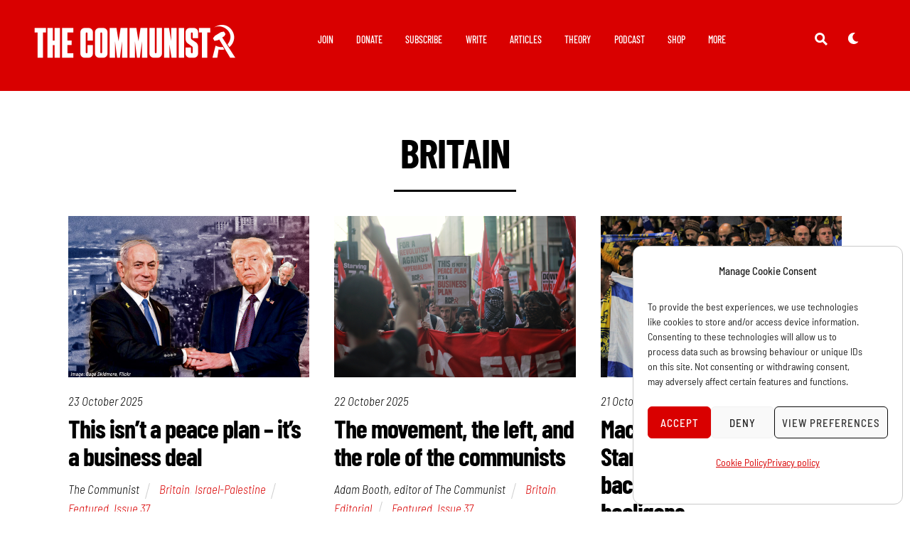

--- FILE ---
content_type: text/html; charset=UTF-8
request_url: https://communist.red/category/news-and-analysis/britain/page/4/
body_size: 64765
content:
<!DOCTYPE html>
<html lang="en-GB">
<head>
        <meta charset="UTF-8">
        <meta name="viewport" content="width=device-width, initial-scale=1, minimum-scale=1">
                <style id="tf_lazy_common" data-no-optimize="1">
                        img{
                max-width:100%;
                height:auto
            }
                                    .tf_fa,em tf-lottie,i tf-lottie{display:inline-block;vertical-align:middle}em tf-lottie,i tf-lottie{width:1.4em;height:1.4em}.tf_fa{width:1em;height:1em;stroke-width:0;stroke:currentColor;overflow:visible;fill:currentColor;pointer-events:none;text-rendering:optimizeSpeed;buffered-rendering:static}#tf_svg symbol{overflow:visible}.tf_lazy{position:relative;visibility:visible;display:block;opacity:.3}.wow .tf_lazy{visibility:hidden;opacity:1;position:static;display:inline}div.tf_audio_lazy audio{visibility:hidden;height:0;display:inline}.mejs-container{visibility:visible}.tf_iframe_lazy{transition:opacity .3s ease-in-out;min-height:10px}.tf_carousel .tf_swiper-wrapper{display:flex}.tf_carousel .tf_swiper-slide{flex-shrink:0;opacity:0;width:100%;height:100%}.tf_carousel .tf_lazy{contain:none}.tf_swiper-wrapper>br,.tf_lazy.tf_swiper-wrapper .tf_lazy:after,.tf_lazy.tf_swiper-wrapper .tf_lazy:before{display:none}.tf_lazy:after,.tf_lazy:before{content:'';display:inline-block;position:absolute;width:10px!important;height:10px!important;margin:0 3px;top:50%!important;right:50%!important;left:auto!important;border-radius:100%;background-color:currentColor;visibility:visible;animation:tf-hrz-loader infinite .75s cubic-bezier(.2,.68,.18,1.08)}.tf_lazy:after{width:6px!important;height:6px!important;right:auto!important;left:50%!important;margin-top:3px;animation-delay:-.4s}@keyframes tf-hrz-loader{0%{transform:scale(1);opacity:1}50%{transform:scale(.1);opacity:.6}100%{transform:scale(1);opacity:1}}.tf_lazy_lightbox{position:fixed;background:rgba(11,11,11,.8);color:#ccc;top:0;left:0;display:flex;align-items:center;justify-content:center;z-index:999}.tf_lazy_lightbox .tf_lazy:after,.tf_lazy_lightbox .tf_lazy:before{background:#fff}.tf_vd_lazy,tf-lottie{display:flex;flex-wrap:wrap}tf-lottie{aspect-ratio:1.777}.tf_w.tf_vd_lazy video{width:100%;height:auto;position:static;object-fit:cover}
        </style>
        <link type="image/png" href="https://communist.red/wp-content/uploads/2025/04/Hammer-sickle-favicon-red.png" rel="apple-touch-icon" /><link type="image/png" href="https://communist.red/wp-content/uploads/2025/04/Hammer-sickle-favicon-red.png" rel="icon" /><meta name='robots' content='index, follow, max-image-preview:large, max-snippet:-1, max-video-preview:-1' />

	<!-- This site is optimized with the Yoast SEO plugin v26.7 - https://yoast.com/wordpress/plugins/seo/ -->
	<title>Britain | The Communist</title>
	<meta name="description" content="Read The Communist&#039;s latest articles on Britain." />
	<link rel="canonical" href="https://communist.red/category/news-and-analysis/britain/page/4/" />
	<link rel="prev" href="https://communist.red/category/news-and-analysis/britain/page/3/" />
	<link rel="next" href="https://communist.red/category/news-and-analysis/britain/page/5/" />
	<meta property="og:locale" content="en_GB" />
	<meta property="og:type" content="article" />
	<meta property="og:title" content="Britain | The Communist" />
	<meta property="og:description" content="Read The Communist&#039;s latest articles on Britain." />
	<meta property="og:url" content="https://communist.red/category/news-and-analysis/britain/" />
	<meta property="og:site_name" content="The Communist" />
	<meta property="og:image" content="https://communist.red/wp-content/uploads/2025/04/The-Communist-Revolutionary-Communist-Party-RCP.png" />
	<meta property="og:image:width" content="1200" />
	<meta property="og:image:height" content="800" />
	<meta property="og:image:type" content="image/png" />
	<meta name="twitter:card" content="summary_large_image" />
	<meta name="twitter:site" content="@revcommunists" />
	<script type="application/ld+json" class="yoast-schema-graph">{"@context":"https://schema.org","@graph":[{"@type":"CollectionPage","@id":"https://communist.red/category/news-and-analysis/britain/","url":"https://communist.red/category/news-and-analysis/britain/page/4/","name":"Britain | The Communist","isPartOf":{"@id":"https://communist.red/#website"},"primaryImageOfPage":{"@id":"https://communist.red/category/news-and-analysis/britain/page/4/#primaryimage"},"image":{"@id":"https://communist.red/category/news-and-analysis/britain/page/4/#primaryimage"},"thumbnailUrl":"https://communist.red/wp-content/uploads/2025/10/This-is-a-business-plan.jpg","description":"Read The Communist's latest articles on Britain.","breadcrumb":{"@id":"https://communist.red/category/news-and-analysis/britain/page/4/#breadcrumb"},"inLanguage":"en-GB"},{"@type":"ImageObject","inLanguage":"en-GB","@id":"https://communist.red/category/news-and-analysis/britain/page/4/#primaryimage","url":"https://communist.red/wp-content/uploads/2025/10/This-is-a-business-plan.jpg","contentUrl":"https://communist.red/wp-content/uploads/2025/10/This-is-a-business-plan.jpg","width":1200,"height":800},{"@type":"BreadcrumbList","@id":"https://communist.red/category/news-and-analysis/britain/page/4/#breadcrumb","itemListElement":[{"@type":"ListItem","position":1,"name":"Home","item":"https://communist.red/"},{"@type":"ListItem","position":2,"name":"News and analysis","item":"https://communist.red/category/news-and-analysis/"},{"@type":"ListItem","position":3,"name":"Britain"}]},{"@type":"WebSite","@id":"https://communist.red/#website","url":"https://communist.red/","name":"The Communist","description":"Voice of the Revolutionary Communist Party","publisher":{"@id":"https://communist.red/#organization"},"alternateName":"RCP","potentialAction":[{"@type":"SearchAction","target":{"@type":"EntryPoint","urlTemplate":"https://communist.red/?s={search_term_string}"},"query-input":{"@type":"PropertyValueSpecification","valueRequired":true,"valueName":"search_term_string"}}],"inLanguage":"en-GB"},{"@type":"Organization","@id":"https://communist.red/#organization","name":"Revolutionary Communist Party","alternateName":"RCP","url":"https://communist.red/","logo":{"@type":"ImageObject","inLanguage":"en-GB","@id":"https://communist.red/#/schema/logo/image/","url":"https://communist.red/wp-content/uploads/2024/06/RCP-logo-with-title-white-red.png","contentUrl":"https://communist.red/wp-content/uploads/2024/06/RCP-logo-with-title-white-red.png","width":3000,"height":1653,"caption":"Revolutionary Communist Party"},"image":{"@id":"https://communist.red/#/schema/logo/image/"},"sameAs":["https://www.facebook.com/RevolutionaryCommunists","https://x.com/revcommunists","https://www.instagram.com/revolutionarycommunists","https://tiktok.com/@thecommunists"]}]}</script>
	<!-- / Yoast SEO plugin. -->


<link rel="alternate" type="application/rss+xml" title="The Communist &raquo; Feed" href="https://communist.red/feed/" />
<style id='wp-img-auto-sizes-contain-inline-css'>
img:is([sizes=auto i],[sizes^="auto," i]){contain-intrinsic-size:3000px 1500px}
/*# sourceURL=wp-img-auto-sizes-contain-inline-css */
</style>
<link rel="preload" href="https://communist.red/wp-content/plugins/litespeed-cache/assets/css/litespeed-dummy.css?ver=6.9" as="style">
<link rel="preload" href="https://communist.red/wp-content/plugins/header-footer-elementor/inc/widgets-css/frontend.css?ver=2.8.1" as="style"><link rel='stylesheet' id='hfe-widgets-style-css' href='https://communist.red/wp-content/plugins/header-footer-elementor/inc/widgets-css/frontend.css?ver=2.8.1' media='all' />
<style id='classic-theme-styles-inline-css'>
/*! This file is auto-generated */
.wp-block-button__link{color:#fff;background-color:#32373c;border-radius:9999px;box-shadow:none;text-decoration:none;padding:calc(.667em + 2px) calc(1.333em + 2px);font-size:1.125em}.wp-block-file__button{background:#32373c;color:#fff;text-decoration:none}
/*# sourceURL=/wp-includes/css/classic-themes.min.css */
</style>
<link rel="preload" href="https://communist.red/wp-content/plugins/24liveblog/dist/blocks.style.build.css" as="style"><link rel='stylesheet' id='liveblog24_live_blogging_tool-cgb-style-css-css' href='https://communist.red/wp-content/plugins/24liveblog/dist/blocks.style.build.css' media='all' />
<style id='global-styles-inline-css'>
:root{--wp--preset--aspect-ratio--square: 1;--wp--preset--aspect-ratio--4-3: 4/3;--wp--preset--aspect-ratio--3-4: 3/4;--wp--preset--aspect-ratio--3-2: 3/2;--wp--preset--aspect-ratio--2-3: 2/3;--wp--preset--aspect-ratio--16-9: 16/9;--wp--preset--aspect-ratio--9-16: 9/16;--wp--preset--color--black: #000000;--wp--preset--color--cyan-bluish-gray: #abb8c3;--wp--preset--color--white: #ffffff;--wp--preset--color--pale-pink: #f78da7;--wp--preset--color--vivid-red: #cf2e2e;--wp--preset--color--luminous-vivid-orange: #ff6900;--wp--preset--color--luminous-vivid-amber: #fcb900;--wp--preset--color--light-green-cyan: #7bdcb5;--wp--preset--color--vivid-green-cyan: #00d084;--wp--preset--color--pale-cyan-blue: #8ed1fc;--wp--preset--color--vivid-cyan-blue: #0693e3;--wp--preset--color--vivid-purple: #9b51e0;--wp--preset--gradient--vivid-cyan-blue-to-vivid-purple: linear-gradient(135deg,rgb(6,147,227) 0%,rgb(155,81,224) 100%);--wp--preset--gradient--light-green-cyan-to-vivid-green-cyan: linear-gradient(135deg,rgb(122,220,180) 0%,rgb(0,208,130) 100%);--wp--preset--gradient--luminous-vivid-amber-to-luminous-vivid-orange: linear-gradient(135deg,rgb(252,185,0) 0%,rgb(255,105,0) 100%);--wp--preset--gradient--luminous-vivid-orange-to-vivid-red: linear-gradient(135deg,rgb(255,105,0) 0%,rgb(207,46,46) 100%);--wp--preset--gradient--very-light-gray-to-cyan-bluish-gray: linear-gradient(135deg,rgb(238,238,238) 0%,rgb(169,184,195) 100%);--wp--preset--gradient--cool-to-warm-spectrum: linear-gradient(135deg,rgb(74,234,220) 0%,rgb(151,120,209) 20%,rgb(207,42,186) 40%,rgb(238,44,130) 60%,rgb(251,105,98) 80%,rgb(254,248,76) 100%);--wp--preset--gradient--blush-light-purple: linear-gradient(135deg,rgb(255,206,236) 0%,rgb(152,150,240) 100%);--wp--preset--gradient--blush-bordeaux: linear-gradient(135deg,rgb(254,205,165) 0%,rgb(254,45,45) 50%,rgb(107,0,62) 100%);--wp--preset--gradient--luminous-dusk: linear-gradient(135deg,rgb(255,203,112) 0%,rgb(199,81,192) 50%,rgb(65,88,208) 100%);--wp--preset--gradient--pale-ocean: linear-gradient(135deg,rgb(255,245,203) 0%,rgb(182,227,212) 50%,rgb(51,167,181) 100%);--wp--preset--gradient--electric-grass: linear-gradient(135deg,rgb(202,248,128) 0%,rgb(113,206,126) 100%);--wp--preset--gradient--midnight: linear-gradient(135deg,rgb(2,3,129) 0%,rgb(40,116,252) 100%);--wp--preset--font-size--small: 13px;--wp--preset--font-size--medium: 20px;--wp--preset--font-size--large: 36px;--wp--preset--font-size--x-large: 42px;--wp--preset--spacing--20: 0.44rem;--wp--preset--spacing--30: 0.67rem;--wp--preset--spacing--40: 1rem;--wp--preset--spacing--50: 1.5rem;--wp--preset--spacing--60: 2.25rem;--wp--preset--spacing--70: 3.38rem;--wp--preset--spacing--80: 5.06rem;--wp--preset--shadow--natural: 6px 6px 9px rgba(0, 0, 0, 0.2);--wp--preset--shadow--deep: 12px 12px 50px rgba(0, 0, 0, 0.4);--wp--preset--shadow--sharp: 6px 6px 0px rgba(0, 0, 0, 0.2);--wp--preset--shadow--outlined: 6px 6px 0px -3px rgb(255, 255, 255), 6px 6px rgb(0, 0, 0);--wp--preset--shadow--crisp: 6px 6px 0px rgb(0, 0, 0);}:where(.is-layout-flex){gap: 0.5em;}:where(.is-layout-grid){gap: 0.5em;}body .is-layout-flex{display: flex;}.is-layout-flex{flex-wrap: wrap;align-items: center;}.is-layout-flex > :is(*, div){margin: 0;}body .is-layout-grid{display: grid;}.is-layout-grid > :is(*, div){margin: 0;}:where(.wp-block-columns.is-layout-flex){gap: 2em;}:where(.wp-block-columns.is-layout-grid){gap: 2em;}:where(.wp-block-post-template.is-layout-flex){gap: 1.25em;}:where(.wp-block-post-template.is-layout-grid){gap: 1.25em;}.has-black-color{color: var(--wp--preset--color--black) !important;}.has-cyan-bluish-gray-color{color: var(--wp--preset--color--cyan-bluish-gray) !important;}.has-white-color{color: var(--wp--preset--color--white) !important;}.has-pale-pink-color{color: var(--wp--preset--color--pale-pink) !important;}.has-vivid-red-color{color: var(--wp--preset--color--vivid-red) !important;}.has-luminous-vivid-orange-color{color: var(--wp--preset--color--luminous-vivid-orange) !important;}.has-luminous-vivid-amber-color{color: var(--wp--preset--color--luminous-vivid-amber) !important;}.has-light-green-cyan-color{color: var(--wp--preset--color--light-green-cyan) !important;}.has-vivid-green-cyan-color{color: var(--wp--preset--color--vivid-green-cyan) !important;}.has-pale-cyan-blue-color{color: var(--wp--preset--color--pale-cyan-blue) !important;}.has-vivid-cyan-blue-color{color: var(--wp--preset--color--vivid-cyan-blue) !important;}.has-vivid-purple-color{color: var(--wp--preset--color--vivid-purple) !important;}.has-black-background-color{background-color: var(--wp--preset--color--black) !important;}.has-cyan-bluish-gray-background-color{background-color: var(--wp--preset--color--cyan-bluish-gray) !important;}.has-white-background-color{background-color: var(--wp--preset--color--white) !important;}.has-pale-pink-background-color{background-color: var(--wp--preset--color--pale-pink) !important;}.has-vivid-red-background-color{background-color: var(--wp--preset--color--vivid-red) !important;}.has-luminous-vivid-orange-background-color{background-color: var(--wp--preset--color--luminous-vivid-orange) !important;}.has-luminous-vivid-amber-background-color{background-color: var(--wp--preset--color--luminous-vivid-amber) !important;}.has-light-green-cyan-background-color{background-color: var(--wp--preset--color--light-green-cyan) !important;}.has-vivid-green-cyan-background-color{background-color: var(--wp--preset--color--vivid-green-cyan) !important;}.has-pale-cyan-blue-background-color{background-color: var(--wp--preset--color--pale-cyan-blue) !important;}.has-vivid-cyan-blue-background-color{background-color: var(--wp--preset--color--vivid-cyan-blue) !important;}.has-vivid-purple-background-color{background-color: var(--wp--preset--color--vivid-purple) !important;}.has-black-border-color{border-color: var(--wp--preset--color--black) !important;}.has-cyan-bluish-gray-border-color{border-color: var(--wp--preset--color--cyan-bluish-gray) !important;}.has-white-border-color{border-color: var(--wp--preset--color--white) !important;}.has-pale-pink-border-color{border-color: var(--wp--preset--color--pale-pink) !important;}.has-vivid-red-border-color{border-color: var(--wp--preset--color--vivid-red) !important;}.has-luminous-vivid-orange-border-color{border-color: var(--wp--preset--color--luminous-vivid-orange) !important;}.has-luminous-vivid-amber-border-color{border-color: var(--wp--preset--color--luminous-vivid-amber) !important;}.has-light-green-cyan-border-color{border-color: var(--wp--preset--color--light-green-cyan) !important;}.has-vivid-green-cyan-border-color{border-color: var(--wp--preset--color--vivid-green-cyan) !important;}.has-pale-cyan-blue-border-color{border-color: var(--wp--preset--color--pale-cyan-blue) !important;}.has-vivid-cyan-blue-border-color{border-color: var(--wp--preset--color--vivid-cyan-blue) !important;}.has-vivid-purple-border-color{border-color: var(--wp--preset--color--vivid-purple) !important;}.has-vivid-cyan-blue-to-vivid-purple-gradient-background{background: var(--wp--preset--gradient--vivid-cyan-blue-to-vivid-purple) !important;}.has-light-green-cyan-to-vivid-green-cyan-gradient-background{background: var(--wp--preset--gradient--light-green-cyan-to-vivid-green-cyan) !important;}.has-luminous-vivid-amber-to-luminous-vivid-orange-gradient-background{background: var(--wp--preset--gradient--luminous-vivid-amber-to-luminous-vivid-orange) !important;}.has-luminous-vivid-orange-to-vivid-red-gradient-background{background: var(--wp--preset--gradient--luminous-vivid-orange-to-vivid-red) !important;}.has-very-light-gray-to-cyan-bluish-gray-gradient-background{background: var(--wp--preset--gradient--very-light-gray-to-cyan-bluish-gray) !important;}.has-cool-to-warm-spectrum-gradient-background{background: var(--wp--preset--gradient--cool-to-warm-spectrum) !important;}.has-blush-light-purple-gradient-background{background: var(--wp--preset--gradient--blush-light-purple) !important;}.has-blush-bordeaux-gradient-background{background: var(--wp--preset--gradient--blush-bordeaux) !important;}.has-luminous-dusk-gradient-background{background: var(--wp--preset--gradient--luminous-dusk) !important;}.has-pale-ocean-gradient-background{background: var(--wp--preset--gradient--pale-ocean) !important;}.has-electric-grass-gradient-background{background: var(--wp--preset--gradient--electric-grass) !important;}.has-midnight-gradient-background{background: var(--wp--preset--gradient--midnight) !important;}.has-small-font-size{font-size: var(--wp--preset--font-size--small) !important;}.has-medium-font-size{font-size: var(--wp--preset--font-size--medium) !important;}.has-large-font-size{font-size: var(--wp--preset--font-size--large) !important;}.has-x-large-font-size{font-size: var(--wp--preset--font-size--x-large) !important;}
:where(.wp-block-post-template.is-layout-flex){gap: 1.25em;}:where(.wp-block-post-template.is-layout-grid){gap: 1.25em;}
:where(.wp-block-term-template.is-layout-flex){gap: 1.25em;}:where(.wp-block-term-template.is-layout-grid){gap: 1.25em;}
:where(.wp-block-columns.is-layout-flex){gap: 2em;}:where(.wp-block-columns.is-layout-grid){gap: 2em;}
:root :where(.wp-block-pullquote){font-size: 1.5em;line-height: 1.6;}
/*# sourceURL=global-styles-inline-css */
</style>
<link rel="preload" href="https://communist.red/wp-content/plugins/simple-social-buttons/assets/css/front.css?ver=6.2.0" as="style"><link rel='stylesheet' id='ssb-front-css-css' href='https://communist.red/wp-content/plugins/simple-social-buttons/assets/css/front.css?ver=6.2.0' media='all' />
<link rel="preload" href="https://communist.red/wp-content/plugins/complianz-gdpr/assets/css/cookieblocker.min.css?ver=1767634846" as="style"><link rel='stylesheet' id='cmplz-general-css' href='https://communist.red/wp-content/plugins/complianz-gdpr/assets/css/cookieblocker.min.css?ver=1767634846' media='all' />
<link rel="preload" href="https://communist.red/wp-content/plugins/elasticpress/dist/css/general-styles.css?ver=66295efe92a630617c00" as="style"><link rel='stylesheet' id='ep_general_styles-css' href='https://communist.red/wp-content/plugins/elasticpress/dist/css/general-styles.css?ver=66295efe92a630617c00' media='all' />
<link rel="preload" href="https://communist.red/wp-content/plugins/header-footer-elementor/assets/css/header-footer-elementor.css?ver=2.8.1" as="style"><link rel='stylesheet' id='hfe-style-css' href='https://communist.red/wp-content/plugins/header-footer-elementor/assets/css/header-footer-elementor.css?ver=2.8.1' media='all' />
<link rel="preload" href="https://communist.red/wp-content/uploads/elementor/css/custom-frontend.min.css?ver=1768578093" as="style"><link rel='stylesheet' id='elementor-frontend-css' href='https://communist.red/wp-content/uploads/elementor/css/custom-frontend.min.css?ver=1768578093' media='all' />
<link rel="preload" href="https://communist.red/wp-content/uploads/elementor/css/post-15818.css?ver=1768578093" as="style"><link rel='stylesheet' id='elementor-post-15818-css' href='https://communist.red/wp-content/uploads/elementor/css/post-15818.css?ver=1768578093' media='all' />
<link rel="preload" href="https://communist.red/wp-content/plugins/elementor/assets/lib/eicons/css/elementor-icons.min.css?ver=5.34.0" as="style"><link rel='stylesheet' id='hfe-elementor-icons-css' href='https://communist.red/wp-content/plugins/elementor/assets/lib/eicons/css/elementor-icons.min.css?ver=5.34.0' media='all' />
<link rel="preload" href="https://communist.red/wp-content/plugins/elementor/assets/css/widget-icon-list.min.css?ver=3.24.3" as="style"><link rel='stylesheet' id='hfe-icons-list-css' href='https://communist.red/wp-content/plugins/elementor/assets/css/widget-icon-list.min.css?ver=3.24.3' media='all' />
<link rel="preload" href="https://communist.red/wp-content/plugins/elementor/assets/css/widget-social-icons.min.css?ver=3.24.0" as="style"><link rel='stylesheet' id='hfe-social-icons-css' href='https://communist.red/wp-content/plugins/elementor/assets/css/widget-social-icons.min.css?ver=3.24.0' media='all' />
<link rel="preload" href="https://communist.red/wp-content/plugins/elementor/assets/lib/font-awesome/css/brands.css?ver=5.15.3" as="style"><link rel='stylesheet' id='hfe-social-share-icons-brands-css' href='https://communist.red/wp-content/plugins/elementor/assets/lib/font-awesome/css/brands.css?ver=5.15.3' media='all' />
<link rel="preload" href="https://communist.red/wp-content/plugins/elementor/assets/lib/font-awesome/css/fontawesome.css?ver=5.15.3" as="style"><link rel='stylesheet' id='hfe-social-share-icons-fontawesome-css' href='https://communist.red/wp-content/plugins/elementor/assets/lib/font-awesome/css/fontawesome.css?ver=5.15.3' media='all' />
<link rel="preload" href="https://communist.red/wp-content/plugins/elementor/assets/lib/font-awesome/css/solid.css?ver=5.15.3" as="style"><link rel='stylesheet' id='hfe-nav-menu-icons-css' href='https://communist.red/wp-content/plugins/elementor/assets/lib/font-awesome/css/solid.css?ver=5.15.3' media='all' />
<link rel="preload" href="https://communist.red/wp-content/plugins/essential-addons-for-elementor-lite/assets/front-end/css/view/general.min.css?ver=6.5.7" as="style"><link rel='stylesheet' id='eael-general-css' href='https://communist.red/wp-content/plugins/essential-addons-for-elementor-lite/assets/front-end/css/view/general.min.css?ver=6.5.7' media='all' />
<link rel="preload" href="https://communist.red/wp-content/plugins/ultimate-post-kit/assets/css/upk-site.css?ver=4.0.22" as="style"><link rel='stylesheet' id='upk-site-css' href='https://communist.red/wp-content/plugins/ultimate-post-kit/assets/css/upk-site.css?ver=4.0.22' media='all' />
<link rel="preload" href="https://communist.red/wp-content/uploads/elementor/google-fonts/css/barlowsemicondensed.css?ver=1742567124" as="style"><link rel='stylesheet' id='elementor-gf-local-barlowsemicondensed-css' href='https://communist.red/wp-content/uploads/elementor/google-fonts/css/barlowsemicondensed.css?ver=1742567124' media='all' />
<link rel="preload" href="https://communist.red/wp-content/uploads/elementor/google-fonts/css/barlow.css?ver=1742567129" as="style"><link rel='stylesheet' id='elementor-gf-local-barlow-css' href='https://communist.red/wp-content/uploads/elementor/google-fonts/css/barlow.css?ver=1742567129' media='all' />
<link rel="preload" href="https://communist.red/wp-content/uploads/elementor/google-fonts/css/barlowcondensed.css?ver=1742567131" as="style"><link rel='stylesheet' id='elementor-gf-local-barlowcondensed-css' href='https://communist.red/wp-content/uploads/elementor/google-fonts/css/barlowcondensed.css?ver=1742567131' media='all' />
<!--n2css--><!--n2js--><script src="https://communist.red/wp-includes/js/jquery/jquery.min.js?ver=3.7.1" id="jquery-core-js"></script>
<script id="jquery-js-after">
!function($){"use strict";$(document).ready(function(){$(this).scrollTop()>100&&$(".hfe-scroll-to-top-wrap").removeClass("hfe-scroll-to-top-hide"),$(window).scroll(function(){$(this).scrollTop()<100?$(".hfe-scroll-to-top-wrap").fadeOut(300):$(".hfe-scroll-to-top-wrap").fadeIn(300)}),$(".hfe-scroll-to-top-wrap").on("click",function(){$("html, body").animate({scrollTop:0},300);return!1})})}(jQuery);
!function($){'use strict';$(document).ready(function(){var bar=$('.hfe-reading-progress-bar');if(!bar.length)return;$(window).on('scroll',function(){var s=$(window).scrollTop(),d=$(document).height()-$(window).height(),p=d? s/d*100:0;bar.css('width',p+'%')});});}(jQuery);
//# sourceURL=jquery-js-after
</script>
 <style media="screen">

		.simplesocialbuttons.simplesocialbuttons_inline .ssb-fb-like, .simplesocialbuttons.simplesocialbuttons_inline amp-facebook-like {
	  margin: ;
	}
		 /*inline margin*/
	
	
	
	
	
		.simplesocialbuttons.simplesocialbuttons_inline.simplesocial-round-icon button{
	  margin: ;
	}

	
			 /*margin-digbar*/

	
	
	
	
	
	
	
</style>

<!-- Open Graph Meta Tags generated by Simple Social Buttons 6.2.0 -->
<meta property="og:title" content="This isn’t a peace plan – it’s a business deal - The Communist" />
<meta property="og:type" content="website" />
<meta property="og:description" content="Announced in Washington at the end of September, it is becoming clear to everyone what this ‘peace’ deal in the Middle East really amounts to. The continued bombardment of Palestinians, corporations encircling Gaza for cheap real-estate, all potentially led by Tony Blair!" />
<meta property="og:url" content="https://communist.red/this-isnt-a-peace-plan-its-a-business-deal/" />
<meta property="og:site_name" content="The Communist" />
<meta property="og:image" content="https://communist.red/wp-content/uploads/2025/10/This-is-a-business-plan.jpg" />
<meta name="twitter:card" content="summary_large_image" />
<meta name="twitter:description" content="Announced in Washington at the end of September, it is becoming clear to everyone what this ‘peace’ deal in the Middle East really amounts to. The continued bombardment of Palestinians, corporations encircling Gaza for cheap real-estate, all potentially led by Tony Blair!" />
<meta name="twitter:title" content="This isn’t a peace plan – it’s a business deal - The Communist" />
<meta property="twitter:image" content="https://communist.red/wp-content/uploads/2025/10/This-is-a-business-plan.jpg" />
			<style>.cmplz-hidden {
					display: none !important;
				}</style>
	<style>
	@keyframes themifyAnimatedBG{
		0%{background-color:#33baab}100%{background-color:#e33b9e}50%{background-color:#4961d7}33.3%{background-color:#2ea85c}25%{background-color:#2bb8ed}20%{background-color:#dd5135}
	}
	.module_row.animated-bg{
		animation:themifyAnimatedBG 30000ms infinite alternate
	}
	</style>
	<meta name="generator" content="Elementor 3.34.1; features: e_font_icon_svg, additional_custom_breakpoints; settings: css_print_method-external, google_font-enabled, font_display-auto">
                <style type="text/css">
                    body[class^="guest-author"] a[href=''] {
                        pointer-events: none;
                        color: inherit;
                        text-decoration: inherit;
                    }
                </style>
			<style>
				.e-con.e-parent:nth-of-type(n+4):not(.e-lazyloaded):not(.e-no-lazyload),
				.e-con.e-parent:nth-of-type(n+4):not(.e-lazyloaded):not(.e-no-lazyload) * {
					background-image: none !important;
				}
				@media screen and (max-height: 1024px) {
					.e-con.e-parent:nth-of-type(n+3):not(.e-lazyloaded):not(.e-no-lazyload),
					.e-con.e-parent:nth-of-type(n+3):not(.e-lazyloaded):not(.e-no-lazyload) * {
						background-image: none !important;
					}
				}
				@media screen and (max-height: 640px) {
					.e-con.e-parent:nth-of-type(n+2):not(.e-lazyloaded):not(.e-no-lazyload),
					.e-con.e-parent:nth-of-type(n+2):not(.e-lazyloaded):not(.e-no-lazyload) * {
						background-image: none !important;
					}
				}
			</style>
			<!-- Google tag (gtag.js) -->
<script async src="https://www.googletagmanager.com/gtag/js?id=GT-5D4X258"></script>
<script>
  window.dataLayer = window.dataLayer || [];
  function gtag(){dataLayer.push(arguments);}
  gtag('js', new Date());

  gtag('config', 'GT-5D4X258');
</script><link rel="icon" href="https://communist.red/wp-content/uploads/2025/04/Hammer-sickle-favicon-red.png" sizes="32x32" />
<link rel="icon" href="https://communist.red/wp-content/uploads/2025/04/Hammer-sickle-favicon-red.png" sizes="192x192" />
<link rel="apple-touch-icon" href="https://communist.red/wp-content/uploads/2025/04/Hammer-sickle-favicon-red.png" />
<meta name="msapplication-TileImage" content="https://communist.red/wp-content/uploads/2025/04/Hammer-sickle-favicon-red.png" />
<link rel="prefetch" href="https://communist.red/wp-content/themes/themify-ultra/js/themify.script.min.js?ver=7.3.6" as="script" fetchpriority="low"><link rel="prefetch" href="https://communist.red/wp-content/themes/themify-ultra/themify/js/modules/themify.sidemenu.min.js?ver=7.3.3" as="script" fetchpriority="low"><link rel="preload" href="https://communist.red/wp-content/uploads/2024/02/The-Communist-website-header-logo-white.png" as="image"><style id="tf_gf_fonts_style">@font-face{font-family:'Barlow';font-style:italic;font-weight:300;font-display:swap;src:url(https://communist.red/wp-content/uploads/2023/02/7cHsv4kjgoGqM7E_CfOQ4mohvTobdw.woff2) format("woff2");unicode-range:U+0102-0103,U+0110-0111,U+0128-0129,U+0168-0169,U+01A0-01A1,U+01AF-01B0,U+0300-0301,U+0303-0304,U+0308-0309,U+0323,U+0329,U+1EA0-1EF9,U+20AB;}@font-face{font-family:'Barlow';font-style:italic;font-weight:300;font-display:swap;src:url(https://communist.red/wp-content/uploads/2023/02/7cHsv4kjgoGqM7E_CfOQ4mogvTobdw.woff2) format("woff2");unicode-range:U+0100-02BA,U+02BD-02C5,U+02C7-02CC,U+02CE-02D7,U+02DD-02FF,U+0304,U+0308,U+0329,U+1D00-1DBF,U+1E00-1E9F,U+1EF2-1EFF,U+2020,U+20A0-20AB,U+20AD-20C0,U+2113,U+2C60-2C7F,U+A720-A7FF;}@font-face{font-family:'Barlow';font-style:italic;font-weight:300;font-display:swap;src:url(https://communist.red/wp-content/uploads/2023/02/7cHsv4kjgoGqM7E_CfOQ4mouvTo.woff2) format("woff2");unicode-range:U+0000-00FF,U+0131,U+0152-0153,U+02BB-02BC,U+02C6,U+02DA,U+02DC,U+0304,U+0308,U+0329,U+2000-206F,U+20AC,U+2122,U+2191,U+2193,U+2212,U+2215,U+FEFF,U+FFFD;}@font-face{font-family:'Barlow';font-style:italic;font-display:swap;src:url(https://communist.red/wp-content/uploads/2023/02/7cHrv4kjgoGqM7E_Cfs0wH8RnA.woff2) format("woff2");unicode-range:U+0102-0103,U+0110-0111,U+0128-0129,U+0168-0169,U+01A0-01A1,U+01AF-01B0,U+0300-0301,U+0303-0304,U+0308-0309,U+0323,U+0329,U+1EA0-1EF9,U+20AB;}@font-face{font-family:'Barlow';font-style:italic;font-display:swap;src:url(https://communist.red/wp-content/uploads/2023/02/7cHrv4kjgoGqM7E_Cfs1wH8RnA.woff2) format("woff2");unicode-range:U+0100-02BA,U+02BD-02C5,U+02C7-02CC,U+02CE-02D7,U+02DD-02FF,U+0304,U+0308,U+0329,U+1D00-1DBF,U+1E00-1E9F,U+1EF2-1EFF,U+2020,U+20A0-20AB,U+20AD-20C0,U+2113,U+2C60-2C7F,U+A720-A7FF;}@font-face{font-family:'Barlow';font-style:italic;font-display:swap;src:url(https://communist.red/wp-content/uploads/2025/04/7cHrv4kjgoGqM7E_Cfs7wH8.woff2) format("woff2");unicode-range:U+0000-00FF,U+0131,U+0152-0153,U+02BB-02BC,U+02C6,U+02DA,U+02DC,U+0304,U+0308,U+0329,U+2000-206F,U+20AC,U+2122,U+2191,U+2193,U+2212,U+2215,U+FEFF,U+FFFD;}@font-face{font-family:'Barlow';font-weight:300;font-display:swap;src:url(https://communist.red/wp-content/uploads/2023/05/7cHqv4kjgoGqM7E3p-ks6FospT4.woff2) format("woff2");unicode-range:U+0102-0103,U+0110-0111,U+0128-0129,U+0168-0169,U+01A0-01A1,U+01AF-01B0,U+0300-0301,U+0303-0304,U+0308-0309,U+0323,U+0329,U+1EA0-1EF9,U+20AB;}@font-face{font-family:'Barlow';font-weight:300;font-display:swap;src:url(https://communist.red/wp-content/uploads/2025/04/7cHqv4kjgoGqM7E3p-ks6VospT4.woff2) format("woff2");unicode-range:U+0100-02BA,U+02BD-02C5,U+02C7-02CC,U+02CE-02D7,U+02DD-02FF,U+0304,U+0308,U+0329,U+1D00-1DBF,U+1E00-1E9F,U+1EF2-1EFF,U+2020,U+20A0-20AB,U+20AD-20C0,U+2113,U+2C60-2C7F,U+A720-A7FF;}@font-face{font-family:'Barlow';font-weight:300;font-display:swap;src:url(https://communist.red/wp-content/uploads/2023/05/7cHqv4kjgoGqM7E3p-ks51os.woff2) format("woff2");unicode-range:U+0000-00FF,U+0131,U+0152-0153,U+02BB-02BC,U+02C6,U+02DA,U+02DC,U+0304,U+0308,U+0329,U+2000-206F,U+20AC,U+2122,U+2191,U+2193,U+2212,U+2215,U+FEFF,U+FFFD;}@font-face{font-family:'Barlow';font-display:swap;src:url(https://communist.red/wp-content/uploads/2025/04/7cHpv4kjgoGqM7E_A8s52Hs.woff2) format("woff2");unicode-range:U+0102-0103,U+0110-0111,U+0128-0129,U+0168-0169,U+01A0-01A1,U+01AF-01B0,U+0300-0301,U+0303-0304,U+0308-0309,U+0323,U+0329,U+1EA0-1EF9,U+20AB;}@font-face{font-family:'Barlow';font-display:swap;src:url(https://communist.red/wp-content/uploads/2023/05/7cHpv4kjgoGqM7E_Ass52Hs.woff2) format("woff2");unicode-range:U+0100-02BA,U+02BD-02C5,U+02C7-02CC,U+02CE-02D7,U+02DD-02FF,U+0304,U+0308,U+0329,U+1D00-1DBF,U+1E00-1E9F,U+1EF2-1EFF,U+2020,U+20A0-20AB,U+20AD-20C0,U+2113,U+2C60-2C7F,U+A720-A7FF;}@font-face{font-family:'Barlow';font-display:swap;src:url(https://communist.red/wp-content/uploads/2025/04/7cHpv4kjgoGqM7E_DMs5.woff2) format("woff2");unicode-range:U+0000-00FF,U+0131,U+0152-0153,U+02BB-02BC,U+02C6,U+02DA,U+02DC,U+0304,U+0308,U+0329,U+2000-206F,U+20AC,U+2122,U+2191,U+2193,U+2212,U+2215,U+FEFF,U+FFFD;}@font-face{font-family:'Barlow Condensed';font-style:italic;font-weight:300;font-display:swap;src:url(https://communist.red/wp-content/uploads/2023/05/HTxyL3I-JCGChYJ8VI-L6OO_au7B6xTrc3PmtIkGUrs.woff2) format("woff2");unicode-range:U+0102-0103,U+0110-0111,U+0128-0129,U+0168-0169,U+01A0-01A1,U+01AF-01B0,U+0300-0301,U+0303-0304,U+0308-0309,U+0323,U+0329,U+1EA0-1EF9,U+20AB;}@font-face{font-family:'Barlow Condensed';font-style:italic;font-weight:300;font-display:swap;src:url(https://communist.red/wp-content/uploads/2025/04/HTxyL3I-JCGChYJ8VI-L6OO_au7B6xTrc3PmtYkGUrs.woff2) format("woff2");unicode-range:U+0100-02BA,U+02BD-02C5,U+02C7-02CC,U+02CE-02D7,U+02DD-02FF,U+0304,U+0308,U+0329,U+1D00-1DBF,U+1E00-1E9F,U+1EF2-1EFF,U+2020,U+20A0-20AB,U+20AD-20C0,U+2113,U+2C60-2C7F,U+A720-A7FF;}@font-face{font-family:'Barlow Condensed';font-style:italic;font-weight:300;font-display:swap;src:url(https://communist.red/wp-content/uploads/2023/05/HTxyL3I-JCGChYJ8VI-L6OO_au7B6xTrc3Pmu4kG.woff2) format("woff2");unicode-range:U+0000-00FF,U+0131,U+0152-0153,U+02BB-02BC,U+02C6,U+02DA,U+02DC,U+0304,U+0308,U+0329,U+2000-206F,U+20AC,U+2122,U+2191,U+2193,U+2212,U+2215,U+FEFF,U+FFFD;}@font-face{font-family:'Barlow Condensed';font-style:italic;font-display:swap;src:url(https://communist.red/wp-content/uploads/2025/04/HTxxL3I-JCGChYJ8VI-L6OO_au7B6xTj11HzhKg.woff2) format("woff2");unicode-range:U+0102-0103,U+0110-0111,U+0128-0129,U+0168-0169,U+01A0-01A1,U+01AF-01B0,U+0300-0301,U+0303-0304,U+0308-0309,U+0323,U+0329,U+1EA0-1EF9,U+20AB;}@font-face{font-family:'Barlow Condensed';font-style:italic;font-display:swap;src:url(https://communist.red/wp-content/uploads/2023/05/HTxxL3I-JCGChYJ8VI-L6OO_au7B6xTj1lHzhKg.woff2) format("woff2");unicode-range:U+0100-02BA,U+02BD-02C5,U+02C7-02CC,U+02CE-02D7,U+02DD-02FF,U+0304,U+0308,U+0329,U+1D00-1DBF,U+1E00-1E9F,U+1EF2-1EFF,U+2020,U+20A0-20AB,U+20AD-20C0,U+2113,U+2C60-2C7F,U+A720-A7FF;}@font-face{font-family:'Barlow Condensed';font-style:italic;font-display:swap;src:url(https://communist.red/wp-content/uploads/2025/04/HTxxL3I-JCGChYJ8VI-L6OO_au7B6xTj2FHz.woff2) format("woff2");unicode-range:U+0000-00FF,U+0131,U+0152-0153,U+02BB-02BC,U+02C6,U+02DA,U+02DC,U+0304,U+0308,U+0329,U+2000-206F,U+20AC,U+2122,U+2191,U+2193,U+2212,U+2215,U+FEFF,U+FFFD;}@font-face{font-family:'Barlow Condensed';font-style:italic;font-weight:500;font-display:swap;src:url(https://communist.red/wp-content/uploads/2023/05/HTxyL3I-JCGChYJ8VI-L6OO_au7B6xTrK3LmtIkGUrs.woff2) format("woff2");unicode-range:U+0102-0103,U+0110-0111,U+0128-0129,U+0168-0169,U+01A0-01A1,U+01AF-01B0,U+0300-0301,U+0303-0304,U+0308-0309,U+0323,U+0329,U+1EA0-1EF9,U+20AB;}@font-face{font-family:'Barlow Condensed';font-style:italic;font-weight:500;font-display:swap;src:url(https://communist.red/wp-content/uploads/2025/04/HTxyL3I-JCGChYJ8VI-L6OO_au7B6xTrK3LmtYkGUrs.woff2) format("woff2");unicode-range:U+0100-02BA,U+02BD-02C5,U+02C7-02CC,U+02CE-02D7,U+02DD-02FF,U+0304,U+0308,U+0329,U+1D00-1DBF,U+1E00-1E9F,U+1EF2-1EFF,U+2020,U+20A0-20AB,U+20AD-20C0,U+2113,U+2C60-2C7F,U+A720-A7FF;}@font-face{font-family:'Barlow Condensed';font-style:italic;font-weight:500;font-display:swap;src:url(https://communist.red/wp-content/uploads/2023/05/HTxyL3I-JCGChYJ8VI-L6OO_au7B6xTrK3Lmu4kG.woff2) format("woff2");unicode-range:U+0000-00FF,U+0131,U+0152-0153,U+02BB-02BC,U+02C6,U+02DA,U+02DC,U+0304,U+0308,U+0329,U+2000-206F,U+20AC,U+2122,U+2191,U+2193,U+2212,U+2215,U+FEFF,U+FFFD;}@font-face{font-family:'Barlow Condensed';font-style:italic;font-weight:600;font-display:swap;src:url(https://communist.red/wp-content/uploads/2025/04/HTxyL3I-JCGChYJ8VI-L6OO_au7B6xTrB3XmtIkGUrs.woff2) format("woff2");unicode-range:U+0102-0103,U+0110-0111,U+0128-0129,U+0168-0169,U+01A0-01A1,U+01AF-01B0,U+0300-0301,U+0303-0304,U+0308-0309,U+0323,U+0329,U+1EA0-1EF9,U+20AB;}@font-face{font-family:'Barlow Condensed';font-style:italic;font-weight:600;font-display:swap;src:url(https://communist.red/wp-content/uploads/2025/04/HTxyL3I-JCGChYJ8VI-L6OO_au7B6xTrB3XmtYkGUrs.woff2) format("woff2");unicode-range:U+0100-02BA,U+02BD-02C5,U+02C7-02CC,U+02CE-02D7,U+02DD-02FF,U+0304,U+0308,U+0329,U+1D00-1DBF,U+1E00-1E9F,U+1EF2-1EFF,U+2020,U+20A0-20AB,U+20AD-20C0,U+2113,U+2C60-2C7F,U+A720-A7FF;}@font-face{font-family:'Barlow Condensed';font-style:italic;font-weight:600;font-display:swap;src:url(https://communist.red/wp-content/uploads/2025/04/HTxyL3I-JCGChYJ8VI-L6OO_au7B6xTrB3Xmu4kG.woff2) format("woff2");unicode-range:U+0000-00FF,U+0131,U+0152-0153,U+02BB-02BC,U+02C6,U+02DA,U+02DC,U+0304,U+0308,U+0329,U+2000-206F,U+20AC,U+2122,U+2191,U+2193,U+2212,U+2215,U+FEFF,U+FFFD;}@font-face{font-family:'Barlow Condensed';font-style:italic;font-weight:700;font-display:swap;src:url(https://communist.red/wp-content/uploads/2023/05/HTxyL3I-JCGChYJ8VI-L6OO_au7B6xTrY3TmtIkGUrs.woff2) format("woff2");unicode-range:U+0102-0103,U+0110-0111,U+0128-0129,U+0168-0169,U+01A0-01A1,U+01AF-01B0,U+0300-0301,U+0303-0304,U+0308-0309,U+0323,U+0329,U+1EA0-1EF9,U+20AB;}@font-face{font-family:'Barlow Condensed';font-style:italic;font-weight:700;font-display:swap;src:url(https://communist.red/wp-content/uploads/2025/04/HTxyL3I-JCGChYJ8VI-L6OO_au7B6xTrY3TmtYkGUrs.woff2) format("woff2");unicode-range:U+0100-02BA,U+02BD-02C5,U+02C7-02CC,U+02CE-02D7,U+02DD-02FF,U+0304,U+0308,U+0329,U+1D00-1DBF,U+1E00-1E9F,U+1EF2-1EFF,U+2020,U+20A0-20AB,U+20AD-20C0,U+2113,U+2C60-2C7F,U+A720-A7FF;}@font-face{font-family:'Barlow Condensed';font-style:italic;font-weight:700;font-display:swap;src:url(https://communist.red/wp-content/uploads/2025/04/HTxyL3I-JCGChYJ8VI-L6OO_au7B6xTrY3Tmu4kG.woff2) format("woff2");unicode-range:U+0000-00FF,U+0131,U+0152-0153,U+02BB-02BC,U+02C6,U+02DA,U+02DC,U+0304,U+0308,U+0329,U+2000-206F,U+20AC,U+2122,U+2191,U+2193,U+2212,U+2215,U+FEFF,U+FFFD;}@font-face{font-family:'Barlow Condensed';font-weight:300;font-display:swap;src:url(https://communist.red/wp-content/uploads/2025/04/HTxwL3I-JCGChYJ8VI-L6OO_au7B47rxz3nWuZEC.woff2) format("woff2");unicode-range:U+0102-0103,U+0110-0111,U+0128-0129,U+0168-0169,U+01A0-01A1,U+01AF-01B0,U+0300-0301,U+0303-0304,U+0308-0309,U+0323,U+0329,U+1EA0-1EF9,U+20AB;}@font-face{font-family:'Barlow Condensed';font-weight:300;font-display:swap;src:url(https://communist.red/wp-content/uploads/2025/04/HTxwL3I-JCGChYJ8VI-L6OO_au7B47rxz3jWuZEC.woff2) format("woff2");unicode-range:U+0100-02BA,U+02BD-02C5,U+02C7-02CC,U+02CE-02D7,U+02DD-02FF,U+0304,U+0308,U+0329,U+1D00-1DBF,U+1E00-1E9F,U+1EF2-1EFF,U+2020,U+20A0-20AB,U+20AD-20C0,U+2113,U+2C60-2C7F,U+A720-A7FF;}@font-face{font-family:'Barlow Condensed';font-weight:300;font-display:swap;src:url(https://communist.red/wp-content/uploads/2023/05/HTxwL3I-JCGChYJ8VI-L6OO_au7B47rxz3bWuQ.woff2) format("woff2");unicode-range:U+0000-00FF,U+0131,U+0152-0153,U+02BB-02BC,U+02C6,U+02DA,U+02DC,U+0304,U+0308,U+0329,U+2000-206F,U+20AC,U+2122,U+2191,U+2193,U+2212,U+2215,U+FEFF,U+FFFD;}@font-face{font-family:'Barlow Condensed';font-display:swap;src:url(https://communist.red/wp-content/uploads/2025/04/HTx3L3I-JCGChYJ8VI-L6OO_au7B6x7T2kn3.woff2) format("woff2");unicode-range:U+0102-0103,U+0110-0111,U+0128-0129,U+0168-0169,U+01A0-01A1,U+01AF-01B0,U+0300-0301,U+0303-0304,U+0308-0309,U+0323,U+0329,U+1EA0-1EF9,U+20AB;}@font-face{font-family:'Barlow Condensed';font-display:swap;src:url(https://communist.red/wp-content/uploads/2025/04/HTx3L3I-JCGChYJ8VI-L6OO_au7B6x7T2kn3.woff2) format("woff2");unicode-range:U+0100-02BA,U+02BD-02C5,U+02C7-02CC,U+02CE-02D7,U+02DD-02FF,U+0304,U+0308,U+0329,U+1D00-1DBF,U+1E00-1E9F,U+1EF2-1EFF,U+2020,U+20A0-20AB,U+20AD-20C0,U+2113,U+2C60-2C7F,U+A720-A7FF;}@font-face{font-family:'Barlow Condensed';font-display:swap;src:url(https://communist.red/wp-content/uploads/2025/04/HTx3L3I-JCGChYJ8VI-L6OO_au7B6xHT2g.woff2) format("woff2");unicode-range:U+0000-00FF,U+0131,U+0152-0153,U+02BB-02BC,U+02C6,U+02DA,U+02DC,U+0304,U+0308,U+0329,U+2000-206F,U+20AC,U+2122,U+2191,U+2193,U+2212,U+2215,U+FEFF,U+FFFD;}@font-face{font-family:'Barlow Condensed';font-weight:500;font-display:swap;src:url(https://communist.red/wp-content/uploads/2023/05/HTxwL3I-JCGChYJ8VI-L6OO_au7B4-Lwz3nWuZEC.woff2) format("woff2");unicode-range:U+0102-0103,U+0110-0111,U+0128-0129,U+0168-0169,U+01A0-01A1,U+01AF-01B0,U+0300-0301,U+0303-0304,U+0308-0309,U+0323,U+0329,U+1EA0-1EF9,U+20AB;}@font-face{font-family:'Barlow Condensed';font-weight:500;font-display:swap;src:url(https://communist.red/wp-content/uploads/2025/04/HTxwL3I-JCGChYJ8VI-L6OO_au7B4-Lwz3jWuZEC.woff2) format("woff2");unicode-range:U+0100-02BA,U+02BD-02C5,U+02C7-02CC,U+02CE-02D7,U+02DD-02FF,U+0304,U+0308,U+0329,U+1D00-1DBF,U+1E00-1E9F,U+1EF2-1EFF,U+2020,U+20A0-20AB,U+20AD-20C0,U+2113,U+2C60-2C7F,U+A720-A7FF;}@font-face{font-family:'Barlow Condensed';font-weight:500;font-display:swap;src:url(https://communist.red/wp-content/uploads/2025/04/HTxwL3I-JCGChYJ8VI-L6OO_au7B4-Lwz3bWuQ.woff2) format("woff2");unicode-range:U+0000-00FF,U+0131,U+0152-0153,U+02BB-02BC,U+02C6,U+02DA,U+02DC,U+0304,U+0308,U+0329,U+2000-206F,U+20AC,U+2122,U+2191,U+2193,U+2212,U+2215,U+FEFF,U+FFFD;}@font-face{font-family:'Barlow Condensed';font-weight:600;font-display:swap;src:url(https://communist.red/wp-content/uploads/2025/04/HTxwL3I-JCGChYJ8VI-L6OO_au7B4873z3nWuZEC.woff2) format("woff2");unicode-range:U+0102-0103,U+0110-0111,U+0128-0129,U+0168-0169,U+01A0-01A1,U+01AF-01B0,U+0300-0301,U+0303-0304,U+0308-0309,U+0323,U+0329,U+1EA0-1EF9,U+20AB;}@font-face{font-family:'Barlow Condensed';font-weight:600;font-display:swap;src:url(https://communist.red/wp-content/uploads/2023/05/HTxwL3I-JCGChYJ8VI-L6OO_au7B4873z3jWuZEC.woff2) format("woff2");unicode-range:U+0100-02BA,U+02BD-02C5,U+02C7-02CC,U+02CE-02D7,U+02DD-02FF,U+0304,U+0308,U+0329,U+1D00-1DBF,U+1E00-1E9F,U+1EF2-1EFF,U+2020,U+20A0-20AB,U+20AD-20C0,U+2113,U+2C60-2C7F,U+A720-A7FF;}@font-face{font-family:'Barlow Condensed';font-weight:600;font-display:swap;src:url(https://communist.red/wp-content/uploads/2025/04/HTxwL3I-JCGChYJ8VI-L6OO_au7B4873z3bWuQ.woff2) format("woff2");unicode-range:U+0000-00FF,U+0131,U+0152-0153,U+02BB-02BC,U+02C6,U+02DA,U+02DC,U+0304,U+0308,U+0329,U+2000-206F,U+20AC,U+2122,U+2191,U+2193,U+2212,U+2215,U+FEFF,U+FFFD;}@font-face{font-family:'Barlow Condensed';font-weight:700;font-display:swap;src:url(https://communist.red/wp-content/uploads/2025/04/HTxwL3I-JCGChYJ8VI-L6OO_au7B46r2z3nWuZEC.woff2) format("woff2");unicode-range:U+0102-0103,U+0110-0111,U+0128-0129,U+0168-0169,U+01A0-01A1,U+01AF-01B0,U+0300-0301,U+0303-0304,U+0308-0309,U+0323,U+0329,U+1EA0-1EF9,U+20AB;}@font-face{font-family:'Barlow Condensed';font-weight:700;font-display:swap;src:url(https://communist.red/wp-content/uploads/2019/01/HTxwL3I-JCGChYJ8VI-L6OO_au7B46r2z3jWuZEC.woff2) format("woff2");unicode-range:U+0100-02BA,U+02BD-02C5,U+02C7-02CC,U+02CE-02D7,U+02DD-02FF,U+0304,U+0308,U+0329,U+1D00-1DBF,U+1E00-1E9F,U+1EF2-1EFF,U+2020,U+20A0-20AB,U+20AD-20C0,U+2113,U+2C60-2C7F,U+A720-A7FF;}@font-face{font-family:'Barlow Condensed';font-weight:700;font-display:swap;src:url(https://communist.red/wp-content/uploads/2025/04/HTxwL3I-JCGChYJ8VI-L6OO_au7B46r2z3bWuQ.woff2) format("woff2");unicode-range:U+0000-00FF,U+0131,U+0152-0153,U+02BB-02BC,U+02C6,U+02DA,U+02DC,U+0304,U+0308,U+0329,U+2000-206F,U+20AC,U+2122,U+2191,U+2193,U+2212,U+2215,U+FEFF,U+FFFD;}@font-face{font-family:'Barlow Semi Condensed';font-style:italic;font-weight:300;font-display:swap;src:url(https://communist.red/wp-content/uploads/2023/05/wlpkgxjLBV1hqnzfr-F8sEYMB0Yybp0mudRXfbIDAlsoo5m2fA.woff2) format("woff2");unicode-range:U+0102-0103,U+0110-0111,U+0128-0129,U+0168-0169,U+01A0-01A1,U+01AF-01B0,U+0300-0301,U+0303-0304,U+0308-0309,U+0323,U+0329,U+1EA0-1EF9,U+20AB;}@font-face{font-family:'Barlow Semi Condensed';font-style:italic;font-weight:300;font-display:swap;src:url(https://communist.red/wp-content/uploads/2025/04/wlpkgxjLBV1hqnzfr-F8sEYMB0Yybp0mudRXfbIDAlspo5m2fA.woff2) format("woff2");unicode-range:U+0100-02BA,U+02BD-02C5,U+02C7-02CC,U+02CE-02D7,U+02DD-02FF,U+0304,U+0308,U+0329,U+1D00-1DBF,U+1E00-1E9F,U+1EF2-1EFF,U+2020,U+20A0-20AB,U+20AD-20C0,U+2113,U+2C60-2C7F,U+A720-A7FF;}@font-face{font-family:'Barlow Semi Condensed';font-style:italic;font-weight:300;font-display:swap;src:url(https://communist.red/wp-content/uploads/2023/05/wlpkgxjLBV1hqnzfr-F8sEYMB0Yybp0mudRXfbIDAlsno5k.woff2) format("woff2");unicode-range:U+0000-00FF,U+0131,U+0152-0153,U+02BB-02BC,U+02C6,U+02DA,U+02DC,U+0304,U+0308,U+0329,U+2000-206F,U+20AC,U+2122,U+2191,U+2193,U+2212,U+2215,U+FEFF,U+FFFD;}@font-face{font-family:'Barlow Semi Condensed';font-style:italic;font-display:swap;src:url(https://communist.red/wp-content/uploads/2025/04/wlphgxjLBV1hqnzfr-F8sEYMB0Yybp0mudRXfbqnIE4Ygg.woff2) format("woff2");unicode-range:U+0102-0103,U+0110-0111,U+0128-0129,U+0168-0169,U+01A0-01A1,U+01AF-01B0,U+0300-0301,U+0303-0304,U+0308-0309,U+0323,U+0329,U+1EA0-1EF9,U+20AB;}@font-face{font-family:'Barlow Semi Condensed';font-style:italic;font-display:swap;src:url(https://communist.red/wp-content/uploads/2023/05/wlphgxjLBV1hqnzfr-F8sEYMB0Yybp0mudRXfbqmIE4Ygg.woff2) format("woff2");unicode-range:U+0100-02BA,U+02BD-02C5,U+02C7-02CC,U+02CE-02D7,U+02DD-02FF,U+0304,U+0308,U+0329,U+1D00-1DBF,U+1E00-1E9F,U+1EF2-1EFF,U+2020,U+20A0-20AB,U+20AD-20C0,U+2113,U+2C60-2C7F,U+A720-A7FF;}@font-face{font-family:'Barlow Semi Condensed';font-style:italic;font-display:swap;src:url(https://communist.red/wp-content/uploads/2025/04/wlphgxjLBV1hqnzfr-F8sEYMB0Yybp0mudRXfbqoIE4.woff2) format("woff2");unicode-range:U+0000-00FF,U+0131,U+0152-0153,U+02BB-02BC,U+02C6,U+02DA,U+02DC,U+0304,U+0308,U+0329,U+2000-206F,U+20AC,U+2122,U+2191,U+2193,U+2212,U+2215,U+FEFF,U+FFFD;}@font-face{font-family:'Barlow Semi Condensed';font-style:italic;font-weight:500;font-display:swap;src:url(https://communist.red/wp-content/uploads/2025/04/wlpkgxjLBV1hqnzfr-F8sEYMB0Yybp0mudRXfbJbA1soo5m2fA.woff2) format("woff2");unicode-range:U+0102-0103,U+0110-0111,U+0128-0129,U+0168-0169,U+01A0-01A1,U+01AF-01B0,U+0300-0301,U+0303-0304,U+0308-0309,U+0323,U+0329,U+1EA0-1EF9,U+20AB;}@font-face{font-family:'Barlow Semi Condensed';font-style:italic;font-weight:500;font-display:swap;src:url(https://communist.red/wp-content/uploads/2023/05/wlpkgxjLBV1hqnzfr-F8sEYMB0Yybp0mudRXfbJbA1spo5m2fA.woff2) format("woff2");unicode-range:U+0100-02BA,U+02BD-02C5,U+02C7-02CC,U+02CE-02D7,U+02DD-02FF,U+0304,U+0308,U+0329,U+1D00-1DBF,U+1E00-1E9F,U+1EF2-1EFF,U+2020,U+20A0-20AB,U+20AD-20C0,U+2113,U+2C60-2C7F,U+A720-A7FF;}@font-face{font-family:'Barlow Semi Condensed';font-style:italic;font-weight:500;font-display:swap;src:url(https://communist.red/wp-content/uploads/2025/04/wlpkgxjLBV1hqnzfr-F8sEYMB0Yybp0mudRXfbJbA1sno5k.woff2) format("woff2");unicode-range:U+0000-00FF,U+0131,U+0152-0153,U+02BB-02BC,U+02C6,U+02DA,U+02DC,U+0304,U+0308,U+0329,U+2000-206F,U+20AC,U+2122,U+2191,U+2193,U+2212,U+2215,U+FEFF,U+FFFD;}@font-face{font-family:'Barlow Semi Condensed';font-style:italic;font-weight:700;font-display:swap;src:url(https://communist.red/wp-content/uploads/2023/02/wlpkgxjLBV1hqnzfr-F8sEYMB0Yybp0mudRXfbITBVsoo5m2fA.woff2) format("woff2");unicode-range:U+0102-0103,U+0110-0111,U+0128-0129,U+0168-0169,U+01A0-01A1,U+01AF-01B0,U+0300-0301,U+0303-0304,U+0308-0309,U+0323,U+0329,U+1EA0-1EF9,U+20AB;}@font-face{font-family:'Barlow Semi Condensed';font-style:italic;font-weight:700;font-display:swap;src:url(https://communist.red/wp-content/uploads/2023/02/wlpkgxjLBV1hqnzfr-F8sEYMB0Yybp0mudRXfbITBVspo5m2fA.woff2) format("woff2");unicode-range:U+0100-02BA,U+02BD-02C5,U+02C7-02CC,U+02CE-02D7,U+02DD-02FF,U+0304,U+0308,U+0329,U+1D00-1DBF,U+1E00-1E9F,U+1EF2-1EFF,U+2020,U+20A0-20AB,U+20AD-20C0,U+2113,U+2C60-2C7F,U+A720-A7FF;}@font-face{font-family:'Barlow Semi Condensed';font-style:italic;font-weight:700;font-display:swap;src:url(https://communist.red/wp-content/uploads/2023/02/wlpkgxjLBV1hqnzfr-F8sEYMB0Yybp0mudRXfbITBVsno5k.woff2) format("woff2");unicode-range:U+0000-00FF,U+0131,U+0152-0153,U+02BB-02BC,U+02C6,U+02DA,U+02DC,U+0304,U+0308,U+0329,U+2000-206F,U+20AC,U+2122,U+2191,U+2193,U+2212,U+2215,U+FEFF,U+FFFD;}@font-face{font-family:'Barlow Semi Condensed';font-weight:300;font-display:swap;src:url(https://communist.red/wp-content/uploads/2023/02/wlpigxjLBV1hqnzfr-F8sEYMB0Yybp0mudRf06i_CGslu50.woff2) format("woff2");unicode-range:U+0102-0103,U+0110-0111,U+0128-0129,U+0168-0169,U+01A0-01A1,U+01AF-01B0,U+0300-0301,U+0303-0304,U+0308-0309,U+0323,U+0329,U+1EA0-1EF9,U+20AB;}@font-face{font-family:'Barlow Semi Condensed';font-weight:300;font-display:swap;src:url(https://communist.red/wp-content/uploads/2023/05/wlpigxjLBV1hqnzfr-F8sEYMB0Yybp0mudRf06i_CWslu50.woff2) format("woff2");unicode-range:U+0100-02BA,U+02BD-02C5,U+02C7-02CC,U+02CE-02D7,U+02DD-02FF,U+0304,U+0308,U+0329,U+1D00-1DBF,U+1E00-1E9F,U+1EF2-1EFF,U+2020,U+20A0-20AB,U+20AD-20C0,U+2113,U+2C60-2C7F,U+A720-A7FF;}@font-face{font-family:'Barlow Semi Condensed';font-weight:300;font-display:swap;src:url(https://communist.red/wp-content/uploads/2025/04/wlpigxjLBV1hqnzfr-F8sEYMB0Yybp0mudRf06i_B2sl.woff2) format("woff2");unicode-range:U+0000-00FF,U+0131,U+0152-0153,U+02BB-02BC,U+02C6,U+02DA,U+02DC,U+0304,U+0308,U+0329,U+2000-206F,U+20AC,U+2122,U+2191,U+2193,U+2212,U+2215,U+FEFF,U+FFFD;}@font-face{font-family:'Barlow Semi Condensed';font-display:swap;src:url(https://communist.red/wp-content/uploads/2023/05/wlpvgxjLBV1hqnzfr-F8sEYMB0Yybp0mudRXd4qqOEo.woff2) format("woff2");unicode-range:U+0102-0103,U+0110-0111,U+0128-0129,U+0168-0169,U+01A0-01A1,U+01AF-01B0,U+0300-0301,U+0303-0304,U+0308-0309,U+0323,U+0329,U+1EA0-1EF9,U+20AB;}@font-face{font-family:'Barlow Semi Condensed';font-display:swap;src:url(https://communist.red/wp-content/uploads/2025/04/wlpvgxjLBV1hqnzfr-F8sEYMB0Yybp0mudRXdoqqOEo.woff2) format("woff2");unicode-range:U+0100-02BA,U+02BD-02C5,U+02C7-02CC,U+02CE-02D7,U+02DD-02FF,U+0304,U+0308,U+0329,U+1D00-1DBF,U+1E00-1E9F,U+1EF2-1EFF,U+2020,U+20A0-20AB,U+20AD-20C0,U+2113,U+2C60-2C7F,U+A720-A7FF;}@font-face{font-family:'Barlow Semi Condensed';font-display:swap;src:url(https://communist.red/wp-content/uploads/2023/05/wlpvgxjLBV1hqnzfr-F8sEYMB0Yybp0mudRXeIqq.woff2) format("woff2");unicode-range:U+0000-00FF,U+0131,U+0152-0153,U+02BB-02BC,U+02C6,U+02DA,U+02DC,U+0304,U+0308,U+0329,U+2000-206F,U+20AC,U+2122,U+2191,U+2193,U+2212,U+2215,U+FEFF,U+FFFD;}@font-face{font-family:'Barlow Semi Condensed';font-weight:500;font-display:swap;src:url(https://communist.red/wp-content/uploads/2025/04/wlpigxjLBV1hqnzfr-F8sEYMB0Yybp0mudRfi6m_CGslu50.woff2) format("woff2");unicode-range:U+0102-0103,U+0110-0111,U+0128-0129,U+0168-0169,U+01A0-01A1,U+01AF-01B0,U+0300-0301,U+0303-0304,U+0308-0309,U+0323,U+0329,U+1EA0-1EF9,U+20AB;}@font-face{font-family:'Barlow Semi Condensed';font-weight:500;font-display:swap;src:url(https://communist.red/wp-content/uploads/2025/04/wlpigxjLBV1hqnzfr-F8sEYMB0Yybp0mudRfi6m_CWslu50.woff2) format("woff2");unicode-range:U+0100-02BA,U+02BD-02C5,U+02C7-02CC,U+02CE-02D7,U+02DD-02FF,U+0304,U+0308,U+0329,U+1D00-1DBF,U+1E00-1E9F,U+1EF2-1EFF,U+2020,U+20A0-20AB,U+20AD-20C0,U+2113,U+2C60-2C7F,U+A720-A7FF;}@font-face{font-family:'Barlow Semi Condensed';font-weight:500;font-display:swap;src:url(https://communist.red/wp-content/uploads/2025/04/wlpigxjLBV1hqnzfr-F8sEYMB0Yybp0mudRfi6m_B2sl.woff2) format("woff2");unicode-range:U+0000-00FF,U+0131,U+0152-0153,U+02BB-02BC,U+02C6,U+02DA,U+02DC,U+0304,U+0308,U+0329,U+2000-206F,U+20AC,U+2122,U+2191,U+2193,U+2212,U+2215,U+FEFF,U+FFFD;}@font-face{font-family:'Barlow Semi Condensed';font-weight:700;font-display:swap;src:url(https://communist.red/wp-content/uploads/2023/05/wlpigxjLBV1hqnzfr-F8sEYMB0Yybp0mudRfw6-_CGslu50.woff2) format("woff2");unicode-range:U+0102-0103,U+0110-0111,U+0128-0129,U+0168-0169,U+01A0-01A1,U+01AF-01B0,U+0300-0301,U+0303-0304,U+0308-0309,U+0323,U+0329,U+1EA0-1EF9,U+20AB;}@font-face{font-family:'Barlow Semi Condensed';font-weight:700;font-display:swap;src:url(https://communist.red/wp-content/uploads/2023/02/wlpigxjLBV1hqnzfr-F8sEYMB0Yybp0mudRfw6-_CWslu50.woff2) format("woff2");unicode-range:U+0100-02BA,U+02BD-02C5,U+02C7-02CC,U+02CE-02D7,U+02DD-02FF,U+0304,U+0308,U+0329,U+1D00-1DBF,U+1E00-1E9F,U+1EF2-1EFF,U+2020,U+20A0-20AB,U+20AD-20C0,U+2113,U+2C60-2C7F,U+A720-A7FF;}@font-face{font-family:'Barlow Semi Condensed';font-weight:700;font-display:swap;src:url(https://communist.red/wp-content/uploads/2025/04/wlpigxjLBV1hqnzfr-F8sEYMB0Yybp0mudRfw6-_B2sl.woff2) format("woff2");unicode-range:U+0000-00FF,U+0131,U+0152-0153,U+02BB-02BC,U+02C6,U+02DA,U+02DC,U+0304,U+0308,U+0329,U+2000-206F,U+20AC,U+2122,U+2191,U+2193,U+2212,U+2215,U+FEFF,U+FFFD;}@font-face{font-family:'Poppins';font-style:italic;font-display:swap;src:url(https://communist.red/wp-content/uploads/2025/04/wlpigxjLBV1hqnzfr-F8sEYMB0Yybp0mudRfw6-_B2sl-1.woff2) format("woff2");unicode-range:U+0900-097F,U+1CD0-1CF9,U+200C-200D,U+20A8,U+20B9,U+20F0,U+25CC,U+A830-A839,U+A8E0-A8FF,U+11B00-11B09;}@font-face{font-family:'Poppins';font-style:italic;font-display:swap;src:url(https://communist.red/wp-content/uploads/2023/02/pxiGyp8kv8JHgFVrJJLufntAKPY.woff2) format("woff2");unicode-range:U+0100-02BA,U+02BD-02C5,U+02C7-02CC,U+02CE-02D7,U+02DD-02FF,U+0304,U+0308,U+0329,U+1D00-1DBF,U+1E00-1E9F,U+1EF2-1EFF,U+2020,U+20A0-20AB,U+20AD-20C0,U+2113,U+2C60-2C7F,U+A720-A7FF;}@font-face{font-family:'Poppins';font-style:italic;font-display:swap;src:url(https://communist.red/wp-content/uploads/2023/02/pxiGyp8kv8JHgFVrJJLucHtA.woff2) format("woff2");unicode-range:U+0000-00FF,U+0131,U+0152-0153,U+02BB-02BC,U+02C6,U+02DA,U+02DC,U+0304,U+0308,U+0329,U+2000-206F,U+20AC,U+2122,U+2191,U+2193,U+2212,U+2215,U+FEFF,U+FFFD;}@font-face{font-family:'Poppins';font-style:italic;font-weight:500;font-display:swap;src:url(https://communist.red/wp-content/uploads/2023/02/pxiDyp8kv8JHgFVrJJLmg1hVFteOcEg.woff2) format("woff2");unicode-range:U+0900-097F,U+1CD0-1CF9,U+200C-200D,U+20A8,U+20B9,U+20F0,U+25CC,U+A830-A839,U+A8E0-A8FF,U+11B00-11B09;}@font-face{font-family:'Poppins';font-style:italic;font-weight:500;font-display:swap;src:url(https://communist.red/wp-content/uploads/2023/02/pxiDyp8kv8JHgFVrJJLmg1hVGdeOcEg.woff2) format("woff2");unicode-range:U+0100-02BA,U+02BD-02C5,U+02C7-02CC,U+02CE-02D7,U+02DD-02FF,U+0304,U+0308,U+0329,U+1D00-1DBF,U+1E00-1E9F,U+1EF2-1EFF,U+2020,U+20A0-20AB,U+20AD-20C0,U+2113,U+2C60-2C7F,U+A720-A7FF;}@font-face{font-family:'Poppins';font-style:italic;font-weight:500;font-display:swap;src:url(https://communist.red/wp-content/uploads/2023/02/pxiDyp8kv8JHgFVrJJLmg1hVF9eO.woff2) format("woff2");unicode-range:U+0000-00FF,U+0131,U+0152-0153,U+02BB-02BC,U+02C6,U+02DA,U+02DC,U+0304,U+0308,U+0329,U+2000-206F,U+20AC,U+2122,U+2191,U+2193,U+2212,U+2215,U+FEFF,U+FFFD;}@font-face{font-family:'Poppins';font-style:italic;font-weight:600;font-display:swap;src:url(https://communist.red/wp-content/uploads/2019/01/pxiDyp8kv8JHgFVrJJLmr19VFteOcEg.woff2) format("woff2");unicode-range:U+0900-097F,U+1CD0-1CF9,U+200C-200D,U+20A8,U+20B9,U+20F0,U+25CC,U+A830-A839,U+A8E0-A8FF,U+11B00-11B09;}@font-face{font-family:'Poppins';font-style:italic;font-weight:600;font-display:swap;src:url(https://communist.red/wp-content/uploads/2025/08/pxiDyp8kv8JHgFVrJJLmr19VGdeOcEg.woff2) format("woff2");unicode-range:U+0100-02BA,U+02BD-02C5,U+02C7-02CC,U+02CE-02D7,U+02DD-02FF,U+0304,U+0308,U+0329,U+1D00-1DBF,U+1E00-1E9F,U+1EF2-1EFF,U+2020,U+20A0-20AB,U+20AD-20C0,U+2113,U+2C60-2C7F,U+A720-A7FF;}@font-face{font-family:'Poppins';font-style:italic;font-weight:600;font-display:swap;src:url(https://communist.red/wp-content/uploads/2023/02/pxiDyp8kv8JHgFVrJJLmr19VF9eO.woff2) format("woff2");unicode-range:U+0000-00FF,U+0131,U+0152-0153,U+02BB-02BC,U+02C6,U+02DA,U+02DC,U+0304,U+0308,U+0329,U+2000-206F,U+20AC,U+2122,U+2191,U+2193,U+2212,U+2215,U+FEFF,U+FFFD;}@font-face{font-family:'Poppins';font-style:italic;font-weight:700;font-display:swap;src:url(https://communist.red/wp-content/uploads/2023/03/pxiDyp8kv8JHgFVrJJLmy15VFteOcEg.woff2) format("woff2");unicode-range:U+0900-097F,U+1CD0-1CF9,U+200C-200D,U+20A8,U+20B9,U+20F0,U+25CC,U+A830-A839,U+A8E0-A8FF,U+11B00-11B09;}@font-face{font-family:'Poppins';font-style:italic;font-weight:700;font-display:swap;src:url(https://communist.red/wp-content/uploads/2023/02/pxiDyp8kv8JHgFVrJJLmy15VGdeOcEg.woff2) format("woff2");unicode-range:U+0100-02BA,U+02BD-02C5,U+02C7-02CC,U+02CE-02D7,U+02DD-02FF,U+0304,U+0308,U+0329,U+1D00-1DBF,U+1E00-1E9F,U+1EF2-1EFF,U+2020,U+20A0-20AB,U+20AD-20C0,U+2113,U+2C60-2C7F,U+A720-A7FF;}@font-face{font-family:'Poppins';font-style:italic;font-weight:700;font-display:swap;src:url(https://communist.red/wp-content/uploads/2025/08/pxiDyp8kv8JHgFVrJJLmy15VF9eO.woff2) format("woff2");unicode-range:U+0000-00FF,U+0131,U+0152-0153,U+02BB-02BC,U+02C6,U+02DA,U+02DC,U+0304,U+0308,U+0329,U+2000-206F,U+20AC,U+2122,U+2191,U+2193,U+2212,U+2215,U+FEFF,U+FFFD;}@font-face{font-family:'Poppins';font-display:swap;src:url(https://communist.red/wp-content/uploads/2023/03/pxiEyp8kv8JHgFVrJJbecmNE.woff2) format("woff2");unicode-range:U+0900-097F,U+1CD0-1CF9,U+200C-200D,U+20A8,U+20B9,U+20F0,U+25CC,U+A830-A839,U+A8E0-A8FF,U+11B00-11B09;}@font-face{font-family:'Poppins';font-display:swap;src:url(https://communist.red/wp-content/uploads/2023/02/pxiEyp8kv8JHgFVrJJnecmNE.woff2) format("woff2");unicode-range:U+0100-02BA,U+02BD-02C5,U+02C7-02CC,U+02CE-02D7,U+02DD-02FF,U+0304,U+0308,U+0329,U+1D00-1DBF,U+1E00-1E9F,U+1EF2-1EFF,U+2020,U+20A0-20AB,U+20AD-20C0,U+2113,U+2C60-2C7F,U+A720-A7FF;}@font-face{font-family:'Poppins';font-display:swap;src:url(https://communist.red/wp-content/uploads/2023/02/pxiEyp8kv8JHgFVrJJfecg.woff2) format("woff2");unicode-range:U+0000-00FF,U+0131,U+0152-0153,U+02BB-02BC,U+02C6,U+02DA,U+02DC,U+0304,U+0308,U+0329,U+2000-206F,U+20AC,U+2122,U+2191,U+2193,U+2212,U+2215,U+FEFF,U+FFFD;}@font-face{font-family:'Poppins';font-weight:500;font-display:swap;src:url(https://communist.red/wp-content/uploads/2023/03/pxiByp8kv8JHgFVrLGT9Z11lFc-K.woff2) format("woff2");unicode-range:U+0900-097F,U+1CD0-1CF9,U+200C-200D,U+20A8,U+20B9,U+20F0,U+25CC,U+A830-A839,U+A8E0-A8FF,U+11B00-11B09;}@font-face{font-family:'Poppins';font-weight:500;font-display:swap;src:url(https://communist.red/wp-content/uploads/2025/08/pxiByp8kv8JHgFVrLGT9Z1JlFc-K.woff2) format("woff2");unicode-range:U+0100-02BA,U+02BD-02C5,U+02C7-02CC,U+02CE-02D7,U+02DD-02FF,U+0304,U+0308,U+0329,U+1D00-1DBF,U+1E00-1E9F,U+1EF2-1EFF,U+2020,U+20A0-20AB,U+20AD-20C0,U+2113,U+2C60-2C7F,U+A720-A7FF;}@font-face{font-family:'Poppins';font-weight:500;font-display:swap;src:url(https://communist.red/wp-content/uploads/2025/08/pxiByp8kv8JHgFVrLGT9Z1xlFQ.woff2) format("woff2");unicode-range:U+0000-00FF,U+0131,U+0152-0153,U+02BB-02BC,U+02C6,U+02DA,U+02DC,U+0304,U+0308,U+0329,U+2000-206F,U+20AC,U+2122,U+2191,U+2193,U+2212,U+2215,U+FEFF,U+FFFD;}@font-face{font-family:'Poppins';font-weight:600;font-display:swap;src:url(https://communist.red/wp-content/uploads/2023/02/pxiByp8kv8JHgFVrLEj6Z11lFc-K.woff2) format("woff2");unicode-range:U+0900-097F,U+1CD0-1CF9,U+200C-200D,U+20A8,U+20B9,U+20F0,U+25CC,U+A830-A839,U+A8E0-A8FF,U+11B00-11B09;}@font-face{font-family:'Poppins';font-weight:600;font-display:swap;src:url(https://communist.red/wp-content/uploads/2025/08/pxiByp8kv8JHgFVrLEj6Z1JlFc-K.woff2) format("woff2");unicode-range:U+0100-02BA,U+02BD-02C5,U+02C7-02CC,U+02CE-02D7,U+02DD-02FF,U+0304,U+0308,U+0329,U+1D00-1DBF,U+1E00-1E9F,U+1EF2-1EFF,U+2020,U+20A0-20AB,U+20AD-20C0,U+2113,U+2C60-2C7F,U+A720-A7FF;}@font-face{font-family:'Poppins';font-weight:600;font-display:swap;src:url(https://communist.red/wp-content/uploads/2023/02/pxiByp8kv8JHgFVrLEj6Z1xlFQ.woff2) format("woff2");unicode-range:U+0000-00FF,U+0131,U+0152-0153,U+02BB-02BC,U+02C6,U+02DA,U+02DC,U+0304,U+0308,U+0329,U+2000-206F,U+20AC,U+2122,U+2191,U+2193,U+2212,U+2215,U+FEFF,U+FFFD;}@font-face{font-family:'Poppins';font-weight:700;font-display:swap;src:url(https://communist.red/wp-content/uploads/2023/03/pxiByp8kv8JHgFVrLCz7Z11lFc-K.woff2) format("woff2");unicode-range:U+0900-097F,U+1CD0-1CF9,U+200C-200D,U+20A8,U+20B9,U+20F0,U+25CC,U+A830-A839,U+A8E0-A8FF,U+11B00-11B09;}@font-face{font-family:'Poppins';font-weight:700;font-display:swap;src:url(https://communist.red/wp-content/uploads/2025/08/pxiByp8kv8JHgFVrLCz7Z1JlFc-K.woff2) format("woff2");unicode-range:U+0100-02BA,U+02BD-02C5,U+02C7-02CC,U+02CE-02D7,U+02DD-02FF,U+0304,U+0308,U+0329,U+1D00-1DBF,U+1E00-1E9F,U+1EF2-1EFF,U+2020,U+20A0-20AB,U+20AD-20C0,U+2113,U+2C60-2C7F,U+A720-A7FF;}@font-face{font-family:'Poppins';font-weight:700;font-display:swap;src:url(https://communist.red/wp-content/uploads/2023/02/pxiByp8kv8JHgFVrLCz7Z1xlFQ.woff2) format("woff2");unicode-range:U+0000-00FF,U+0131,U+0152-0153,U+02BB-02BC,U+02C6,U+02DA,U+02DC,U+0304,U+0308,U+0329,U+2000-206F,U+20AC,U+2122,U+2191,U+2193,U+2212,U+2215,U+FEFF,U+FFFD;}</style><link rel="preload" fetchpriority="high" href="https://communist.red/wp-content/uploads/themify-concate/1221526309/themify-2615934019.min.css" as="style"><link fetchpriority="high" id="themify_concate-css" rel="stylesheet" href="https://communist.red/wp-content/uploads/themify-concate/1221526309/themify-2615934019.min.css"><link rel="dns-prefetch" href="//www.google-analytics.com">		<style id="wp-custom-css">
			/*youtube*/

.post-video {
	margin-bottom: 1em;
}

/*forminator captcha*/

	.forminator-hcaptcha iframe {
		margin-top: 0.6em;
		margin-bottom:-0.4em;
}


/*offset anchor positions*/
html {
  scroll-padding-top: 5rem;
}
/*header links responsivity*/

.header-horizontal #main-nav>li {
	padding: 0em 0.5em
}

@media screen and (min-width: 1400px)
{
	.main-nav a {
		font-size: 17px; font-family: 'Barlow Condensed', 'Arial', 'sans-serif'; margin-top: 0.2em!important;
	}
}

@media screen and (min-width: 1300px) and (max-width: 1400px)
{
	.main-nav a {
		font-size: 15px; font-family:'Barlow Condensed', 'Arial', 'sans-serif';
	}
}
@media screen and (min-width: 1024px) and (max-width: 1300px)
{
	.main-nav a {
		font-size: 14px; font-family:'Barlow Condensed', 'Arial', 'sans-serif';
	}
}

/*text smaller on mobile*/

@media screen and (max-width: 768px) {
	.entry-content p, .entry-content li, .entry-content ul
{
	font-size: 19px;
	line-height: 1.6em;
 }
	.entry-content blockquote {
		font-size: 17px;
	}
}

@media screen and (min-width: 768px) and (max-width: 1500px) {
	.entry-content p, .entry-content li, .entry-content ul
{
	font-size: 19px;
	line-height: 1.6em;
 }
	.entry-content blockquote p {
		font-size: 17px;
	}
}

@media screen and (min-width: 1500px) {
	.entry-content p, .entry-content li, .entry-content ul
{
	font-size: 20px;
	line-height: 1.6em;
 }
	.entry-content blockquote p {
		font-size: 18px;
	}
}

/*fallback font*/
html {font-family: 'Barlow Semi Condensed', Arial, sans-serif !important;}

/* prevent cls on featured image */

.featured-area img {
	max-width: 100%;
	height: auto;
	aspect-ratio: 3 / 2;
	object-fit: cover;
}

/*page navigation smaller on mobile*/

@media screen and (max-width: 767px){
	
	.pagenav h4 {
	
		font-size: .8em !important;
}
	.pagenav span, .pagenav a {
		font-size: 0.6em !important;
	}
}

/*horizontal line styling*/

.post-content .entry-content hr {border-width: 2px; margin-top: 0em; margin-bottom: 1em}

/*highlighting red*/

::selection  {color: white; background: #d82020;}

/*content width responsivity*/

@media screen and (min-width: 1260px) {
.entry-content, .featured-area .post-content {max-width: 32em; margin: auto !important;}
}

@media screen and (min-width: 768px) and (max-width: 1260px) {
	.entry-content {max-width: 30em !important; margin: auto !important;}
}

/*notifications pop-up styling*/
@media screen and (max-width:480px) {
	webpushrwppromptbox2_wrapper {
	min-height: 11em !important;
 }
}

#webpushr-optin-title {font-family: 'barlow condensed'!important; font-size: 1.2em !important;}

#webpushr-optin-body {font-family: 'barlow condensed'!important; font-size: 1.2em !important;}

#webpushr-approve-button {font-family: 'barlow condensed'!important; font-size: 1.2em !important;}

#webpushr-deny-button {font-family: 'barlow condensed'!important; font-size: 1.2em !important;}


/*related posts module*/

.related-posts {
	margin-bottom: -1em}

.related-posts .post-title {
	font-size: 32px; font-weight: 700; letter-spacing: -.5px}

.related-posts .post-meta  {margin: auto !important;}

.related-posts .post-meta a {font-size: 0.8em;}

.related-posts .related-title {font-size: 32px; text-align: center; color:#000000;}

.related-posts p {font-family: "Barlow Semi Condensed"; font-weight:300 !important; font-size: 16px; margin-top: -20px; line-height: 1.6em; font-style:italic!important;}

.related-posts h4 {font-family: 'Barlow Condensed' !important;}

.related-posts .post-meta {
	letter-spacing: 0.2px !important;
	line-height: 1.2em!important;
	margin-bottom: .4em !important;
}

.related-posts .post-title a {
	font-size:1em!important;
	font-family:'Barlow Condensed'!important;
	letter-spacing:-0.8px
}

@media screen and (max-width:768px) {

	.related-posts {margin-bottom: 10px !important;}
}

.wp-post-image {
	aspect-ratio: 3 / 2;
	object-fit: cover;
}

/*captions*/

.wp-caption {
	font-size: 0.75em;
	line-height: 1.5em;
	font-weight: 300;
}

@media screen and (max-width: 899px) {
.wp-caption-text {
	padding-left: 1em;
	padding-right: 1em;
	margin-bottom: 1em;
	margin-top: -0.4em;
 }
}

/* Featured area post formatting*/

.featured-area .post-content {margin: auto !important; margin-bottom: -1em !important;}

@media screen and (max-width: 760px) {
 .featured-area .post-content {width: 40em; max-width: 90%;}
}

@media screen and (min-width: 760px) and (max-width: 1260px) {
	.featured-area .post-content {width: 30em; max-width: 94%}
}

@media screen and (min-width: 1260px) {
	.featured-area .post-content {
		width: 40em;
	}
}

.single .post-author a {color:#555555}
	
/*.featured-area .post-content {max-width: 40em; margin: auto; margin-bottom: -1.2em !important}

@media screen and (max-width: 1024px) {
div.featured-area .post-content { margin: 0em 1.24em}
}*/

/*image sizing in articles*/

/*center*/

.post-content .entry-content, .aligncenter {
	margin: auto !important;
	width: 100% !important; height: auto !important;
}

/*small screens*/

@media screen and (max-width: 1024px) {
	.post-content .entry-content .alignright, .post-content .entry-content .wp-caption img, .post-content .entry-content .alignleft {
	width: 100% !important;
	margin: 0.4em 0em 0.8em 0em !important; height: auto !important;
	}
	
	.post-content .entry-content p img {
	width: 100% !important; height: auto !important;
	}

	
	.post-content .entry-content .aligncenter {
		margin-bottom: 1em !important;
	}
	
	.post-content .entry-content img[style*="float: right"] {float: none !important; margin: auto !important;}
}

/*mid screens*/

@media screen and (min-width: 1024px) and (max-width: 1460px) {
	
	
	.post-content .entry-content .aligncenter {
		margin-bottom: 1em !important;
	}
	
	.post-content .entry-content .alignright, .post-content .entry-content img[style*="float: right"] {
	width: 50% !important; margin: 0.6em -3em 1.2em 2em !important; height: auto !important;
	}
	
	.post-content .entry-content .alignleft {
		width: 50% !important; margin: 0.6em 2em 1.2em -3em !important; height: auto !important;}
}

/*large screens*/

@media screen and (min-width: 1460px) {
	
	.post-content .entry-content .aligncenter {
		margin-bottom: 1em !important;
	}
	
	.post-content .entry-content .alignright, .post-content .entry-content img[style*="float: right"] {
	width: 50% !important; margin: 0.6em -10em 1.2em 2em !important; height: auto !important;
	}
	
	.post-content .entry-content .alignleft {
		width: 50% !important; margin: 0.6em 2em 1.2em -10em !important; height: auto !important;}
}

/*featured image formatting*/

/*@media screen and (min-width: 768px) and (max-width: 1440px) {
	.featured-area img {
		max-height: 24em; object-fit: cover;}
}*/

@media screen and (min-width: 768px) {
	.featured-area img {
		max-height: 60vh; object-fit: cover;}
}

@media screen and (min-width: 1024) {
	object-position: 0em -5em
}

/*blockquote formatting*/

blockquote {
  border-left: 4px solid #ccc;
  margin: 1.4em 0px;
  padding: 0em 0.3em 0em 1.4em;
}

/*mobile menu icon close white*/

#headerwrap #menu-icon-close
 {
	color: #ffffff !important;
	 min-height: 2em !important;
	 margin: 1em
}

@media screen and (max-width:768px) {

.header-icons {
	margin-top: 0.2em;
}
}

@media screen and (min-width:768px) {

.header-icons {
	margin-top: 0.4em;
}
}

/*remove toggle on live search*/

ul.tf_search_tab {
	display: none;
}

/*format search */

#headerwrap #searchform .tf_fa
{
	background-color: #00000000;
	color: #ffffff;
	stroke-width: 4px
}

.tf_darkmode_toggle {
	margin-top:-2px;
	font-size:16px
}

@media screen and (min-width:1100px) {
.tf_s_dropdown .tf_search_result
	{
	margin:10px 10px 10px -400px;
		min-width:30rem;
 }
	#searchform 
{margin-left:4em!important;}
}

#searchform input#s, #searchform .title
{font-size:18px;}

@media screen and (max-width:1100px)
{
	#headerwrap #searchform .tf_fa
{
	background-color: #00000000;
	color: #000000;
	stroke-width: 1px;
		margin: -0.4em 0em 0em 0.4em !important;
}
	#searchform input#s	{
padding-left: 2.8em!important;
		margin-top:0.6em!important;
	}
	
	.tf_s_dropdown .tf_search_result
	{
	margin:1.4em 0em 0em 0em !important;
		min-width:15em!important;
	}
	
.tf_darkmode_toggle {
	line-height: 4em!important;
	font-size:20px;
 }
	
	.tf_loader {
		margin-top: 0.8em;
		margin-right:1em;
	}
	
}
/*format remove link on author*/
.post-author a, .upk-blog-author {
	pointer-events: none;
	font-size: 1em !important;
	text-transform: none !important;
	font-weight: 300 !important;
	letter-spacing: 0px !important;
	color: black !important;
}

.featured-area .post-author a {
	font-size: 1.1em !important;
}

/*excerpt on category/search*/

.grid3 p

{font-family: "Barlow Semi Condensed"; font-weight:300 !important; font-size: 18px; margin-top: 20px; line-height: 1.6em; font-style:italic!important; text-align:left;}

/* grid 3 wrapper - this is the article grid on search and category pages*/

.loops-wrapper .post-meta {font-size: 0.7em !important;}

.loops-wrapper .post-date span {font-size: 17px !important;}
.loops-wrapper .post-date {
	margin: -0.6em 0em 0em 0em !important;
}

@media screen and (max-width:680px){

.loops-wrapper.grid3>.post:nth-of-type(3n+1) {
	margin-left: 0em !important;}
}

@media screen and (min-width:680px) and (max-width: 900px) {
	clear: none !important;
	margin-left: 3.2% !important;}
}

.loops-wrapper.grid3 {margin-top: 1em !important}

.loops-wrapper.grid3 img {
	aspect-ratio: 3 / 2;
	object-fit: cover;
}

/*crop images on homepage post grid*/

.upk-img {
	aspect-ratio: 12 / 7.5;
	object-fit: cover;
}

.upk-category {
	line-height: 1em !important;
}

/*format iframes*/ 

@media screen and (max-width:768px) 

{
.entry-content iframe:not(.forminator-hcaptcha iframe) {
	width: 100% !important;
	margin: auto !important;
	margin-top: 0.2em !important;
	margin-bottom: 0.2em !important;}
	}

@media screen and (min-width:768px) {

.entry-content iframe:not(.forminator-hcaptcha iframe) {
	margin: auto !important;
	margin-top: .4em !important;
	margin-bottom: .4em !important;
	display: flex !important;
	}
}


@media screen and (min-width:768px) {

.entry-content .twitter-tweet {
	margin: auto !important;
	margin-top: .4em !important;
	margin-bottom: .4em !important;
	}
}

/*acymailing form for newsletter*/

input:read-write {width: 14em; margin: 0.2em}

#acym_fulldiv_formAcym1.acym__subscription__form__shortcode a {text-decoration: underline; font-weight: 400}

#acym_fulldiv_formAcym1.acym__subscription__form__shortcode {margin-bottom: 2em !important}

#acym_fulldiv_formAcym1 .acym__subscription__form__button button {
	font-family: barlow condensed !important;
	font-size: 32px !important;
}

/*article meta excerpts*/

.meta_intro {
	margin-top: -1.4em;
	margin-bottom: 0.6em;
}

.meta_intro .entry-content {border-bottom: 4px solid #d90000;}

.meta_intro p {
	font-size: 20px;
	font-style: italic !important;
	margin-bottom: 1em !important;
	font-weight: 300
}

/*remove related posts from edu hub*/

.postid-13002 .related-posts, .postid-16371 .related-posts, .postid-16369 .related-posts, .postid-16366 .related-posts, .postid-16364 .related-posts, .postid-16362 .related-posts, .postid-16358 .related-posts, .postid-16355 .related-posts, .postid-16351 .related-posts, .postid-16348 .related-posts, .postid-16339 .related-posts, .postid-13413 .related-posts, .postid-13011 .related-posts, .postid-13010 .related-posts, .postid-13008 .related-posts, .postid-7072
.related-posts, .postid-13423 .related-posts, .postid-13434 .related-posts, .postid-6880 .related-posts, .postid-16113 .related-posts
{
  display: none;
}

/*something to do with the webreader*/

#nr-webreader {height: 0em;}

/*banners styling for adverts in the articles*/

.banner-center {
	margin: auto !important;
	width: 100% !important;
}

.banner-center-end {
	margin: auto !important;
	margin-top: 1em !important;
	margin-bottom: -1em !important;
	width: 100% !important;
}

@media screen and (max-width: 768px) {
	.banner-right {
	width: 100%; margin: 10px 0px 10px 0px !important; float: none !important; display: none !important;} 
	}

@media screen and (min-width: 769px) {
	.banner-right {
	float: right; width: 40% !important; margin: 0px 0px 1.4em 2em !important;
	}
}

/*category description - only on the Marxist Voice category so far*/

.category-276 .category-description {
	margin: auto;
	margin-bottom: 2em;
	text-align: center;
	max-width: 40em;
 }

.category-description p
{
	margin: auto;
	margin-bottom: 1em;
	text-align: center;
	max-width: 40em;
	font-size: 0.8em;
	line-height:1.6em;
}

.category-description {
	margin-bottom: 2em;
}

/*hide captcha badge

.recaptcha-invisible {
	visibility: hidden !important;
	width: 0px !important;
	height: 0px !important;
	margin: 0px !important;
}

*/

/*print page*/

@media print 
{
@page {
    size: auto;
    margin: 5%;
  }
	
	.featured-area .post-content {
		width: 90% !important;
	}
	
	#footer, .post-image, .banner-right, #nr-webreader, #cmplz-cookiebanner-container, .related-posts, .banner-center-end, .banner-center, .ssba-modern-2, #player, #headerwrap {
		display: none !important
	}
	
	p, li {font-size: 14px; line-height: 1.4em;}

	h1 {
		font-size: 2em !important;
	}
	
	h2 {
		font-size: 1.4em !important;
	}
	
	blockquote {
		margin: 1em 0em !important;
	}
	
	.alignright, .post-content .entry-content img[style*="float: right"], .post-content .entry-content .alignleft {
		max-width: 40% !important;
	}

	.wp-caption {
	font-size: 0.4em;
	line-height: 1.2em;
	font-weight: 300;
	}
	.meta_intro p {
		font-size: 18px
	}
	
 iframe, .twitter-tweet, .post-video {
    display: none;
    width: 0 !important;
    height: 0 !important;
    overflow: hidden !important;
    line-height: 0pt !important;
	 margin-top: -0.5em !important; 
    white-space: nowrap;
 }
	
	.simplesocialbuttons {
		display:none;
	}
	
	.post-date, .post-meta a {
		font-size: 14px !important;
	}
	
#content:after {
content: "Printed via communist.red - the website of The Communist.";
	color: #000000 !important;
  font-size: 16px;
	margin-top: -2em !important;
	font-style: italic !important;
	text-align: center !important;
 }
}

/* lazy load animation */

/* PART 1 - Before Lazy Load */
img[data-lazyloaded]{
    opacity: 0;
}
/* PART 2 - Upon Lazy Load */
img.litespeed-loaded{
    -webkit-transition: opacity .2s linear 0.1s;
    -moz-transition: opacity .2s linear 0.1s;
    transition: opacity .2s linear 0.1s;
    opacity: 1;
}

/*hide 24liveblog ads*/

.lb24-component-ad, .lb24-liveblog-white-label, .lb24-component-placeholder-logo {
	display: none !important; visibility: hidden !important;
	width: 0px !important;
}

.lb24-base-news-title-text {
  font-family: 'barlow condensed' !important;
	line-height: 1.2em !important;
	font-weight: 700 !important;
	font-size: 2.4em !important;
	margin-bottom: 0.6em; margin-top: 0.4em
}

.lb24-base-news-body p, .lb24-base-news-body ul, .lb24-base-news-body li {
	font-size: 20px !important;
	line-height: 1.6em !important;
	margin-bottom: 1em !important;
}

@media (max-width: 768px) {
#LB24 .lb24-theme-card .lb24-base-news-container .lb24-base-news-body {
    padding: 60px 0px 0px 0px !important;
	}
}


.lb24-base-news-body blockquote {
	font-size: 20px !important;
	margin-bottom: 1em !important;
}
.lb24-base-news-body {
	max-width: 800px !important; margin: auto !important;
}

.simplesocialbuttons {margin-bottom: 1rem !important}

/*@media screen and (max-width: 768px){ 

#site-logo img

{
	width: 250px !important;
	height: 0px !important;
}
}*/

/*hide white space from captcha on forminator forms
#captcha-1
{
	margin-top: -15px;
	margin-bottom: 15px !important;
	visibility:hidden!important;
	height:0px!important
}

*/

#header {
	width: 95% !important;
	max-width: 100% !important;
}

/* page titles formatting for category, tags, etc. */

h1.page-title {
	margin-bottom: 0.6em !important;
	line-height: 1em !important;
	margin-top: 1em !important;
	font-size:2.4em
}

.page-title::after {
        display:block;
        clear:both;
        content : "";
        position: relative;
        left    : 0;
        bottom  : 0;
        max-width:3em;
        height  : 1px;
        width   : 50%; 
        border-bottom:3px solid;
        margin: auto;
	margin-top: 0.4em !important;
        padding: 0px 0px;
    }		</style>
		</head>
<body data-cmplz=1 class="archive paged category category-britain category-281 wp-custom-logo paged-4 category-paged-4 wp-theme-themify-ultra wp-child-theme-themify-ultra-child ehf-template-themify-ultra ehf-stylesheet-themify-ultra-child skin-agency sidebar-none default_width no-home guest-author-2.6 elementor-default elementor-kit-15818 ready-view header-horizontal fixed-header-enabled footer-block theme-color-red theme-font-sans-serif tagline-off social-widget-off menu-swipe-right footer-menu-navigation-off header-widgets-off filter-hover-none filter-featured-only sidemenu-active no-rounded-image">
<a class="screen-reader-text skip-to-content" href="#content">Skip to content</a><svg id="tf_svg" style="display:none"><defs><symbol id="tf-ti-search" viewBox="0 0 32 32"><path d="m31.25 29.875-1.313 1.313-9.75-9.75a12.019 12.019 0 0 1-7.938 3c-6.75 0-12.25-5.5-12.25-12.25 0-3.25 1.25-6.375 3.563-8.688C5.875 1.25 8.937-.063 12.25-.063c6.75 0 12.25 5.5 12.25 12.25 0 3-1.125 5.813-3 7.938zm-19-7.312c5.688 0 10.313-4.688 10.313-10.375S17.938 1.813 12.25 1.813c-2.813 0-5.375 1.125-7.313 3.063-2 1.938-3.063 4.563-3.063 7.313 0 5.688 4.625 10.375 10.375 10.375z"/></symbol><symbol id="tf-fas-moon" viewBox="0 0 32 32"><path d="M17.69 32q-4.32 0-8-2.16t-5.85-5.8T1.7 16q0-6.63 4.69-11.31t11.3-4.7q1.5 0 2.95.26.5.12.6.62t-.35.82q-2.94 1.62-4.66 4.56t-1.72 6.31q0 5.88 4.57 9.66t10.37 2.66q.5-.13.75.34t-.06.84q-1.5 1.88-3.44 3.2t-4.25 2.02-4.75.72z"/></symbol></defs></svg><script> </script><div id="pagewrap" class="tf_box hfeed site">
					<div id="headerwrap"  class=' tf_box tf_w'>

			
			                                                    <div class="header-icons tf_hide">
                                <a id="menu-icon" class="tf_inline_b tf_text_dec" href="#mobile-menu" aria-label="Menu"><span class="menu-icon-inner tf_inline_b tf_vmiddle tf_overflow"></span><span class="screen-reader-text">Menu</span></a>
				                            </div>
                        
			<header id="header" class="tf_box pagewidth tf_clearfix" itemscope="itemscope" itemtype="https://schema.org/WPHeader">

	            
	            <div class="header-bar tf_box">
				    <div id="site-logo"><a href="https://communist.red" title="The Communist"><img  src="https://communist.red/wp-content/uploads/2024/02/The-Communist-website-header-logo-white.png.webp" alt="The Communist" title="The Communist" width="300" height="50" class="site-logo-image" data-tf-not-load="1" importance="high"></a></div>				</div>
				<!-- /.header-bar -->

									<div id="mobile-menu" class="sidemenu sidemenu-off tf_scrollbar">
												
						<div class="navbar-wrapper tf_clearfix">
                            														
							<div id="searchform-wrap"><div class="tf_search_form tf_s_dropdown" data-lazy="1">
    <form role="search" method="get" id="searchform" class="tf_rel " action="https://communist.red/">
            <div class="tf_icon_wrap icon-search"><svg  aria-label="Search" class="tf_fa tf-ti-search" role="img"><use href="#tf-ti-search"></use></svg></div>
            <input type="text" name="s" id="s" title="Search" placeholder="Search" value="" />

            
    </form>
</div>
</div>
															<a class="tf_darkmode_toggle" href="#" aria-hidden="true"><svg  class="tf_fa tf-fas-moon" aria-hidden="true"><use href="#tf-fas-moon"></use></svg><span class="screen-reader-text">Dark mode</span></a>
							
							<nav id="main-nav-wrap" itemscope="itemscope" itemtype="https://schema.org/SiteNavigationElement">
								<ul id="main-nav" class="main-nav tf_clearfix tf_box"><li class="menu-item-post-869 menu-item menu-item-type-post_type menu-item-object-post menu-item-15744" ><a  href="https://communist.red/join-the-revolutionary-communist-party/">Join</a> </li>
<li class="menu-item-post-8455 menu-item menu-item-type-post_type menu-item-object-post menu-item-16485" ><a  href="https://communist.red/donate/">Donate</a> </li>
<li class="menu-item-post-7404 menu-item menu-item-type-post_type menu-item-object-post menu-item-has-children has-sub-menu menu-item-16378"  aria-haspopup="true"><a  href="https://communist.red/subscribe/">Subscribe<span class="child-arrow"></span></a> <ul class="sub-menu"><li class="menu-item-custom-37977 menu-item menu-item-type-custom menu-item-object-custom menu-item-37977 menu-custom-37977-parent-16378" ><a  href="/subscribe">The Communist</a> </li>
<li class="menu-item-post-7399 menu-item menu-item-type-post_type menu-item-object-post menu-item-16389 menu-post-7399-parent-16378" ><a  href="https://communist.red/magazine/">In Defence of Marxism magazine</a> </li>
</ul></li>
<li class="menu-item-page-30397 menu-item menu-item-type-post_type menu-item-object-page menu-item-30970" ><a  href="https://communist.red/write/">Write</a> </li>
<li class="menu-item-category-288 menu-item menu-item-type-taxonomy menu-item-object-category current-category-ancestor current-menu-ancestor current-menu-parent current-category-parent menu-item-has-children has-sub-menu mega-link menu-item-15745" data-termid="288" data-tax="category" aria-haspopup="true"><a  href="https://communist.red/category/news-and-analysis/">Articles<span class="child-arrow"></span></a> <ul class="sub-menu"><li class="menu-item-category-281 menu-item menu-item-type-taxonomy menu-item-object-category current-menu-item menu-item-has-children has-sub-menu mega-link menu-item-5575 menu-category-281-parent-15745" data-termid="281" data-tax="category" aria-haspopup="true"><a  href="https://communist.red/category/news-and-analysis/britain/">Britain<span class="child-arrow"></span></a> <ul class="sub-menu"><li class="menu-item-category-286 menu-item menu-item-type-taxonomy menu-item-object-category mega-link menu-item-5579 menu-category-286-parent-5575" data-termid="286" data-tax="category"><a  href="https://communist.red/category/news-and-analysis/britain/labour/">Labour</a> </li>
<li class="menu-item-category-366 menu-item menu-item-type-taxonomy menu-item-object-category mega-link menu-item-18499 menu-category-366-parent-5575" data-termid="366" data-tax="category"><a  href="https://communist.red/category/news-and-analysis/britain/nhs/">NHS</a> </li>
<li class="menu-item-category-479 menu-item menu-item-type-taxonomy menu-item-object-category mega-link menu-item-40209 menu-category-479-parent-5575" data-termid="479" data-tax="category"><a  href="https://communist.red/category/news-and-analysis/britain/green-party/">Green Party</a> </li>
<li class="menu-item-category-467 menu-item menu-item-type-taxonomy menu-item-object-category mega-link menu-item-38264 menu-category-467-parent-5575" data-termid="467" data-tax="category"><a  href="https://communist.red/category/news-and-analysis/britain/reform/">Reform</a> </li>
<li class="menu-item-category-307 menu-item menu-item-type-taxonomy menu-item-object-category mega-link menu-item-5591 menu-category-307-parent-5575" data-termid="307" data-tax="category"><a  href="https://communist.red/category/news-and-analysis/britain/scotland/">Scotland</a> </li>
<li class="menu-item-category-430 menu-item menu-item-type-taxonomy menu-item-object-category mega-link menu-item-35021 menu-category-430-parent-5575" data-termid="430" data-tax="category"><a  href="https://communist.red/category/news-and-analysis/britain/wales/">Wales</a> </li>
<li class="menu-item-category-486 menu-item menu-item-type-taxonomy menu-item-object-category mega-link menu-item-41057 menu-category-486-parent-5575" data-termid="486" data-tax="category"><a  href="https://communist.red/category/news-and-analysis/britain/your-party/">Your Party</a> </li>
</ul></li>
<li class="menu-item-category-463 menu-item menu-item-type-taxonomy menu-item-object-category mega-link menu-item-38262 menu-category-463-parent-15745" data-termid="463" data-tax="category"><a  href="https://communist.red/category/news-and-analysis/editorial/">Editorial</a> </li>
<li class="menu-item-category-279 menu-item menu-item-type-taxonomy menu-item-object-category menu-item-has-children has-sub-menu mega-link menu-item-5580 menu-category-279-parent-15745" data-termid="279" data-tax="category" aria-haspopup="true"><a  href="https://communist.red/category/news-and-analysis/international/">International<span class="child-arrow"></span></a> <ul class="sub-menu"><li class="menu-item-category-373 menu-item menu-item-type-taxonomy menu-item-object-category mega-link menu-item-18503 menu-category-373-parent-5580" data-termid="373" data-tax="category"><a  href="https://communist.red/category/news-and-analysis/international/asia/">Asia</a> </li>
<li class="menu-item-category-304 menu-item menu-item-type-taxonomy menu-item-object-category mega-link menu-item-5588 menu-category-304-parent-5580" data-termid="304" data-tax="category"><a  href="https://communist.red/category/news-and-analysis/international/china-news/">China</a> </li>
<li class="menu-item-category-302 menu-item menu-item-type-taxonomy menu-item-object-category mega-link menu-item-5586 menu-category-302-parent-5580" data-termid="302" data-tax="category"><a  href="https://communist.red/category/news-and-analysis/international/europe/">Europe</a> </li>
<li class="menu-item-category-360 menu-item menu-item-type-taxonomy menu-item-object-category mega-link menu-item-18504 menu-category-360-parent-5580" data-termid="360" data-tax="category"><a  href="https://communist.red/category/news-and-analysis/international/ireland/">Ireland</a> </li>
<li class="menu-item-category-303 menu-item menu-item-type-taxonomy menu-item-object-category mega-link menu-item-5587 menu-category-303-parent-5580" data-termid="303" data-tax="category"><a  href="https://communist.red/category/news-and-analysis/international/latin-america/">Latin America</a> </li>
<li class="menu-item-category-387 menu-item menu-item-type-taxonomy menu-item-object-category menu-item-has-children has-sub-menu mega-link menu-item-18505 menu-category-387-parent-5580" data-termid="387" data-tax="category" aria-haspopup="true"><a  href="https://communist.red/category/news-and-analysis/international/middle-east-north-africa/">Middle East &amp; North Africa<span class="child-arrow"></span></a> <ul class="sub-menu"><li class="menu-item-category-454 menu-item menu-item-type-taxonomy menu-item-object-category mega-link menu-item-35726 menu-category-454-parent-18505" data-termid="454" data-tax="category"><a  href="https://communist.red/category/news-and-analysis/international/middle-east-north-africa/arab-revolutions/">Arab Revolutions</a> </li>
<li class="menu-item-category-416 menu-item menu-item-type-taxonomy menu-item-object-category mega-link menu-item-21911 menu-category-416-parent-18505" data-termid="416" data-tax="category"><a  href="https://communist.red/category/news-and-analysis/international/middle-east-north-africa/israel-palestine/">Israel-Palestine</a> </li>
</ul></li>
<li class="menu-item-category-305 menu-item menu-item-type-taxonomy menu-item-object-category mega-link menu-item-5590 menu-category-305-parent-5580" data-termid="305" data-tax="category"><a  href="https://communist.red/category/news-and-analysis/international/usa/">USA</a> </li>
</ul></li>
<li class="menu-item-category-297 menu-item menu-item-type-taxonomy menu-item-object-category menu-item-has-children has-sub-menu mega-link menu-item-19866 menu-category-297-parent-15745" data-termid="297" data-tax="category" aria-haspopup="true"><a  href="https://communist.red/category/news-and-analysis/industrial-news/">Industrial<span class="child-arrow"></span></a> <ul class="sub-menu"><li class="menu-item-category-372 menu-item menu-item-type-taxonomy menu-item-object-category mega-link menu-item-19535 menu-category-372-parent-19866" data-termid="372" data-tax="category"><a  href="https://communist.red/category/news-and-analysis/industrial-news/unite/">Unite</a> </li>
<li class="menu-item-category-407 menu-item menu-item-type-taxonomy menu-item-object-category mega-link menu-item-19534 menu-category-407-parent-19866" data-termid="407" data-tax="category"><a  href="https://communist.red/category/news-and-analysis/industrial-news/unison/">Unison</a> </li>
<li class="menu-item-category-368 menu-item menu-item-type-taxonomy menu-item-object-category mega-link menu-item-19533 menu-category-368-parent-19866" data-termid="368" data-tax="category"><a  href="https://communist.red/category/news-and-analysis/industrial-news/ucu/">UCU</a> </li>
<li class="menu-item-category-374 menu-item menu-item-type-taxonomy menu-item-object-category mega-link menu-item-19530 menu-category-374-parent-19866" data-termid="374" data-tax="category"><a  href="https://communist.red/category/news-and-analysis/industrial-news/neu/">NEU</a> </li>
<li class="menu-item-category-370 menu-item menu-item-type-taxonomy menu-item-object-category mega-link menu-item-19532 menu-category-370-parent-19866" data-termid="370" data-tax="category"><a  href="https://communist.red/category/news-and-analysis/industrial-news/rmt/">RMT</a> </li>
<li class="menu-item-category-413 menu-item menu-item-type-taxonomy menu-item-object-category mega-link menu-item-19529 menu-category-413-parent-19866" data-termid="413" data-tax="category"><a  href="https://communist.red/category/news-and-analysis/industrial-news/medical/">Medical</a> </li>
<li class="menu-item-category-371 menu-item menu-item-type-taxonomy menu-item-object-category mega-link menu-item-19531 menu-category-371-parent-19866" data-termid="371" data-tax="category"><a  href="https://communist.red/category/news-and-analysis/industrial-news/pcs/">PCS</a> </li>
<li class="menu-item-category-414 menu-item menu-item-type-taxonomy menu-item-object-category mega-link menu-item-19526 menu-category-414-parent-19866" data-termid="414" data-tax="category"><a  href="https://communist.red/category/news-and-analysis/industrial-news/cwu/">CWU</a> </li>
<li class="menu-item-category-406 menu-item menu-item-type-taxonomy menu-item-object-category mega-link menu-item-19527 menu-category-406-parent-19866" data-termid="406" data-tax="category"><a  href="https://communist.red/category/news-and-analysis/industrial-news/fbu/">FBU</a> </li>
<li class="menu-item-category-399 menu-item menu-item-type-taxonomy menu-item-object-category mega-link menu-item-19528 menu-category-399-parent-19866" data-termid="399" data-tax="category"><a  href="https://communist.red/category/news-and-analysis/industrial-news/gmb/">GMB</a> </li>
</ul></li>
<li class="menu-item-custom-41054 menu-item menu-item-type-custom menu-item-object-custom menu-item-has-children has-sub-menu menu-item-41054 menu-custom-41054-parent-15745"  aria-haspopup="true"><a  role="button" tabindex="0">Topics<span class="child-arrow"></span></a> <ul class="sub-menu"><li class="menu-item-category-465 menu-item menu-item-type-taxonomy menu-item-object-category mega-link menu-item-38261 menu-category-465-parent-41054" data-termid="465" data-tax="category"><a  href="https://communist.red/category/news-and-analysis/ask-the-communist/">Ask The Communist</a> </li>
<li class="menu-item-category-278 menu-item menu-item-type-taxonomy menu-item-object-category mega-link menu-item-5598 menu-category-278-parent-41054" data-termid="278" data-tax="category"><a  href="https://communist.red/category/news-and-analysis/climate-crisis/">Climate crisis</a> </li>
<li class="menu-item-category-388 menu-item menu-item-type-taxonomy menu-item-object-category mega-link menu-item-18506 menu-category-388-parent-41054" data-termid="388" data-tax="category"><a  href="https://communist.red/category/news-and-analysis/culture-reviews/">Culture and reviews</a> </li>
<li class="menu-item-category-287 menu-item menu-item-type-taxonomy menu-item-object-category mega-link menu-item-5581 menu-category-287-parent-41054" data-termid="287" data-tax="category"><a  href="https://communist.red/category/news-and-analysis/economy/">Economy</a> </li>
<li class="menu-item-category-448 menu-item menu-item-type-taxonomy menu-item-object-category mega-link menu-item-35017 menu-category-448-parent-41054" data-termid="448" data-tax="category"><a  href="https://communist.red/category/news-and-analysis/letters/">Letters</a> </li>
<li class="menu-item-category-446 menu-item menu-item-type-taxonomy menu-item-object-category mega-link menu-item-41055 menu-category-446-parent-41054" data-termid="446" data-tax="category"><a  href="https://communist.red/category/news-and-analysis/militarism/">Militarism</a> </li>
<li class="menu-item-category-488 menu-item menu-item-type-taxonomy menu-item-object-category mega-link menu-item-41056 menu-category-488-parent-41054" data-termid="488" data-tax="category"><a  href="https://communist.red/category/news-and-analysis/britain/monarchy/">Monarchy</a> </li>
<li class="menu-item-category-326 menu-item menu-item-type-taxonomy menu-item-object-category menu-item-has-children has-sub-menu mega-link menu-item-5627 menu-category-326-parent-41054" data-termid="326" data-tax="category" aria-haspopup="true"><a  href="https://communist.red/category/news-and-analysis/oppression/">Oppression<span class="child-arrow"></span></a> <ul class="sub-menu"><li class="menu-item-category-265 menu-item menu-item-type-taxonomy menu-item-object-category mega-link menu-item-5629 menu-category-265-parent-5627" data-termid="265" data-tax="category"><a  href="https://communist.red/category/news-and-analysis/oppression/racism/">Racism</a> </li>
<li class="menu-item-category-259 menu-item menu-item-type-taxonomy menu-item-object-category mega-link menu-item-5597 menu-category-259-parent-5627" data-termid="259" data-tax="category"><a  href="https://communist.red/category/news-and-analysis/oppression/women/">Women</a> </li>
<li class="menu-item-category-325 menu-item menu-item-type-taxonomy menu-item-object-category mega-link menu-item-5628 menu-category-325-parent-5627" data-termid="325" data-tax="category"><a  href="https://communist.red/category/news-and-analysis/oppression/lgbt/">LGBT</a> </li>
<li class="menu-item-category-481 menu-item menu-item-type-taxonomy menu-item-object-category mega-link menu-item-40207 menu-category-481-parent-5627" data-termid="481" data-tax="category"><a  href="https://communist.red/category/news-and-analysis/migration/">Migration</a> </li>
</ul></li>
<li class="menu-item-category-280 menu-item menu-item-type-taxonomy menu-item-object-category mega-link menu-item-5576 menu-category-280-parent-41054" data-termid="280" data-tax="category"><a  href="https://communist.red/category/news-and-analysis/youth/">Youth</a> </li>
</ul></li>
<li class="menu-item-category-367 menu-item menu-item-type-taxonomy menu-item-object-category mega-link menu-item-18502 menu-category-367-parent-15745" data-termid="367" data-tax="category"><a  href="https://communist.red/category/news-and-analysis/party-updates/">Party updates</a> </li>
</ul></li>
<li class="menu-item-category-309 menu-item menu-item-type-taxonomy menu-item-object-category menu-item-has-children has-sub-menu mega-link menu-item-28513" data-termid="309" data-tax="category" aria-haspopup="true"><a  href="https://communist.red/category/theory/">Theory<span class="child-arrow"></span></a> <ul class="sub-menu"><li class="menu-item-page-16085 menu-item menu-item-type-post_type menu-item-object-page menu-item-16091 menu-page-16085-parent-28513" ><a  href="https://communist.red/education/">Education hub</a> </li>
<li class="menu-item-category-322 menu-item menu-item-type-taxonomy menu-item-object-category menu-item-has-children has-sub-menu mega-link menu-item-5614 menu-category-322-parent-28513" data-termid="322" data-tax="category" aria-haspopup="true"><a  href="https://communist.red/category/theory/marxist-theory/">Marxist theory<span class="child-arrow"></span></a> <ul class="sub-menu"><li class="menu-item-category-296 menu-item menu-item-type-taxonomy menu-item-object-category mega-link menu-item-5596 menu-category-296-parent-5614" data-termid="296" data-tax="category"><a  href="https://communist.red/category/theory/marxist-theory/anarchism/">Anarchism</a> </li>
<li class="menu-item-category-270 menu-item menu-item-type-taxonomy menu-item-object-category mega-link menu-item-5600 menu-category-270-parent-5614" data-termid="270" data-tax="category"><a  href="https://communist.red/category/theory/marxist-theory/art-and-literature/">Art and literature</a> </li>
<li class="menu-item-category-267 menu-item menu-item-type-taxonomy menu-item-object-category mega-link menu-item-5595 menu-category-267-parent-5614" data-termid="267" data-tax="category"><a  href="https://communist.red/category/theory/marxist-theory/economics/">Economics</a> </li>
<li class="menu-item-category-272 menu-item menu-item-type-taxonomy menu-item-object-category mega-link menu-item-5599 menu-category-272-parent-5614" data-termid="272" data-tax="category"><a  href="https://communist.red/category/theory/marxist-theory/fascism/">Fascism</a> </li>
<li class="menu-item-category-295 menu-item menu-item-type-taxonomy menu-item-object-category mega-link menu-item-5594 menu-category-295-parent-5614" data-termid="295" data-tax="category"><a  href="https://communist.red/category/theory/marxist-theory/historical-materialism/">Historical materialism</a> </li>
<li class="menu-item-category-294 menu-item menu-item-type-taxonomy menu-item-object-category mega-link menu-item-5602 menu-category-294-parent-5614" data-termid="294" data-tax="category"><a  href="https://communist.red/category/theory/marxist-theory/imperialism/">Imperialism and war</a> </li>
<li class="menu-item-category-362 menu-item menu-item-type-taxonomy menu-item-object-category mega-link menu-item-18498 menu-category-362-parent-5614" data-termid="362" data-tax="category"><a  href="https://communist.red/category/theory/marxist-theory/in-defence-of-marxism/">In defence of Marxism</a> </li>
<li class="menu-item-category-258 menu-item menu-item-type-taxonomy menu-item-object-category mega-link menu-item-18507 menu-category-258-parent-5614" data-termid="258" data-tax="category"><a  href="https://communist.red/category/theory/marxist-theory/marxism-bolshevism/">Marxism and Bolshevism</a> </li>
<li class="menu-item-category-291 menu-item menu-item-type-taxonomy menu-item-object-category mega-link menu-item-5593 menu-category-291-parent-5614" data-termid="291" data-tax="category"><a  href="https://communist.red/category/theory/marxist-theory/philosophy/">Philosophy and science</a> </li>
<li class="menu-item-category-264 menu-item menu-item-type-taxonomy menu-item-object-category mega-link menu-item-5601 menu-category-264-parent-5614" data-termid="264" data-tax="category"><a  href="https://communist.red/category/theory/marxist-theory/religion/">Religion</a> </li>
<li class="menu-item-category-466 menu-item menu-item-type-taxonomy menu-item-object-category mega-link menu-item-38263 menu-category-466-parent-5614" data-termid="466" data-tax="category"><a  href="https://communist.red/category/theory/marxist-theory/stalinism/">Stalinism</a> </li>
<li class="menu-item-category-364 menu-item menu-item-type-taxonomy menu-item-object-category mega-link menu-item-18508 menu-category-364-parent-5614" data-termid="364" data-tax="category"><a  href="https://communist.red/category/theory/marxist-theory/strategy-tactics/">Strategy and tactics</a> </li>
<li class="menu-item-category-363 menu-item menu-item-type-taxonomy menu-item-object-category mega-link menu-item-29726 menu-category-363-parent-5614" data-termid="363" data-tax="category"><a  href="https://communist.red/category/theory/marxist-theory/the-state/">The state</a> </li>
</ul></li>
<li class="menu-item-category-284 menu-item menu-item-type-taxonomy menu-item-object-category menu-item-has-children has-sub-menu mega-link menu-item-5584 menu-category-284-parent-28513" data-termid="284" data-tax="category" aria-haspopup="true"><a  href="https://communist.red/category/theory/history/">History<span class="child-arrow"></span></a> <ul class="sub-menu"><li class="menu-item-category-256 menu-item menu-item-type-taxonomy menu-item-object-category mega-link menu-item-5624 menu-category-256-parent-5584" data-termid="256" data-tax="category"><a  href="https://communist.red/category/theory/history/british-workers-movement/">British workers&#8217; movement</a> </li>
<li class="menu-item-category-292 menu-item menu-item-type-taxonomy menu-item-object-category mega-link menu-item-5619 menu-category-292-parent-5584" data-termid="292" data-tax="category"><a  href="https://communist.red/category/theory/history/chinese-history/">Chinese history</a> </li>
<li class="menu-item-category-262 menu-item menu-item-type-taxonomy menu-item-object-category mega-link menu-item-5621 menu-category-262-parent-5584" data-termid="262" data-tax="category"><a  href="https://communist.red/category/theory/history/colonialism/">Colonialism</a> </li>
<li class="menu-item-category-258 menu-item menu-item-type-taxonomy menu-item-object-category mega-link menu-item-5623 menu-category-258-parent-5584" data-termid="258" data-tax="category"><a  href="https://communist.red/category/theory/marxist-theory/marxism-bolshevism/">Marxism and Bolshevism</a> </li>
<li class="menu-item-category-444 menu-item menu-item-type-taxonomy menu-item-object-category mega-link menu-item-35020 menu-category-444-parent-5584" data-termid="444" data-tax="category"><a  href="https://communist.red/category/theory/history/revolutionary-press/">Revolutionary press</a> </li>
<li class="menu-item-category-298 menu-item menu-item-type-taxonomy menu-item-object-category mega-link menu-item-5620 menu-category-298-parent-5584" data-termid="298" data-tax="category"><a  href="https://communist.red/category/theory/history/revolutions/">Revolutions</a> </li>
<li class="menu-item-category-255 menu-item menu-item-type-taxonomy menu-item-object-category mega-link menu-item-5626 menu-category-255-parent-5584" data-termid="255" data-tax="category"><a  href="https://communist.red/category/theory/history/russian-revolution/">Russian Revolution</a> </li>
<li class="menu-item-category-263 menu-item menu-item-type-taxonomy menu-item-object-category mega-link menu-item-5618 menu-category-263-parent-5584" data-termid="263" data-tax="category"><a  href="https://communist.red/category/theory/history/soviet-union/">Soviet Union</a> </li>
<li class="menu-item-category-427 menu-item menu-item-type-taxonomy menu-item-object-category mega-link menu-item-35019 menu-category-427-parent-5584" data-termid="427" data-tax="category"><a  href="https://communist.red/category/theory/marxist-theory/under-a-false-flag/">Under a false flag</a> </li>
<li class="menu-item-category-293 menu-item menu-item-type-taxonomy menu-item-object-category mega-link menu-item-5622 menu-category-293-parent-5584" data-termid="293" data-tax="category"><a  href="https://communist.red/category/theory/history/wars/">Wars</a> </li>
</ul></li>
<li class="menu-item-post-13432 menu-item menu-item-type-post_type menu-item-object-post menu-item-18515 menu-post-13432-parent-28513" ><a  href="https://communist.red/read/">Reading guides</a> </li>
<li class="menu-item-post-7399 menu-item menu-item-type-post_type menu-item-object-post menu-item-18511 menu-post-7399-parent-28513" ><a  href="https://communist.red/magazine/">In Defence of Marxism magazine</a> </li>
<li class="menu-item-custom-18512 menu-item menu-item-type-custom menu-item-object-custom menu-item-18512 menu-custom-18512-parent-28513" ><a  href="https://wellredbooks.co.uk">Wellred books</a> </li>
</ul></li>
<li class="menu-item-category-484 menu-item menu-item-type-taxonomy menu-item-object-category mega-link menu-item-40495" data-termid="484" data-tax="category"><a  href="https://communist.red/category/podcast/">Podcast</a> </li>
<li class="menu-item-custom-32161 menu-item menu-item-type-custom menu-item-object-custom menu-item-has-children has-sub-menu menu-item-32161 themify_toggle_dropdown"  aria-haspopup="true"><a  role="button" tabindex="0">Shop<span class="child-arrow"></span></a> <ul class="sub-menu"><li class="menu-item-custom-5634 menu-item menu-item-type-custom menu-item-object-custom menu-item-5634 menu-custom-5634-parent-32161" ><a  href="http://www.wellredbooks.co.uk/">Wellred Books</a> </li>
<li class="menu-item-custom-32162 menu-item menu-item-type-custom menu-item-object-custom menu-item-32162 menu-custom-32162-parent-32161" ><a  href="https://shop.communist.red">RCP Shop</a> </li>
</ul></li>
<li class="menu-item-custom-5632 menu-item menu-item-type-custom menu-item-object-custom menu-item-has-children has-sub-menu menu-item-5632 themify_toggle_dropdown"  aria-haspopup="true"><a  role="button" tabindex="0">More<span class="child-arrow"></span></a> <ul class="sub-menu"><li class="menu-item-custom-37978 menu-item menu-item-type-custom menu-item-object-custom menu-item-37978 menu-custom-37978-parent-5632" ><a  href="https://marxist.com">International</a> </li>
<li class="menu-item-post-16395 menu-item menu-item-type-post_type menu-item-object-post menu-item-16403 menu-post-16395-parent-5632" ><a  href="https://communist.red/our-communist-programme/">Programme</a> </li>
<li class="menu-item-post-6882 menu-item menu-item-type-post_type menu-item-object-post menu-item-16392 menu-post-6882-parent-5632" ><a  href="https://communist.red/about-us/">About us</a> </li>
<li class="menu-item-post-10657 menu-item menu-item-type-post_type menu-item-object-post menu-item-18730 menu-post-10657-parent-5632" ><a  href="https://communist.red/contact-us/">Contact us</a> </li>
<li class="menu-item-custom-17637 menu-item menu-item-type-custom menu-item-object-custom menu-item-17637 menu-custom-17637-parent-5632" ><a  href="https://www.instagram.com/revolutionarycommunists">Instagram</a> </li>
<li class="menu-item-custom-17635 menu-item menu-item-type-custom menu-item-object-custom menu-item-17635 menu-custom-17635-parent-5632" ><a  href="https://twitter.com/revcommunists">Twitter</a> </li>
<li class="menu-item-custom-17638 menu-item menu-item-type-custom menu-item-object-custom menu-item-17638 menu-custom-17638-parent-5632" ><a  href="https://www.youtube.com/@revolutionarycommunists">YouTube</a> </li>
<li class="menu-item-page-27578 menu-item menu-item-type-post_type menu-item-object-page menu-item-27581 menu-page-27578-parent-5632" ><a  href="https://communist.red/archive/">Archive</a> </li>
</ul></li>
</ul>							</nav>
							<!-- /#main-nav-wrap -->
                                                    </div>

						
							<a id="menu-icon-close" aria-label="Close menu" class="tf_close tf_hide" href="#"><span class="screen-reader-text">Close Menu</span></a>

																	</div><!-- #mobile-menu -->
                     					<!-- /#mobile-menu -->
				
				
				
			</header>
			<!-- /#header -->
				        
		</div>
		<!-- /#headerwrap -->
	
	<div id="body" class="tf_box tf_clear tf_mw tf_clearfix">
		
	<!-- layout-container -->
<div id="layout" class="pagewidth tf_box tf_clearfix">
        <!-- content -->
    <main id="content" class="tf_box tf_clearfix">
	 <h1 itemprop="name" class="page-title">Britain </h1>		    <div  id="loops-wrapper" class="loops-wrapper infinite classic grid3 tf_clear tf_clearfix" data-lazy="1">
							<article id="post-40785" class="post tf_clearfix post-40785 type-post status-publish format-standard has-post-thumbnail hentry category-britain category-israel-palestine tag-featured tag-issue-37 has-post-title has-post-date has-post-category has-post-tag has-post-comment has-post-author ">
	    
				<figure class="post-image tf_clearfix">
			    								<a href="https://communist.red/this-isnt-a-peace-plan-its-a-business-deal/">
								<img data-lazyloaded="1" src="[data-uri]" loading="lazy" data-src="https://communist.red/wp-content/uploads/2025/10/This-is-a-business-plan.jpg" width="1200" height="800" class="wp-post-image wp-image-40786" title="This is a business plan" alt="This is a business plan">								    				</a>
							    			</figure>
				<div class="post-content">
		<div class="post-content-inner">

								<div class="post-date-wrap post-date-inline">
		<time class="post-date entry-date updated" datetime="2025-10-23">
					<span class="year">23 October 2025</span>
				</time>
	</div><!-- .post-date-wrap -->
				
			<h2 class="post-title entry-title"><a href="https://communist.red/this-isnt-a-peace-plan-its-a-business-deal/">This isn’t a peace plan – it’s a business deal</a></h2>
							<p class="post-meta entry-meta">
											<span class="post-author"><span class="author vcard"><a class="url fn n" href="" rel="author">The Communist</a></span></span>
					
					<span class="post-category"><a href="https://communist.red/category/news-and-analysis/britain/" rel="tag" class="term-britain">Britain</a><span class="separator">, </span><a href="https://communist.red/category/news-and-analysis/international/middle-east-north-africa/israel-palestine/" rel="tag" class="term-israel-palestine">Israel-Palestine</a></span>
											 <span class="post-tag"><a href="https://communist.red/tag/featured/" rel="tag">Featured</a><span class="separator">, </span><a href="https://communist.red/tag/issue-37/" rel="tag">Issue 37</a></span>					
									</p>
				<!-- /post-meta -->
			
			
				<div class="entry-content">

        
		<p>Announced in Washington at the end of September, it is becoming clear to everyone what this ‘peace’ deal in the Middle East really amounts to. The continued bombardment of Palestinians, corporations encircling Gaza for cheap real-estate, all potentially led by Tony Blair!   </p>

		
	    
	</div><!-- /.entry-content -->
	
		</div>
		<!-- /.post-content-inner -->
	</div>
	<!-- /.post-content -->
	
</article>
<!-- /.post -->
							<article id="post-40779" class="post tf_clearfix post-40779 type-post status-publish format-standard has-post-thumbnail hentry category-britain category-editorial tag-featured tag-issue-37 has-post-title has-post-date has-post-category has-post-tag has-post-comment has-post-author ">
	    
				<figure class="post-image tf_clearfix">
			    								<a href="https://communist.red/the-movement-the-left-and-the-role-of-the-communists/">
								<img data-lazyloaded="1" src="[data-uri]" loading="lazy" data-src="https://communist.red/wp-content/uploads/2025/10/editorial-issue-37.png" width="1200" height="800" class="wp-post-image wp-image-40780" title="editorial issue 37" alt="editorial issue 37">								    				</a>
							    			</figure>
				<div class="post-content">
		<div class="post-content-inner">

								<div class="post-date-wrap post-date-inline">
		<time class="post-date entry-date updated" datetime="2025-10-22">
					<span class="year">22 October 2025</span>
				</time>
	</div><!-- .post-date-wrap -->
				
			<h2 class="post-title entry-title"><a href="https://communist.red/the-movement-the-left-and-the-role-of-the-communists/">The movement, the left, and the role of the communists</a></h2>
							<p class="post-meta entry-meta">
											<span class="post-author"><span class="author vcard"><a class="url fn n" href="" rel="author">Adam Booth, editor of The Communist</a></span></span>
					
					<span class="post-category"><a href="https://communist.red/category/news-and-analysis/britain/" rel="tag" class="term-britain">Britain</a><span class="separator">, </span><a href="https://communist.red/category/news-and-analysis/editorial/" rel="tag" class="term-editorial">Editorial</a></span>
											 <span class="post-tag"><a href="https://communist.red/tag/featured/" rel="tag">Featured</a><span class="separator">, </span><a href="https://communist.red/tag/issue-37/" rel="tag">Issue 37</a></span>					
									</p>
				<!-- /post-meta -->
			
			
				<div class="entry-content">

        
		<p>The world is ablaze with revolt, workers and youth are rising. Yet an enormous vacuum exists on the left. Only revolutionary communism offers a real way forward: bold ideas and militant action, with the goal of overthrowing capitalism entirely.</p>

		
	    
	</div><!-- /.entry-content -->
	
		</div>
		<!-- /.post-content-inner -->
	</div>
	<!-- /.post-content -->
	
</article>
<!-- /.post -->
							<article id="post-40744" class="post tf_clearfix post-40744 type-post status-publish format-standard has-post-thumbnail hentry category-israel-palestine category-labour tag-articles tag-issue-37 has-post-title has-post-date has-post-category has-post-tag has-post-comment has-post-author ">
	    
				<figure class="post-image tf_clearfix">
			    								<a href="https://communist.red/maccabi-tel-aviv-furore-starmer-bends-over-backwards-for-zionist-hooligans/">
								<img data-lazyloaded="1" src="[data-uri]" loading="lazy" data-src="https://communist.red/wp-content/uploads/2025/10/Starmer-Maccabi-Tel-Aviv.jpg" width="1200" height="800" class="wp-post-image wp-image-40745" title="Starmer Maccabi Tel Aviv" alt="Starmer Maccabi Tel Aviv">								    				</a>
							    			</figure>
				<div class="post-content">
		<div class="post-content-inner">

								<div class="post-date-wrap post-date-inline">
		<time class="post-date entry-date updated" datetime="2025-10-21">
					<span class="year">21 October 2025</span>
				</time>
	</div><!-- .post-date-wrap -->
				
			<h2 class="post-title entry-title"><a href="https://communist.red/maccabi-tel-aviv-furore-starmer-bends-over-backwards-for-zionist-hooligans/">Maccabi Tel Aviv furore: Starmer bends over backwards for Zionist hooligans</a></h2>
							<p class="post-meta entry-meta">
											<span class="post-author"><span class="author vcard"><a class="url fn n" href="" rel="author">Gareth, Leeds</a></span></span>
					
					<span class="post-category"><a href="https://communist.red/category/news-and-analysis/international/middle-east-north-africa/israel-palestine/" rel="tag" class="term-israel-palestine">Israel-Palestine</a><span class="separator">, </span><a href="https://communist.red/category/news-and-analysis/britain/labour/" rel="tag" class="term-labour">Labour</a></span>
											 <span class="post-tag"><a href="https://communist.red/tag/articles/" rel="tag">Articles</a><span class="separator">, </span><a href="https://communist.red/tag/issue-37/" rel="tag">Issue 37</a></span>					
									</p>
				<!-- /post-meta -->
			
			
				<div class="entry-content">

        
		<p>While Britain’s children go hungry, and pensioners fear freezing to death, Starmer’s Labour decided to set aside time in parliament to overturn a ban on violent Zionist hooligans from attending a football game in Birmingham. What a sick joke!</p>

		
	    
	</div><!-- /.entry-content -->
	
		</div>
		<!-- /.post-content-inner -->
	</div>
	<!-- /.post-content -->
	
</article>
<!-- /.post -->
							<article id="post-40734" class="post tf_clearfix post-40734 type-post status-publish format-standard has-post-thumbnail hentry category-britain category-china-news category-international tag-featured has-post-title has-post-date has-post-category has-post-tag has-post-comment has-post-author ">
	    
				<figure class="post-image tf_clearfix">
			    								<a href="https://communist.red/the-china-spy-trial-fiasco-and-britains-decline-on-the-world-stage/">
								<img data-lazyloaded="1" src="[data-uri]" loading="lazy" data-src="https://communist.red/wp-content/uploads/2025/10/Starmer-Xi-China.jpg" width="1200" height="800" class="wp-post-image wp-image-40736" title="Starmer Xi China" alt="Starmer Xi China">								    				</a>
							    			</figure>
				<div class="post-content">
		<div class="post-content-inner">

								<div class="post-date-wrap post-date-inline">
		<time class="post-date entry-date updated" datetime="2025-10-20">
					<span class="year">20 October 2025</span>
				</time>
	</div><!-- .post-date-wrap -->
				
			<h2 class="post-title entry-title"><a href="https://communist.red/the-china-spy-trial-fiasco-and-britains-decline-on-the-world-stage/">The China spy trial fiasco and Britain’s decline on the world stage</a></h2>
							<p class="post-meta entry-meta">
											<span class="post-author"><span class="author vcard"><a class="url fn n" href="" rel="author">Daniel Morley</a></span></span>
					
					<span class="post-category"><a href="https://communist.red/category/news-and-analysis/britain/" rel="tag" class="term-britain">Britain</a><span class="separator">, </span><a href="https://communist.red/category/news-and-analysis/international/china-news/" rel="tag" class="term-china-news">China</a><span class="separator">, </span><a href="https://communist.red/category/news-and-analysis/international/" rel="tag" class="term-international">International</a></span>
											 <span class="post-tag"><a href="https://communist.red/tag/featured/" rel="tag">Featured</a></span>					
									</p>
				<!-- /post-meta -->
			
			
				<div class="entry-content">

        
		<p>A trial against two British citizens accused of spying for China recently collapsed, following a change in the government’s policy towards Beijing. Starmer will tolerate Chinese spying in return for trade and investment – yet another reminder of Britain’s drastic decline.</p>

		
	    
	</div><!-- /.entry-content -->
	
		</div>
		<!-- /.post-content-inner -->
	</div>
	<!-- /.post-content -->
	
</article>
<!-- /.post -->
							<article id="post-40690" class="post tf_clearfix post-40690 type-post status-publish format-standard has-post-thumbnail hentry category-britain category-green-party category-your-party tag-featured tag-issue-37 has-post-title has-post-date has-post-category has-post-tag has-post-comment has-post-author ">
	    
				<figure class="post-image tf_clearfix">
			    								<a href="https://communist.red/whats-behind-the-green-surge/">
								<img data-lazyloaded="1" src="[data-uri]" loading="lazy" data-src="https://communist.red/wp-content/uploads/2025/10/Green-Party-conference.jpg" width="1200" height="800" class="wp-post-image wp-image-40691" title="Green Party conference" alt="Green Party conference">								    				</a>
							    			</figure>
				<div class="post-content">
		<div class="post-content-inner">

								<div class="post-date-wrap post-date-inline">
		<time class="post-date entry-date updated" datetime="2025-10-15">
					<span class="year">15 October 2025</span>
				</time>
	</div><!-- .post-date-wrap -->
				
			<h2 class="post-title entry-title"><a href="https://communist.red/whats-behind-the-green-surge/">What’s behind the Green surge?</a></h2>
							<p class="post-meta entry-meta">
											<span class="post-author"><span class="author vcard"><a class="url fn n" href="" rel="author">Kieran Lee, Brighton</a></span></span>
					
					<span class="post-category"><a href="https://communist.red/category/news-and-analysis/britain/" rel="tag" class="term-britain">Britain</a><span class="separator">, </span><a href="https://communist.red/category/news-and-analysis/britain/green-party/" rel="tag" class="term-green-party">Green Party</a><span class="separator">, </span><a href="https://communist.red/category/news-and-analysis/britain/your-party/" rel="tag" class="term-your-party">Your Party</a></span>
											 <span class="post-tag"><a href="https://communist.red/tag/featured/" rel="tag">Featured</a><span class="separator">, </span><a href="https://communist.red/tag/issue-37/" rel="tag">Issue 37</a></span>					
									</p>
				<!-- /post-meta -->
			
			
				<div class="entry-content">

        
		<p>Fuelled by bold politics and anti-establishment audacity, Zack Polanski’s Green Party is surging ahead, with membership breaking 100,000 and double digits in the polls. The Greens are now a force to be reckoned with. What does this mean for British politics?</p>

		
	    
	</div><!-- /.entry-content -->
	
		</div>
		<!-- /.post-content-inner -->
	</div>
	<!-- /.post-content -->
	
</article>
<!-- /.post -->
							<article id="post-40686" class="post tf_clearfix post-40686 type-post status-publish format-standard has-post-thumbnail hentry category-labour category-stalinism category-unison tag-articles tag-issue-36 has-post-title has-post-date has-post-category has-post-tag has-post-comment has-post-author ">
	    
				<figure class="post-image tf_clearfix">
			    								<a href="https://communist.red/communist-party-of-britains-united-front-with-the-blairites/">
								<img data-lazyloaded="1" src="[data-uri]" loading="lazy" data-src="https://communist.red/wp-content/uploads/2025/10/Bridget-phillipson-christina-mcanea-unison-cpb.jpg" width="1200" height="800" class="wp-post-image wp-image-40687" title="Bridget phillipson christina mcanea unison cpb" alt="Bridget phillipson christina mcanea unison cpb">								    				</a>
							    			</figure>
				<div class="post-content">
		<div class="post-content-inner">

								<div class="post-date-wrap post-date-inline">
		<time class="post-date entry-date updated" datetime="2025-10-15">
					<span class="year">15 October 2025</span>
				</time>
	</div><!-- .post-date-wrap -->
				
			<h2 class="post-title entry-title"><a href="https://communist.red/communist-party-of-britains-united-front-with-the-blairites/">‘Communist’ Party of Britain’s ‘united front’ with the Blairites</a></h2>
							<p class="post-meta entry-meta">
											<span class="post-author"><span class="author vcard"><a class="url fn n" href="" rel="author">Mike Hogan, Unison North West (personal capacity)</a></span></span>
					
					<span class="post-category"><a href="https://communist.red/category/news-and-analysis/britain/labour/" rel="tag" class="term-labour">Labour</a><span class="separator">, </span><a href="https://communist.red/category/theory/marxist-theory/stalinism/" rel="tag" class="term-stalinism">Stalinism</a><span class="separator">, </span><a href="https://communist.red/category/news-and-analysis/industrial-news/unison/" rel="tag" class="term-unison">Unison</a></span>
											 <span class="post-tag"><a href="https://communist.red/tag/articles/" rel="tag">Articles</a><span class="separator">, </span><a href="https://communist.red/tag/issue-36/" rel="tag">Issue 36</a></span>					
									</p>
				<!-- /post-meta -->
			
			
				<div class="entry-content">

        
		<p>Not content with supporting arch-bureaucrat Christina McAnea in Unison’s elections, the misnamed ‘Communist Party’ of Britain have backed Starmer’s favourite Bridget Phillipson in Labour’s deputy leader challenge. </p>

		
	    
	</div><!-- /.entry-content -->
	
		</div>
		<!-- /.post-content-inner -->
	</div>
	<!-- /.post-content -->
	
</article>
<!-- /.post -->
							<article id="post-40665" class="post tf_clearfix post-40665 type-post status-publish format-standard has-post-thumbnail hentry category-britain category-israel-palestine tag-featured tag-issue-37 has-post-title has-post-date has-post-category has-post-tag has-post-comment has-post-author ">
	    
				<figure class="post-image tf_clearfix">
			    								<a href="https://communist.red/half-a-million-out-for-palestine-but-where-next/">
								<img data-lazyloaded="1" src="[data-uri]" loading="lazy" data-src="https://communist.red/wp-content/uploads/2025/10/RCP-block-everything-for-Palestine-1.jpg" width="1200" height="800" class="wp-post-image wp-image-40667" title="RCP block everything for Palestine" alt="RCP block everything for Palestine">								    				</a>
							    			</figure>
				<div class="post-content">
		<div class="post-content-inner">

								<div class="post-date-wrap post-date-inline">
		<time class="post-date entry-date updated" datetime="2025-10-14">
					<span class="year">14 October 2025</span>
				</time>
	</div><!-- .post-date-wrap -->
				
			<h2 class="post-title entry-title"><a href="https://communist.red/half-a-million-out-for-palestine-but-where-next/">Half a million out for Palestine – but where next?</a></h2>
							<p class="post-meta entry-meta">
											<span class="post-author"><span class="author vcard"><a class="url fn n" href="" rel="author">The Communist</a></span></span>
					
					<span class="post-category"><a href="https://communist.red/category/news-and-analysis/britain/" rel="tag" class="term-britain">Britain</a><span class="separator">, </span><a href="https://communist.red/category/news-and-analysis/international/middle-east-north-africa/israel-palestine/" rel="tag" class="term-israel-palestine">Israel-Palestine</a></span>
											 <span class="post-tag"><a href="https://communist.red/tag/featured/" rel="tag">Featured</a><span class="separator">, </span><a href="https://communist.red/tag/issue-37/" rel="tag">Issue 37</a></span>					
									</p>
				<!-- /post-meta -->
			
			
				<div class="entry-content">

        
		<p>Half a million – including a 400-strong Communist bloc – took to the streets for Palestine on Saturday, showing the lack of trust in Trump&#8217;s imperialist &#8216;peace&#8217;. But the movement&#8217;s leaders lack answers. We must draw the lessons of the explosive European movement.</p>

		
	    
	</div><!-- /.entry-content -->
	
		</div>
		<!-- /.post-content-inner -->
	</div>
	<!-- /.post-content -->
	
</article>
<!-- /.post -->
							<article id="post-40627" class="post tf_clearfix post-40627 type-post status-publish format-standard has-post-thumbnail hentry category-britain category-letters tag-articles tag-issue-36 has-post-title has-post-date has-post-category has-post-tag has-post-comment has-post-author ">
	    
				<figure class="post-image tf_clearfix">
			    								<a href="https://communist.red/met-police-embroiled-in-scandal-again/">
								<img data-lazyloaded="1" src="[data-uri]" loading="lazy" data-src="https://communist.red/wp-content/uploads/2023/03/MET-police-report.jpg.webp" width="1200" height="800" class="wp-post-image wp-image-20023" title="MET police report" alt="In the past couple of years, the police have thoroughly disgraced themselves: from their dehumanising, abusive treatment of Child Q, to the murders of Sarah Everard and Chris Kaba." data-srcset="https://communist.red/wp-content/uploads/2023/03/MET-police-report.jpg.webp 1200w, https://communist.red/wp-content/uploads/2023/03/MET-police-report-600x400.jpg.webp 600w, https://communist.red/wp-content/uploads/2023/03/MET-police-report-300x200.jpg.webp 300w, https://communist.red/wp-content/uploads/2023/03/MET-police-report-768x512.jpg.webp 768w" data-sizes="(max-width: 1200px) 100vw, 1200px" />								    				</a>
							    			</figure>
				<div class="post-content">
		<div class="post-content-inner">

								<div class="post-date-wrap post-date-inline">
		<time class="post-date entry-date updated" datetime="2025-10-13">
					<span class="year">13 October 2025</span>
				</time>
	</div><!-- .post-date-wrap -->
				
			<h2 class="post-title entry-title"><a href="https://communist.red/met-police-embroiled-in-scandal-again/">Met Police embroiled in scandal… again</a></h2>
							<p class="post-meta entry-meta">
											<span class="post-author"><span class="author vcard"><a class="url fn n" href="" rel="author">Harrison Salkeld, Newcastle</a></span></span>
					
					<span class="post-category"><a href="https://communist.red/category/news-and-analysis/britain/" rel="tag" class="term-britain">Britain</a><span class="separator">, </span><a href="https://communist.red/category/news-and-analysis/letters/" rel="tag" class="term-letters">Letters</a></span>
											 <span class="post-tag"><a href="https://communist.red/tag/articles/" rel="tag">Articles</a><span class="separator">, </span><a href="https://communist.red/tag/issue-36/" rel="tag">Issue 36</a></span>					
									</p>
				<!-- /post-meta -->
			
			
				<div class="entry-content">

        
		<p>BBC Panorama’s undercover footage exposes deep-rooted racism, misogyny, and violence in the Met Police. While scandalous, this footage comes as a surprise to exactly no one – and hardly scratches the surface of this unsalvageable institution&#8217;s rot. </p>

		
	    
	</div><!-- /.entry-content -->
	
		</div>
		<!-- /.post-content-inner -->
	</div>
	<!-- /.post-content -->
	
</article>
<!-- /.post -->
							<article id="post-40606" class="post tf_clearfix post-40606 type-post status-publish format-standard has-post-thumbnail hentry category-britain tag-articles tag-issue-36 has-post-title has-post-date has-post-category has-post-tag has-post-comment has-post-author ">
	    
				<figure class="post-image tf_clearfix">
			    								<a href="https://communist.red/tory-party-conference-how-the-mighty-hath-fallen/">
								<img data-lazyloaded="1" src="[data-uri]" loading="lazy" data-src="https://communist.red/wp-content/uploads/2022/07/Shattered_Tories.jpg.webp" width="1200" height="800" class="wp-post-image wp-image-14742" title="Crisis in Tory party shattered cracked conservative logo" alt="Crisis in Tory party shattered cracked conservative logo" data-srcset="https://communist.red/wp-content/uploads/2022/07/Shattered_Tories.jpg.webp 1200w, https://communist.red/wp-content/uploads/2022/07/Shattered_Tories-300x200.jpg.webp 300w, https://communist.red/wp-content/uploads/2022/07/Shattered_Tories-600x400.jpg.webp 600w, https://communist.red/wp-content/uploads/2022/07/Shattered_Tories-768x512.jpg.webp 768w" data-sizes="(max-width: 1200px) 100vw, 1200px" />								    				</a>
							    			</figure>
				<div class="post-content">
		<div class="post-content-inner">

								<div class="post-date-wrap post-date-inline">
		<time class="post-date entry-date updated" datetime="2025-10-09">
					<span class="year">9 October 2025</span>
				</time>
	</div><!-- .post-date-wrap -->
				
			<h2 class="post-title entry-title"><a href="https://communist.red/tory-party-conference-how-the-mighty-hath-fallen/">Tory party conference: How the mighty hath fallen</a></h2>
							<p class="post-meta entry-meta">
											<span class="post-author"><span class="author vcard"><a class="url fn n" href="" rel="author">Ben Cownley, Manchester</a></span></span>
					
					<span class="post-category"><a href="https://communist.red/category/news-and-analysis/britain/" rel="tag" class="term-britain">Britain</a></span>
											 <span class="post-tag"><a href="https://communist.red/tag/articles/" rel="tag">Articles</a><span class="separator">, </span><a href="https://communist.red/tag/issue-36/" rel="tag">Issue 36</a></span>					
									</p>
				<!-- /post-meta -->
			
			
				<div class="entry-content">

        
		<p>This year’s Tory party conference left many asking “what’s the point?” The lacklustre affair was plagued by empty seats, misspelt novelty chocolate bars, and a stream of Tory MPs defecting to Farage’s Reform like rats from a sinking ship.</p>

		
	    
	</div><!-- /.entry-content -->
	
		</div>
		<!-- /.post-content-inner -->
	</div>
	<!-- /.post-content -->
	
</article>
<!-- /.post -->
							<article id="post-40545" class="post tf_clearfix post-40545 type-post status-publish format-standard has-post-thumbnail hentry category-britain category-israel-palestine tag-featured tag-issue-36 has-post-title has-post-date has-post-category has-post-tag has-post-comment has-post-author ">
	    
				<figure class="post-image tf_clearfix">
			    								<a href="https://communist.red/two-years-of-genocide-block-everything-for-palestine/">
								<img data-lazyloaded="1" src="[data-uri]" loading="lazy" data-src="https://communist.red/wp-content/uploads/2025/10/Cardiff-demo-block-everything-for-palestine-1.jpg" width="1200" height="800" class="wp-post-image wp-image-40549" title="Cardiff demo block everything for palestine 1" alt="Cardiff demo block everything for palestine 1">								    				</a>
							    			</figure>
				<div class="post-content">
		<div class="post-content-inner">

								<div class="post-date-wrap post-date-inline">
		<time class="post-date entry-date updated" datetime="2025-10-07">
					<span class="year">7 October 2025</span>
				</time>
	</div><!-- .post-date-wrap -->
				
			<h2 class="post-title entry-title"><a href="https://communist.red/two-years-of-genocide-block-everything-for-palestine/">Two years of genocide: Block everything for Palestine!</a></h2>
							<p class="post-meta entry-meta">
											<span class="post-author"><span class="author vcard"><a class="url fn n" href="" rel="author">Fiona Lali and Khaled Malachi</a></span></span>
					
					<span class="post-category"><a href="https://communist.red/category/news-and-analysis/britain/" rel="tag" class="term-britain">Britain</a><span class="separator">, </span><a href="https://communist.red/category/news-and-analysis/international/middle-east-north-africa/israel-palestine/" rel="tag" class="term-israel-palestine">Israel-Palestine</a></span>
											 <span class="post-tag"><a href="https://communist.red/tag/featured/" rel="tag">Featured</a><span class="separator">, </span><a href="https://communist.red/tag/issue-36/" rel="tag">Issue 36</a></span>					
									</p>
				<!-- /post-meta -->
			
			
				<div class="entry-content">

        
		<p>Today marks two years of Israel’s genocidal campaign in Gaza. In this time, millions have taken to the streets of Britain to protest for Palestine. The movement is now at a crossroads. To advance, organised workers need to enter the scene en masse.</p>

		
	    
	</div><!-- /.entry-content -->
	
		</div>
		<!-- /.post-content-inner -->
	</div>
	<!-- /.post-content -->
	
</article>
<!-- /.post -->
							<article id="post-40529" class="post tf_clearfix post-40529 type-post status-publish format-standard has-post-thumbnail hentry category-britain category-israel-palestine tag-featured tag-issue-36 has-post-title has-post-date has-post-category has-post-tag has-post-comment has-post-author ">
	    
				<figure class="post-image tf_clearfix">
			    								<a href="https://communist.red/manchester-synagogue-attack-exposes-hypocrisy-of-the-british-establishment/">
								<img data-lazyloaded="1" src="[data-uri]" loading="lazy" data-src="https://communist.red/wp-content/uploads/2025/10/Manchester-police-synagogue-attack-1.jpg" width="1200" height="800" class="wp-post-image wp-image-40532" title="Manchester police synagogue attack (1)" alt="Manchester police synagogue attack">								    				</a>
							    			</figure>
				<div class="post-content">
		<div class="post-content-inner">

								<div class="post-date-wrap post-date-inline">
		<time class="post-date entry-date updated" datetime="2025-10-06">
					<span class="year">6 October 2025</span>
				</time>
	</div><!-- .post-date-wrap -->
				
			<h2 class="post-title entry-title"><a href="https://communist.red/manchester-synagogue-attack-exposes-hypocrisy-of-the-british-establishment/">Manchester synagogue attack exposes hypocrisy of the British establishment</a></h2>
							<p class="post-meta entry-meta">
											<span class="post-author"><span class="author vcard"><a class="url fn n" href="" rel="author">Jack Tye Wilson</a></span></span>
					
					<span class="post-category"><a href="https://communist.red/category/news-and-analysis/britain/" rel="tag" class="term-britain">Britain</a><span class="separator">, </span><a href="https://communist.red/category/news-and-analysis/international/middle-east-north-africa/israel-palestine/" rel="tag" class="term-israel-palestine">Israel-Palestine</a></span>
											 <span class="post-tag"><a href="https://communist.red/tag/featured/" rel="tag">Featured</a><span class="separator">, </span><a href="https://communist.red/tag/issue-36/" rel="tag">Issue 36</a></span>					
									</p>
				<!-- /post-meta -->
			
			
				<div class="entry-content">

        
		<p>The British establishment has leapt at the opportunity to exploit last week’s synagogue attack to further their own interests, and demonise the Palestine movement. Their hypocrisy and cynicism knows no bounds. Now is not the time to back down, but to fight back.</p>

		
	    
	</div><!-- /.entry-content -->
	
		</div>
		<!-- /.post-content-inner -->
	</div>
	<!-- /.post-content -->
	
</article>
<!-- /.post -->
							<article id="post-40462" class="post tf_clearfix post-40462 type-post status-publish format-standard has-post-thumbnail hentry category-britain category-labour tag-featured tag-issue-36 has-post-title has-post-date has-post-category has-post-tag has-post-comment has-post-author ">
	    
				<figure class="post-image tf_clearfix">
			    								<a href="https://communist.red/labours-crisis-conference-the-beginning-of-the-end-for-starmer/">
								<img data-lazyloaded="1" src="[data-uri]" loading="lazy" data-src="https://communist.red/wp-content/uploads/2025/10/Starmer-Labour-conference-2025.jpg" width="1200" height="800" class="wp-post-image wp-image-40464" title="Starmer Labour conference 2025" alt="Starmer Labour conference 2025">								    				</a>
							    			</figure>
				<div class="post-content">
		<div class="post-content-inner">

								<div class="post-date-wrap post-date-inline">
		<time class="post-date entry-date updated" datetime="2025-10-01">
					<span class="year">1 October 2025</span>
				</time>
	</div><!-- .post-date-wrap -->
				
			<h2 class="post-title entry-title"><a href="https://communist.red/labours-crisis-conference-the-beginning-of-the-end-for-starmer/">Labour’s crisis conference: The beginning of the end for Starmer</a></h2>
							<p class="post-meta entry-meta">
											<span class="post-author"><span class="author vcard"><a class="url fn n" href="" rel="author">Adam Booth, editor of The Communist</a></span></span>
					
					<span class="post-category"><a href="https://communist.red/category/news-and-analysis/britain/" rel="tag" class="term-britain">Britain</a><span class="separator">, </span><a href="https://communist.red/category/news-and-analysis/britain/labour/" rel="tag" class="term-labour">Labour</a></span>
											 <span class="post-tag"><a href="https://communist.red/tag/featured/" rel="tag">Featured</a><span class="separator">, </span><a href="https://communist.red/tag/issue-36/" rel="tag">Issue 36</a></span>					
									</p>
				<!-- /post-meta -->
			
			
				<div class="entry-content">

        
		<p>The latest Labour conference, taking place in Liverpool this week, marked another milestone in the terminal crisis facing Starmer and his government. These cretins have nothing to offer workers and youth. It’s time to get organised as communists.</p>

		
	    
	</div><!-- /.entry-content -->
	
		</div>
		<!-- /.post-content-inner -->
	</div>
	<!-- /.post-content -->
	
</article>
<!-- /.post -->
					    </div>
		<link rel="prefetch" as="document" href="https://communist.red/category/news-and-analysis/britain/page/3/"/><link rel="prefetch" as="document" href="https://communist.red/category/news-and-analysis/britain/page/5/"/><div class="pagenav tf_clear tf_box tf_textr tf_clearfix "><a href="https://communist.red/category/news-and-analysis/britain/" title="&laquo;" class="number firstp">&laquo;</a><a href="https://communist.red/category/news-and-analysis/britain/page/3/"  class="number prevp">&lsaquo;</a> <a href="https://communist.red/category/news-and-analysis/britain/page/3/" class="number">3</a> <span class="number current">4</span> <a href="https://communist.red/category/news-and-analysis/britain/page/5/" class="number">5</a> <a href="https://communist.red/category/news-and-analysis/britain/page/6/" class="number">6</a><a href="https://communist.red/category/news-and-analysis/britain/page/5/"  class="number nextp">&rsaquo;</a><a href="https://communist.red/category/news-and-analysis/britain/page/211/" title="&raquo;" class="number lastp">&raquo;</a></div>    </main>
    <!-- /content -->
    </div>
<!-- /layout-container -->
    </div><!-- /body -->
<div id="footerwrap" class="tf_box tf_clear ">
				<footer id="footer" class="tf_box pagewidth tf_scrollbar tf_rel tf_clearfix" itemscope="itemscope" itemtype="https://schema.org/WPFooter">
			
			<div class="main-col first tf_clearfix">
				<div class="footer-left-wrap first">
					
									</div>

				<div class="footer-right-wrap">
					
									</div>
			</div>

												<div class="section-col tf_clearfix">
						<div class="footer-widgets-wrap">
							
		<div class="footer-widgets tf_clearfix">
							<div class=" first tf_box tf_float">
					<div id="block-34" class="widget widget_block"><p>		<div data-elementor-type="wp-post" data-elementor-id="33365" class="elementor elementor-33365">
						<section class="elementor-section elementor-top-section elementor-element elementor-element-0ad80ec elementor-section-boxed elementor-section-height-default elementor-section-height-default" data-id="0ad80ec" data-element_type="section">
						<div class="elementor-container elementor-column-gap-default">
					<div class="elementor-column elementor-col-50 elementor-top-column elementor-element elementor-element-acf00bb" data-id="acf00bb" data-element_type="column">
			<div class="elementor-widget-wrap elementor-element-populated">
						<div class="elementor-element elementor-element-3a10145 elementor-widget elementor-widget-image" data-id="3a10145" data-element_type="widget" data-widget_type="image.default">
																<a href="/join">
							<img data-lazyloaded="1" src="[data-uri]" fetchpriority="high" fetchpriority="high" decoding="async" width="1165" height="642" data-src="https://communist.red/wp-content/uploads/2024/06/RCP-logo-with-title-white-red-1200x661.png" class="attachment-large size-large wp-image-33535" alt="RCP logo with title white red" data-srcset="https://communist.red/wp-content/uploads/2024/06/RCP-logo-with-title-white-red-1200x661.png 1200w, https://communist.red/wp-content/uploads/2024/06/RCP-logo-with-title-white-red-600x331.png 600w, https://communist.red/wp-content/uploads/2024/06/RCP-logo-with-title-white-red-300x165.png.webp 300w, https://communist.red/wp-content/uploads/2024/06/RCP-logo-with-title-white-red-768x423.png 768w, https://communist.red/wp-content/uploads/2024/06/RCP-logo-with-title-white-red-1536x846.png 1536w, https://communist.red/wp-content/uploads/2024/06/RCP-logo-with-title-white-red-2048x1128.png 2048w" data-sizes="(max-width: 1165px) 100vw, 1165px" />								</a>
															</div>
				<div class="elementor-element elementor-element-0a8af6c elementor-align-center elementor-widget__width-inherit elementor-widget elementor-widget-button" data-id="0a8af6c" data-element_type="widget" data-widget_type="button.default">
										<a class="elementor-button elementor-button-link elementor-size-sm" href="/join">
						<span class="elementor-button-content-wrapper">
									<span class="elementor-button-text">Join the party</span>
					</span>
					</a>
								</div>
					</div>
		</div>
				<div class="elementor-column elementor-col-50 elementor-top-column elementor-element elementor-element-06abdcd" data-id="06abdcd" data-element_type="column">
			<div class="elementor-widget-wrap elementor-element-populated">
						<div class="elementor-element elementor-element-56cf7c0 elementor-widget__width-inherit elementor-widget elementor-widget-image" data-id="56cf7c0" data-element_type="widget" data-widget_type="image.default">
																<a href="/subscribe">
							<img data-lazyloaded="1" src="[data-uri]" decoding="async" width="768" height="966" data-src="https://communist.red/wp-content/uploads/2026/01/Issue-40-front-and-back.png" class="attachment-medium_large size-medium_large wp-image-41744" alt="" />								</a>
															</div>
				<div class="elementor-element elementor-element-87bea7a elementor-align-center elementor-widget__width-inherit elementor-widget elementor-widget-button" data-id="87bea7a" data-element_type="widget" data-widget_type="button.default">
										<a class="elementor-button elementor-button-link elementor-size-sm" href="/subscribe">
						<span class="elementor-button-content-wrapper">
									<span class="elementor-button-text">Latest issue</span>
					</span>
					</a>
								</div>
					</div>
		</div>
					</div>
		</section>
				<section class="elementor-section elementor-top-section elementor-element elementor-element-69faef9 elementor-section-boxed elementor-section-height-default elementor-section-height-default" data-id="69faef9" data-element_type="section">
						<div class="elementor-container elementor-column-gap-default">
					<div class="elementor-column elementor-col-100 elementor-top-column elementor-element elementor-element-79ffebb" data-id="79ffebb" data-element_type="column">
			<div class="elementor-widget-wrap elementor-element-populated">
						<div class="elementor-element elementor-element-6164e11 hfe-nav-menu__align-center hfe-nav-menu__breakpoint-none hfe-submenu-icon-arrow hfe-submenu-animation-none hfe-link-redirect-child elementor-widget elementor-widget-navigation-menu" data-id="6164e11" data-element_type="widget" data-settings="{&quot;padding_horizontal_menu_item&quot;:{&quot;unit&quot;:&quot;px&quot;,&quot;size&quot;:15,&quot;sizes&quot;:[]},&quot;padding_horizontal_menu_item_tablet&quot;:{&quot;unit&quot;:&quot;px&quot;,&quot;size&quot;:&quot;&quot;,&quot;sizes&quot;:[]},&quot;padding_horizontal_menu_item_mobile&quot;:{&quot;unit&quot;:&quot;px&quot;,&quot;size&quot;:&quot;&quot;,&quot;sizes&quot;:[]},&quot;padding_vertical_menu_item&quot;:{&quot;unit&quot;:&quot;px&quot;,&quot;size&quot;:15,&quot;sizes&quot;:[]},&quot;padding_vertical_menu_item_tablet&quot;:{&quot;unit&quot;:&quot;px&quot;,&quot;size&quot;:&quot;&quot;,&quot;sizes&quot;:[]},&quot;padding_vertical_menu_item_mobile&quot;:{&quot;unit&quot;:&quot;px&quot;,&quot;size&quot;:&quot;&quot;,&quot;sizes&quot;:[]},&quot;menu_space_between&quot;:{&quot;unit&quot;:&quot;px&quot;,&quot;size&quot;:&quot;&quot;,&quot;sizes&quot;:[]},&quot;menu_space_between_tablet&quot;:{&quot;unit&quot;:&quot;px&quot;,&quot;size&quot;:&quot;&quot;,&quot;sizes&quot;:[]},&quot;menu_space_between_mobile&quot;:{&quot;unit&quot;:&quot;px&quot;,&quot;size&quot;:&quot;&quot;,&quot;sizes&quot;:[]},&quot;menu_row_space&quot;:{&quot;unit&quot;:&quot;px&quot;,&quot;size&quot;:&quot;&quot;,&quot;sizes&quot;:[]},&quot;menu_row_space_tablet&quot;:{&quot;unit&quot;:&quot;px&quot;,&quot;size&quot;:&quot;&quot;,&quot;sizes&quot;:[]},&quot;menu_row_space_mobile&quot;:{&quot;unit&quot;:&quot;px&quot;,&quot;size&quot;:&quot;&quot;,&quot;sizes&quot;:[]},&quot;dropdown_border_radius&quot;:{&quot;unit&quot;:&quot;px&quot;,&quot;top&quot;:&quot;&quot;,&quot;right&quot;:&quot;&quot;,&quot;bottom&quot;:&quot;&quot;,&quot;left&quot;:&quot;&quot;,&quot;isLinked&quot;:true},&quot;dropdown_border_radius_tablet&quot;:{&quot;unit&quot;:&quot;px&quot;,&quot;top&quot;:&quot;&quot;,&quot;right&quot;:&quot;&quot;,&quot;bottom&quot;:&quot;&quot;,&quot;left&quot;:&quot;&quot;,&quot;isLinked&quot;:true},&quot;dropdown_border_radius_mobile&quot;:{&quot;unit&quot;:&quot;px&quot;,&quot;top&quot;:&quot;&quot;,&quot;right&quot;:&quot;&quot;,&quot;bottom&quot;:&quot;&quot;,&quot;left&quot;:&quot;&quot;,&quot;isLinked&quot;:true},&quot;width_dropdown_item&quot;:{&quot;unit&quot;:&quot;px&quot;,&quot;size&quot;:&quot;220&quot;,&quot;sizes&quot;:[]},&quot;width_dropdown_item_tablet&quot;:{&quot;unit&quot;:&quot;px&quot;,&quot;size&quot;:&quot;&quot;,&quot;sizes&quot;:[]},&quot;width_dropdown_item_mobile&quot;:{&quot;unit&quot;:&quot;px&quot;,&quot;size&quot;:&quot;&quot;,&quot;sizes&quot;:[]},&quot;padding_horizontal_dropdown_item&quot;:{&quot;unit&quot;:&quot;px&quot;,&quot;size&quot;:&quot;&quot;,&quot;sizes&quot;:[]},&quot;padding_horizontal_dropdown_item_tablet&quot;:{&quot;unit&quot;:&quot;px&quot;,&quot;size&quot;:&quot;&quot;,&quot;sizes&quot;:[]},&quot;padding_horizontal_dropdown_item_mobile&quot;:{&quot;unit&quot;:&quot;px&quot;,&quot;size&quot;:&quot;&quot;,&quot;sizes&quot;:[]},&quot;padding_vertical_dropdown_item&quot;:{&quot;unit&quot;:&quot;px&quot;,&quot;size&quot;:15,&quot;sizes&quot;:[]},&quot;padding_vertical_dropdown_item_tablet&quot;:{&quot;unit&quot;:&quot;px&quot;,&quot;size&quot;:&quot;&quot;,&quot;sizes&quot;:[]},&quot;padding_vertical_dropdown_item_mobile&quot;:{&quot;unit&quot;:&quot;px&quot;,&quot;size&quot;:&quot;&quot;,&quot;sizes&quot;:[]},&quot;distance_from_menu&quot;:{&quot;unit&quot;:&quot;px&quot;,&quot;size&quot;:&quot;&quot;,&quot;sizes&quot;:[]},&quot;distance_from_menu_tablet&quot;:{&quot;unit&quot;:&quot;px&quot;,&quot;size&quot;:&quot;&quot;,&quot;sizes&quot;:[]},&quot;distance_from_menu_mobile&quot;:{&quot;unit&quot;:&quot;px&quot;,&quot;size&quot;:&quot;&quot;,&quot;sizes&quot;:[]},&quot;toggle_size&quot;:{&quot;unit&quot;:&quot;px&quot;,&quot;size&quot;:&quot;&quot;,&quot;sizes&quot;:[]},&quot;toggle_size_tablet&quot;:{&quot;unit&quot;:&quot;px&quot;,&quot;size&quot;:&quot;&quot;,&quot;sizes&quot;:[]},&quot;toggle_size_mobile&quot;:{&quot;unit&quot;:&quot;px&quot;,&quot;size&quot;:&quot;&quot;,&quot;sizes&quot;:[]},&quot;toggle_border_width&quot;:{&quot;unit&quot;:&quot;px&quot;,&quot;size&quot;:&quot;&quot;,&quot;sizes&quot;:[]},&quot;toggle_border_width_tablet&quot;:{&quot;unit&quot;:&quot;px&quot;,&quot;size&quot;:&quot;&quot;,&quot;sizes&quot;:[]},&quot;toggle_border_width_mobile&quot;:{&quot;unit&quot;:&quot;px&quot;,&quot;size&quot;:&quot;&quot;,&quot;sizes&quot;:[]},&quot;toggle_border_radius&quot;:{&quot;unit&quot;:&quot;px&quot;,&quot;size&quot;:&quot;&quot;,&quot;sizes&quot;:[]},&quot;toggle_border_radius_tablet&quot;:{&quot;unit&quot;:&quot;px&quot;,&quot;size&quot;:&quot;&quot;,&quot;sizes&quot;:[]},&quot;toggle_border_radius_mobile&quot;:{&quot;unit&quot;:&quot;px&quot;,&quot;size&quot;:&quot;&quot;,&quot;sizes&quot;:[]}}" data-widget_type="navigation-menu.default">
				<div class="elementor-widget-container">
								<div class="hfe-nav-menu hfe-layout-horizontal hfe-nav-menu-layout horizontal hfe-pointer__none" data-layout="horizontal">
				<div role="button" class="hfe-nav-menu__toggle elementor-clickable" tabindex="0" aria-label="Menu Toggle">
					<span class="screen-reader-text">Menu</span>
					<div class="hfe-nav-menu-icon">
											</div>
				</div>
				<nav class="hfe-nav-menu__layout-horizontal hfe-nav-menu__submenu-arrow" data-toggle-icon="" data-close-icon="" data-full-width="">
					<ul id="menu-1-6164e11" class="hfe-nav-menu"><li id="menu-item-16509" class="menu-item menu-item-type-post_type menu-item-object-post parent hfe-creative-menu"><a href="https://communist.red/contact-us/" class = "hfe-menu-item">Contact us</a></li>
<li id="menu-item-16497" class="menu-item menu-item-type-post_type menu-item-object-page menu-item-privacy-policy parent hfe-creative-menu"><a href="https://communist.red/privacy-policy/" class = "hfe-menu-item">Privacy</a></li>
<li id="menu-item-16501" class="menu-item menu-item-type-post_type menu-item-object-post parent hfe-creative-menu"><a href="https://communist.red/join-the-revolutionary-communist-party/" class = "hfe-menu-item">Join</a></li>
<li id="menu-item-16504" class="menu-item menu-item-type-post_type menu-item-object-post parent hfe-creative-menu"><a href="https://communist.red/donate/" class = "hfe-menu-item">Donate</a></li>
<li id="menu-item-16505" class="menu-item menu-item-type-post_type menu-item-object-post parent hfe-creative-menu"><a href="https://communist.red/subscribe/" class = "hfe-menu-item">Subscribe</a></li>
<li id="menu-item-16506" class="menu-item menu-item-type-custom menu-item-object-custom parent hfe-creative-menu"><a href="https://www.wellredbooks.co.uk" class = "hfe-menu-item">Wellred books</a></li>
<li id="menu-item-16507" class="menu-item menu-item-type-custom menu-item-object-custom parent hfe-creative-menu"><a href="https://www.marxist.com" class = "hfe-menu-item">marxist.com</a></li>
<li id="menu-item-31104" class="menu-item menu-item-type-post_type menu-item-object-page parent hfe-creative-menu"><a href="https://communist.red/cookie-policy-uk/" class = "hfe-menu-item">Cookie Policy (UK)</a></li>
</ul> 
				</nav>
			</div>
							</div>
				</div>
					</div>
		</div>
					</div>
		</section>
				<section class="elementor-section elementor-top-section elementor-element elementor-element-ddafc9e elementor-section-boxed elementor-section-height-default elementor-section-height-default" data-id="ddafc9e" data-element_type="section">
						<div class="elementor-container elementor-column-gap-default">
					<div class="elementor-column elementor-col-100 elementor-top-column elementor-element elementor-element-552f2e6" data-id="552f2e6" data-element_type="column">
			<div class="elementor-widget-wrap elementor-element-populated">
						<div class="elementor-element elementor-element-0362608 elementor-shape-rounded elementor-grid-0 e-grid-align-center elementor-widget elementor-widget-social-icons" data-id="0362608" data-element_type="widget" data-widget_type="social-icons.default">
							<div class="elementor-social-icons-wrapper elementor-grid" role="list">
							<span class="elementor-grid-item" role="listitem">
					<a class="elementor-icon elementor-social-icon elementor-social-icon-facebook elementor-repeater-item-521bd01" href="https://facebook.com/revolutionarycommunists" target="_blank">
						<span class="elementor-screen-only">Facebook</span>
						<svg aria-hidden="true" class="e-font-icon-svg e-fab-facebook" viewBox="0 0 512 512" xmlns="http://www.w3.org/2000/svg"><path d="M504 256C504 119 393 8 256 8S8 119 8 256c0 123.78 90.69 226.38 209.25 245V327.69h-63V256h63v-54.64c0-62.15 37-96.48 93.67-96.48 27.14 0 55.52 4.84 55.52 4.84v61h-31.28c-30.8 0-40.41 19.12-40.41 38.73V256h68.78l-11 71.69h-57.78V501C413.31 482.38 504 379.78 504 256z"></path></svg>					</a>
				</span>
							<span class="elementor-grid-item" role="listitem">
					<a class="elementor-icon elementor-social-icon elementor-social-icon- elementor-repeater-item-9057798" href="https://x.com/revcommunists" target="_blank">
						<span class="elementor-screen-only"></span>
						<svg xmlns="http://www.w3.org/2000/svg" xmlns:xlink="http://www.w3.org/1999/xlink" viewBox="0,0,256,256" width="50px" height="50px"><g fill="#ffffff" fill-rule="nonzero" stroke="none" stroke-width="1" stroke-linecap="butt" stroke-linejoin="miter" stroke-miterlimit="10" stroke-dasharray="" stroke-dashoffset="0" font-family="none" font-weight="none" font-size="none" text-anchor="none" style="mix-blend-mode: normal"><g transform="scale(5.12,5.12)"><path d="M11,4c-3.866,0 -7,3.134 -7,7v28c0,3.866 3.134,7 7,7h28c3.866,0 7,-3.134 7,-7v-28c0,-3.866 -3.134,-7 -7,-7zM13.08594,13h7.9375l5.63672,8.00977l6.83984,-8.00977h2.5l-8.21094,9.61328l10.125,14.38672h-7.93555l-6.54102,-9.29297l-7.9375,9.29297h-2.5l9.30859,-10.89648zM16.91406,15l14.10742,20h3.06445l-14.10742,-20z"></path></g></g></svg>					</a>
				</span>
							<span class="elementor-grid-item" role="listitem">
					<a class="elementor-icon elementor-social-icon elementor-social-icon-instagram elementor-repeater-item-8597f71" href="https://www.instagram.com/revolutionarycommunists" target="_blank">
						<span class="elementor-screen-only">Instagram</span>
						<svg aria-hidden="true" class="e-font-icon-svg e-fab-instagram" viewBox="0 0 448 512" xmlns="http://www.w3.org/2000/svg"><path d="M224.1 141c-63.6 0-114.9 51.3-114.9 114.9s51.3 114.9 114.9 114.9S339 319.5 339 255.9 287.7 141 224.1 141zm0 189.6c-41.1 0-74.7-33.5-74.7-74.7s33.5-74.7 74.7-74.7 74.7 33.5 74.7 74.7-33.6 74.7-74.7 74.7zm146.4-194.3c0 14.9-12 26.8-26.8 26.8-14.9 0-26.8-12-26.8-26.8s12-26.8 26.8-26.8 26.8 12 26.8 26.8zm76.1 27.2c-1.7-35.9-9.9-67.7-36.2-93.9-26.2-26.2-58-34.4-93.9-36.2-37-2.1-147.9-2.1-184.9 0-35.8 1.7-67.6 9.9-93.9 36.1s-34.4 58-36.2 93.9c-2.1 37-2.1 147.9 0 184.9 1.7 35.9 9.9 67.7 36.2 93.9s58 34.4 93.9 36.2c37 2.1 147.9 2.1 184.9 0 35.9-1.7 67.7-9.9 93.9-36.2 26.2-26.2 34.4-58 36.2-93.9 2.1-37 2.1-147.8 0-184.8zM398.8 388c-7.8 19.6-22.9 34.7-42.6 42.6-29.5 11.7-99.5 9-132.1 9s-102.7 2.6-132.1-9c-19.6-7.8-34.7-22.9-42.6-42.6-11.7-29.5-9-99.5-9-132.1s-2.6-102.7 9-132.1c7.8-19.6 22.9-34.7 42.6-42.6 29.5-11.7 99.5-9 132.1-9s102.7-2.6 132.1 9c19.6 7.8 34.7 22.9 42.6 42.6 11.7 29.5 9 99.5 9 132.1s2.7 102.7-9 132.1z"></path></svg>					</a>
				</span>
							<span class="elementor-grid-item" role="listitem">
					<a class="elementor-icon elementor-social-icon elementor-social-icon-youtube elementor-repeater-item-86f9bc8" href="https://www.youtube.com/@revolutionarycommunists" target="_blank">
						<span class="elementor-screen-only">Youtube</span>
						<svg aria-hidden="true" class="e-font-icon-svg e-fab-youtube" viewBox="0 0 576 512" xmlns="http://www.w3.org/2000/svg"><path d="M549.655 124.083c-6.281-23.65-24.787-42.276-48.284-48.597C458.781 64 288 64 288 64S117.22 64 74.629 75.486c-23.497 6.322-42.003 24.947-48.284 48.597-11.412 42.867-11.412 132.305-11.412 132.305s0 89.438 11.412 132.305c6.281 23.65 24.787 41.5 48.284 47.821C117.22 448 288 448 288 448s170.78 0 213.371-11.486c23.497-6.321 42.003-24.171 48.284-47.821 11.412-42.867 11.412-132.305 11.412-132.305s0-89.438-11.412-132.305zm-317.51 213.508V175.185l142.739 81.205-142.739 81.201z"></path></svg>					</a>
				</span>
							<span class="elementor-grid-item" role="listitem">
					<a class="elementor-icon elementor-social-icon elementor-social-icon-spotify elementor-repeater-item-b8cdcee" href="https://open.spotify.com/show/28FQq3Gho7AA6K2S1gDhpJ?si=b7f99e030f434b89" target="_blank">
						<span class="elementor-screen-only">Spotify</span>
						<svg aria-hidden="true" class="e-font-icon-svg e-fab-spotify" viewBox="0 0 496 512" xmlns="http://www.w3.org/2000/svg"><path d="M248 8C111.1 8 0 119.1 0 256s111.1 248 248 248 248-111.1 248-248S384.9 8 248 8zm100.7 364.9c-4.2 0-6.8-1.3-10.7-3.6-62.4-37.6-135-39.2-206.7-24.5-3.9 1-9 2.6-11.9 2.6-9.7 0-15.8-7.7-15.8-15.8 0-10.3 6.1-15.2 13.6-16.8 81.9-18.1 165.6-16.5 237 26.2 6.1 3.9 9.7 7.4 9.7 16.5s-7.1 15.4-15.2 15.4zm26.9-65.6c-5.2 0-8.7-2.3-12.3-4.2-62.5-37-155.7-51.9-238.6-29.4-4.8 1.3-7.4 2.6-11.9 2.6-10.7 0-19.4-8.7-19.4-19.4s5.2-17.8 15.5-20.7c27.8-7.8 56.2-13.6 97.8-13.6 64.9 0 127.6 16.1 177 45.5 8.1 4.8 11.3 11 11.3 19.7-.1 10.8-8.5 19.5-19.4 19.5zm31-76.2c-5.2 0-8.4-1.3-12.9-3.9-71.2-42.5-198.5-52.7-280.9-29.7-3.6 1-8.1 2.6-12.9 2.6-13.2 0-23.3-10.3-23.3-23.6 0-13.6 8.4-21.3 17.4-23.9 35.2-10.3 74.6-15.2 117.5-15.2 73 0 149.5 15.2 205.4 47.8 7.8 4.5 12.9 10.7 12.9 22.6 0 13.6-11 23.3-23.2 23.3z"></path></svg>					</a>
				</span>
							<span class="elementor-grid-item" role="listitem">
					<a class="elementor-icon elementor-social-icon elementor-social-icon-whatsapp elementor-repeater-item-f5af735" href="/whatsapp" target="_blank">
						<span class="elementor-screen-only">Whatsapp</span>
						<svg aria-hidden="true" class="e-font-icon-svg e-fab-whatsapp" viewBox="0 0 448 512" xmlns="http://www.w3.org/2000/svg"><path d="M380.9 97.1C339 55.1 283.2 32 223.9 32c-122.4 0-222 99.6-222 222 0 39.1 10.2 77.3 29.6 111L0 480l117.7-30.9c32.4 17.7 68.9 27 106.1 27h.1c122.3 0 224.1-99.6 224.1-222 0-59.3-25.2-115-67.1-157zm-157 341.6c-33.2 0-65.7-8.9-94-25.7l-6.7-4-69.8 18.3L72 359.2l-4.4-7c-18.5-29.4-28.2-63.3-28.2-98.2 0-101.7 82.8-184.5 184.6-184.5 49.3 0 95.6 19.2 130.4 54.1 34.8 34.9 56.2 81.2 56.1 130.5 0 101.8-84.9 184.6-186.6 184.6zm101.2-138.2c-5.5-2.8-32.8-16.2-37.9-18-5.1-1.9-8.8-2.8-12.5 2.8-3.7 5.6-14.3 18-17.6 21.8-3.2 3.7-6.5 4.2-12 1.4-32.6-16.3-54-29.1-75.5-66-5.7-9.8 5.7-9.1 16.3-30.3 1.8-3.7.9-6.9-.5-9.7-1.4-2.8-12.5-30.1-17.1-41.2-4.5-10.8-9.1-9.3-12.5-9.5-3.2-.2-6.9-.2-10.6-.2-3.7 0-9.7 1.4-14.8 6.9-5.1 5.6-19.4 19-19.4 46.3 0 27.3 19.9 53.7 22.6 57.4 2.8 3.7 39.1 59.7 94.8 83.8 35.2 15.2 49 16.5 66.6 13.9 10.7-1.6 32.8-13.4 37.4-26.4 4.6-13 4.6-24.1 3.2-26.4-1.3-2.5-5-3.9-10.5-6.6z"></path></svg>					</a>
				</span>
					</div>
						</div>
					</div>
		</div>
					</div>
		</section>
				</div>
		</p>
</div>				</div>
					</div>
		<!-- /.footer-widgets -->

								<!-- /footer-widgets -->
						</div>
					</div>
					<div class="footer-text tf_clear tf_clearfix">
						<div class="footer-text-inner">
													</div>
					</div>
					<!-- /.footer-text -->
							
					</footer><!-- /#footer -->
				
	</div><!-- /#footerwrap -->
</div><!-- /#pagewrap -->
<!-- wp_footer -->
<script type="speculationrules">
{"prefetch":[{"source":"document","where":{"and":[{"href_matches":"/*"},{"not":{"href_matches":["/wp-*.php","/wp-admin/*","/wp-content/uploads/*","/wp-content/*","/wp-content/plugins/*","/wp-content/themes/themify-ultra-child/*","/wp-content/themes/themify-ultra/*","/*\\?(.+)"]}},{"not":{"selector_matches":"a[rel~=\"nofollow\"]"}},{"not":{"selector_matches":".no-prefetch, .no-prefetch a"}}]},"eagerness":"conservative"}]}
</script>

<!-- Consent Management powered by Complianz | GDPR/CCPA Cookie Consent https://wordpress.org/plugins/complianz-gdpr -->
<div id="cmplz-cookiebanner-container"><div class="cmplz-cookiebanner cmplz-hidden banner-1 bottom-right-view-preferences optin cmplz-bottom-right cmplz-categories-type-view-preferences" aria-modal="true" data-nosnippet="true" role="dialog" aria-live="polite" aria-labelledby="cmplz-header-1-optin" aria-describedby="cmplz-message-1-optin">
	<div class="cmplz-header">
		<div class="cmplz-logo"></div>
		<div class="cmplz-title" id="cmplz-header-1-optin">Manage Cookie Consent</div>
		<div class="cmplz-close" tabindex="0" role="button" aria-label="Close dialogue">
			<svg aria-hidden="true" focusable="false" data-prefix="fas" data-icon="times" class="svg-inline--fa fa-times fa-w-11" role="img" xmlns="http://www.w3.org/2000/svg" viewBox="0 0 352 512"><path fill="currentColor" d="M242.72 256l100.07-100.07c12.28-12.28 12.28-32.19 0-44.48l-22.24-22.24c-12.28-12.28-32.19-12.28-44.48 0L176 189.28 75.93 89.21c-12.28-12.28-32.19-12.28-44.48 0L9.21 111.45c-12.28 12.28-12.28 32.19 0 44.48L109.28 256 9.21 356.07c-12.28 12.28-12.28 32.19 0 44.48l22.24 22.24c12.28 12.28 32.2 12.28 44.48 0L176 322.72l100.07 100.07c12.28 12.28 32.2 12.28 44.48 0l22.24-22.24c12.28-12.28 12.28-32.19 0-44.48L242.72 256z"></path></svg>
		</div>
	</div>

	<div class="cmplz-divider cmplz-divider-header"></div>
	<div class="cmplz-body">
		<div class="cmplz-message" id="cmplz-message-1-optin">To provide the best experiences, we use technologies like cookies to store and/or access device information. Consenting to these technologies will allow us to process data such as browsing behaviour or unique IDs on this site. Not consenting or withdrawing consent, may adversely affect certain features and functions.</div>
		<!-- categories start -->
		<div class="cmplz-categories">
			<details class="cmplz-category cmplz-functional" >
				<summary>
						<span class="cmplz-category-header">
							<span class="cmplz-category-title">Functional</span>
							<span class='cmplz-always-active'>
								<span class="cmplz-banner-checkbox">
									<input type="checkbox"
										   id="cmplz-functional-optin"
										   data-category="cmplz_functional"
										   class="cmplz-consent-checkbox cmplz-functional"
										   size="40"
										   value="1"/>
									<label class="cmplz-label" for="cmplz-functional-optin"><span class="screen-reader-text">Functional</span></label>
								</span>
								Always active							</span>
							<span class="cmplz-icon cmplz-open">
								<svg xmlns="http://www.w3.org/2000/svg" viewBox="0 0 448 512"  height="18" ><path d="M224 416c-8.188 0-16.38-3.125-22.62-9.375l-192-192c-12.5-12.5-12.5-32.75 0-45.25s32.75-12.5 45.25 0L224 338.8l169.4-169.4c12.5-12.5 32.75-12.5 45.25 0s12.5 32.75 0 45.25l-192 192C240.4 412.9 232.2 416 224 416z"/></svg>
							</span>
						</span>
				</summary>
				<div class="cmplz-description">
					<span class="cmplz-description-functional">The technical storage or access is strictly necessary for the legitimate purpose of enabling the use of a specific service explicitly requested by the subscriber or user, or for the sole purpose of carrying out the transmission of a communication over an electronic communications network.</span>
				</div>
			</details>

			<details class="cmplz-category cmplz-preferences" >
				<summary>
						<span class="cmplz-category-header">
							<span class="cmplz-category-title">Preferences</span>
							<span class="cmplz-banner-checkbox">
								<input type="checkbox"
									   id="cmplz-preferences-optin"
									   data-category="cmplz_preferences"
									   class="cmplz-consent-checkbox cmplz-preferences"
									   size="40"
									   value="1"/>
								<label class="cmplz-label" for="cmplz-preferences-optin"><span class="screen-reader-text">Preferences</span></label>
							</span>
							<span class="cmplz-icon cmplz-open">
								<svg xmlns="http://www.w3.org/2000/svg" viewBox="0 0 448 512"  height="18" ><path d="M224 416c-8.188 0-16.38-3.125-22.62-9.375l-192-192c-12.5-12.5-12.5-32.75 0-45.25s32.75-12.5 45.25 0L224 338.8l169.4-169.4c12.5-12.5 32.75-12.5 45.25 0s12.5 32.75 0 45.25l-192 192C240.4 412.9 232.2 416 224 416z"/></svg>
							</span>
						</span>
				</summary>
				<div class="cmplz-description">
					<span class="cmplz-description-preferences">The technical storage or access is necessary for the legitimate purpose of storing preferences that are not requested by the subscriber or user.</span>
				</div>
			</details>

			<details class="cmplz-category cmplz-statistics" >
				<summary>
						<span class="cmplz-category-header">
							<span class="cmplz-category-title">Statistics</span>
							<span class="cmplz-banner-checkbox">
								<input type="checkbox"
									   id="cmplz-statistics-optin"
									   data-category="cmplz_statistics"
									   class="cmplz-consent-checkbox cmplz-statistics"
									   size="40"
									   value="1"/>
								<label class="cmplz-label" for="cmplz-statistics-optin"><span class="screen-reader-text">Statistics</span></label>
							</span>
							<span class="cmplz-icon cmplz-open">
								<svg xmlns="http://www.w3.org/2000/svg" viewBox="0 0 448 512"  height="18" ><path d="M224 416c-8.188 0-16.38-3.125-22.62-9.375l-192-192c-12.5-12.5-12.5-32.75 0-45.25s32.75-12.5 45.25 0L224 338.8l169.4-169.4c12.5-12.5 32.75-12.5 45.25 0s12.5 32.75 0 45.25l-192 192C240.4 412.9 232.2 416 224 416z"/></svg>
							</span>
						</span>
				</summary>
				<div class="cmplz-description">
					<span class="cmplz-description-statistics">The technical storage or access that is used exclusively for statistical purposes.</span>
					<span class="cmplz-description-statistics-anonymous">The technical storage or access that is used exclusively for anonymous statistical purposes. Without a subpoena, voluntary compliance on the part of your Internet Service Provider, or additional records from a third party, information stored or retrieved for this purpose alone cannot usually be used to identify you.</span>
				</div>
			</details>
			<details class="cmplz-category cmplz-marketing" >
				<summary>
						<span class="cmplz-category-header">
							<span class="cmplz-category-title">Marketing</span>
							<span class="cmplz-banner-checkbox">
								<input type="checkbox"
									   id="cmplz-marketing-optin"
									   data-category="cmplz_marketing"
									   class="cmplz-consent-checkbox cmplz-marketing"
									   size="40"
									   value="1"/>
								<label class="cmplz-label" for="cmplz-marketing-optin"><span class="screen-reader-text">Marketing</span></label>
							</span>
							<span class="cmplz-icon cmplz-open">
								<svg xmlns="http://www.w3.org/2000/svg" viewBox="0 0 448 512"  height="18" ><path d="M224 416c-8.188 0-16.38-3.125-22.62-9.375l-192-192c-12.5-12.5-12.5-32.75 0-45.25s32.75-12.5 45.25 0L224 338.8l169.4-169.4c12.5-12.5 32.75-12.5 45.25 0s12.5 32.75 0 45.25l-192 192C240.4 412.9 232.2 416 224 416z"/></svg>
							</span>
						</span>
				</summary>
				<div class="cmplz-description">
					<span class="cmplz-description-marketing">The technical storage or access is required to create user profiles to send advertising, or to track the user on a website or across several websites for similar marketing purposes.</span>
				</div>
			</details>
		</div><!-- categories end -->
			</div>

	<div class="cmplz-links cmplz-information">
		<ul>
			<li><a class="cmplz-link cmplz-manage-options cookie-statement" href="#" data-relative_url="#cmplz-manage-consent-container">Manage options</a></li>
			<li><a class="cmplz-link cmplz-manage-third-parties cookie-statement" href="#" data-relative_url="#cmplz-cookies-overview">Manage services</a></li>
			<li><a class="cmplz-link cmplz-manage-vendors tcf cookie-statement" href="#" data-relative_url="#cmplz-tcf-wrapper">Manage {vendor_count} vendors</a></li>
			<li><a class="cmplz-link cmplz-external cmplz-read-more-purposes tcf" target="_blank" rel="noopener noreferrer nofollow" href="https://cookiedatabase.org/tcf/purposes/" aria-label="Read more about TCF purposes on Cookie Database">Read more about these purposes</a></li>
		</ul>
			</div>

	<div class="cmplz-divider cmplz-footer"></div>

	<div class="cmplz-buttons">
		<button class="cmplz-btn cmplz-accept">Accept</button>
		<button class="cmplz-btn cmplz-deny">Deny</button>
		<button class="cmplz-btn cmplz-view-preferences">View preferences</button>
		<button class="cmplz-btn cmplz-save-preferences">Save preferences</button>
		<a class="cmplz-btn cmplz-manage-options tcf cookie-statement" href="#" data-relative_url="#cmplz-manage-consent-container">View preferences</a>
			</div>

	
	<div class="cmplz-documents cmplz-links">
		<ul>
			<li><a class="cmplz-link cookie-statement" href="#" data-relative_url="">{title}</a></li>
			<li><a class="cmplz-link privacy-statement" href="#" data-relative_url="">{title}</a></li>
			<li><a class="cmplz-link impressum" href="#" data-relative_url="">{title}</a></li>
		</ul>
			</div>
</div>
</div>
					<div id="cmplz-manage-consent" data-nosnippet="true"><button class="cmplz-btn cmplz-hidden cmplz-manage-consent manage-consent-1">Manage consent</button>

</div>			<script>
				const lazyloadRunObserver = () => {
					const lazyloadBackgrounds = document.querySelectorAll( `.e-con.e-parent:not(.e-lazyloaded)` );
					const lazyloadBackgroundObserver = new IntersectionObserver( ( entries ) => {
						entries.forEach( ( entry ) => {
							if ( entry.isIntersecting ) {
								let lazyloadBackground = entry.target;
								if( lazyloadBackground ) {
									lazyloadBackground.classList.add( 'e-lazyloaded' );
								}
								lazyloadBackgroundObserver.unobserve( entry.target );
							}
						});
					}, { rootMargin: '200px 0px 200px 0px' } );
					lazyloadBackgrounds.forEach( ( lazyloadBackground ) => {
						lazyloadBackgroundObserver.observe( lazyloadBackground );
					} );
				};
				const events = [
					'DOMContentLoaded',
					'elementor/lazyload/observe',
				];
				events.forEach( ( event ) => {
					document.addEventListener( event, lazyloadRunObserver );
				} );
			</script>
			                <!--googleoff:all-->
                <!--noindex-->
                <!--noptimize-->
                <script id="tf_vars" data-no-optimize="1" data-noptimize="1" defer="defer" src="[data-uri]"></script>
                <!--/noptimize-->
                <!--/noindex-->
                <!--googleon:all-->
                <link rel="preload" href="https://communist.red/wp-content/uploads/elementor/css/post-33365.css?ver=1768578093" as="style"><link rel='stylesheet' id='elementor-post-33365-css' href='https://communist.red/wp-content/uploads/elementor/css/post-33365.css?ver=1768578093' media='all' />
<link rel="preload" href="https://communist.red/wp-content/plugins/elementor/assets/css/widget-image.min.css?ver=3.34.1" as="style"><link rel='stylesheet' id='widget-image-css' href='https://communist.red/wp-content/plugins/elementor/assets/css/widget-image.min.css?ver=3.34.1' media='all' />
<link rel="preload" href="https://communist.red/wp-content/plugins/elementor/assets/css/widget-social-icons.min.css?ver=3.34.1" as="style"><link rel='stylesheet' id='widget-social-icons-css' href='https://communist.red/wp-content/plugins/elementor/assets/css/widget-social-icons.min.css?ver=3.34.1' media='all' />
<link rel="preload" href="https://communist.red/wp-content/uploads/elementor/css/custom-apple-webkit.min.css?ver=1768578093" as="style"><link rel='stylesheet' id='e-apple-webkit-css' href='https://communist.red/wp-content/uploads/elementor/css/custom-apple-webkit.min.css?ver=1768578093' media='all' />
<script defer="defer" data-v="7.3.3" data-pl-href="https://communist.red/wp-content/plugins/fake.css" data-no-optimize="1" data-noptimize="1" src="https://communist.red/wp-content/themes/themify-ultra/themify/js/main.min.js?ver=7.3.3" id="themify-main-script-js"></script>
<script src="https://communist.red/wp-content/plugins/simple-social-buttons/assets/js/frontend-blocks.js?ver=6.2.0" id="ssb-blocks-front-js-js"></script>
<script id="ssb-front-js-js-extra">
var SSB = {"ajax_url":"https://communist.red/wp-admin/admin-ajax.php","fb_share_nonce":"188adb8287"};
//# sourceURL=ssb-front-js-js-extra
</script>
<script src="https://communist.red/wp-content/plugins/simple-social-buttons/assets/js/front.js?ver=6.2.0" id="ssb-front-js-js"></script>
<script id="eael-general-js-extra">
var localize = {"ajaxurl":"https://communist.red/wp-admin/admin-ajax.php","nonce":"7f20029ce7","i18n":{"added":"Added ","compare":"Compare","loading":"Loading..."},"eael_translate_text":{"required_text":"is a required field","invalid_text":"Invalid","billing_text":"Billing","shipping_text":"Shipping","fg_mfp_counter_text":"of"},"page_permalink":"https://communist.red/this-isnt-a-peace-plan-its-a-business-deal/","cart_redirectition":"no","cart_page_url":"","el_breakpoints":{"mobile":{"label":"Mobile Portrait","value":767,"default_value":767,"direction":"max","is_enabled":true},"mobile_extra":{"label":"Mobile Landscape","value":880,"default_value":880,"direction":"max","is_enabled":false},"tablet":{"label":"Tablet Portrait","value":1100,"default_value":1024,"direction":"max","is_enabled":true},"tablet_extra":{"label":"Tablet Landscape","value":1200,"default_value":1200,"direction":"max","is_enabled":false},"laptop":{"label":"Laptop","value":1366,"default_value":1366,"direction":"max","is_enabled":false},"widescreen":{"label":"Widescreen","value":2400,"default_value":2400,"direction":"min","is_enabled":false}}};
//# sourceURL=eael-general-js-extra
</script>
<script src="https://communist.red/wp-content/plugins/essential-addons-for-elementor-lite/assets/front-end/js/view/general.min.js?ver=6.5.7" id="eael-general-js"></script>
<script id="upk-site-js-extra">
var UltimatePostKitConfig = {"ajaxurl":"https://communist.red/wp-admin/admin-ajax.php","nonce":"02e315785a","mailchimp":{"subscribing":"Subscribing you please wait..."},"elements_data":{"sections":[],"columns":[],"widgets":[]}};
//# sourceURL=upk-site-js-extra
</script>
<script src="https://communist.red/wp-content/plugins/ultimate-post-kit/assets/js/upk-site.min.js?ver=4.0.22" id="upk-site-js"></script>
<script id="cmplz-cookiebanner-js-extra">
var complianz = {"prefix":"cmplz_","user_banner_id":"1","set_cookies":[],"block_ajax_content":"0","banner_version":"68","version":"7.4.4.2","store_consent":"","do_not_track_enabled":"","consenttype":"optin","region":"uk","geoip":"","dismiss_timeout":"","disable_cookiebanner":"","soft_cookiewall":"","dismiss_on_scroll":"","cookie_expiry":"365","url":"https://communist.red/wp-json/complianz/v1/","locale":"lang=en&locale=en_GB","set_cookies_on_root":"0","cookie_domain":"","current_policy_id":"29","cookie_path":"/","categories":{"statistics":"statistics","marketing":"marketing"},"tcf_active":"","placeholdertext":"Click to accept {category} cookies and enable this content","css_file":"https://communist.red/wp-content/uploads/complianz/css/banner-{banner_id}-{type}.css?v=68","page_links":{"uk":{"cookie-statement":{"title":"Cookie Policy ","url":"https://communist.red/cookie-policy-uk/"},"privacy-statement":{"title":"Privacy policy","url":"https://communist.red/privacy-policy/"}}},"tm_categories":"","forceEnableStats":"","preview":"","clean_cookies":"","aria_label":"Click to accept {category} cookies and enable this content"};
//# sourceURL=cmplz-cookiebanner-js-extra
</script>
<script defer src="https://communist.red/wp-content/plugins/complianz-gdpr/cookiebanner/js/complianz.min.js?ver=1767634846" id="cmplz-cookiebanner-js"></script>
<script src="https://communist.red/wp-content/plugins/elementor/assets/js/webpack.runtime.min.js?ver=3.34.1" id="elementor-webpack-runtime-js"></script>
<script src="https://communist.red/wp-content/plugins/elementor/assets/js/frontend-modules.min.js?ver=3.34.1" id="elementor-frontend-modules-js"></script>
<script src="https://communist.red/wp-includes/js/jquery/ui/core.min.js?ver=1.13.3" id="jquery-ui-core-js"></script>
<script id="elementor-frontend-js-extra">
var EAELImageMaskingConfig = {"svg_dir_url":"https://communist.red/wp-content/plugins/essential-addons-for-elementor-lite/assets/front-end/img/image-masking/svg-shapes/"};
//# sourceURL=elementor-frontend-js-extra
</script>
<script id="elementor-frontend-js-before">
var elementorFrontendConfig = {"environmentMode":{"edit":false,"wpPreview":false,"isScriptDebug":false},"i18n":{"shareOnFacebook":"Share on Facebook","shareOnTwitter":"Share on Twitter","pinIt":"Pin it","download":"Download","downloadImage":"Download image","fullscreen":"Fullscreen","zoom":"Zoom","share":"Share","playVideo":"Play Video","previous":"Previous","next":"Next","close":"Close","a11yCarouselPrevSlideMessage":"Previous slide","a11yCarouselNextSlideMessage":"Next slide","a11yCarouselFirstSlideMessage":"This is the first slide","a11yCarouselLastSlideMessage":"This is the last slide","a11yCarouselPaginationBulletMessage":"Go to slide"},"is_rtl":false,"breakpoints":{"xs":0,"sm":480,"md":768,"lg":1101,"xl":1440,"xxl":1600},"responsive":{"breakpoints":{"mobile":{"label":"Mobile Portrait","value":767,"default_value":767,"direction":"max","is_enabled":true},"mobile_extra":{"label":"Mobile Landscape","value":880,"default_value":880,"direction":"max","is_enabled":false},"tablet":{"label":"Tablet Portrait","value":1100,"default_value":1024,"direction":"max","is_enabled":true},"tablet_extra":{"label":"Tablet Landscape","value":1200,"default_value":1200,"direction":"max","is_enabled":false},"laptop":{"label":"Laptop","value":1366,"default_value":1366,"direction":"max","is_enabled":false},"widescreen":{"label":"Widescreen","value":2400,"default_value":2400,"direction":"min","is_enabled":false}},
"hasCustomBreakpoints":true},"version":"3.34.1","is_static":false,"experimentalFeatures":{"e_font_icon_svg":true,"additional_custom_breakpoints":true,"e_optimized_markup":true,"home_screen":true,"global_classes_should_enforce_capabilities":true,"e_variables":true,"cloud-library":true,"e_opt_in_v4_page":true,"e_interactions":true,"import-export-customization":true},"urls":{"assets":"https:\/\/communist.red\/wp-content\/plugins\/elementor\/assets\/","ajaxurl":"https:\/\/communist.red\/wp-admin\/admin-ajax.php","uploadUrl":"https:\/\/communist.red\/wp-content\/uploads"},"nonces":{"floatingButtonsClickTracking":"e104b11b90"},"swiperClass":"swiper","settings":{"editorPreferences":[]},"kit":{"viewport_tablet":1100,"active_breakpoints":["viewport_mobile","viewport_tablet"],"global_image_lightbox":"yes","lightbox_enable_counter":"yes","lightbox_enable_fullscreen":"yes","lightbox_enable_zoom":"yes","lightbox_enable_share":"yes","lightbox_title_src":"title","lightbox_description_src":"description"},"post":{"id":0,"title":"Britain | The Communist","excerpt":""}};
//# sourceURL=elementor-frontend-js-before
</script>
<script src="https://communist.red/wp-content/plugins/elementor/assets/js/frontend.min.js?ver=3.34.1" id="elementor-frontend-js"></script>
<script src="https://communist.red/wp-content/plugins/header-footer-elementor/inc/js/frontend.js?ver=2.8.1" id="hfe-frontend-js-js"></script>


<!-- SCHEMA BEGIN --><script type="application/ld+json">[{"@context":"https:\/\/schema.org","@type":"Article","mainEntityOfPage":{"@type":"WebPage","@id":"https:\/\/communist.red\/this-isnt-a-peace-plan-its-a-business-deal\/"},"headline":"This isn\u2019t a peace plan \u2013 it\u2019s a business deal","datePublished":"2025-10-23T15:14:06+01:00","dateModified":"2025-10-23T15:14:06+01:00","author":{"@type":"Person","name":"The Communist"},"publisher":{"@type":"Organization","name":"","logo":{"@type":"ImageObject","url":"","width":0,"height":0}},"description":"Announced in Washington at the end of September, it is becoming clear to everyone what this \u2018peace\u2019 deal in the Middle East really amounts to. The continued bombardment of Palestinians, corporations encircling Gaza for cheap real-estate, all potentially led by Tony Blair!   ","image":{"@type":"ImageObject","url":"https:\/\/communist.red\/wp-content\/uploads\/2025\/10\/This-is-a-business-plan.jpg","width":1165,"height":777}},{"@context":"https:\/\/schema.org","@type":"Article","mainEntityOfPage":{"@type":"WebPage","@id":"https:\/\/communist.red\/the-movement-the-left-and-the-role-of-the-communists\/"},"headline":"The movement, the left, and the role of the communists","datePublished":"2025-10-22T17:56:08+01:00","dateModified":"2025-10-22T17:58:10+01:00","author":{"@type":"Person","name":"Adam Booth, editor of The Communist"},"publisher":{"@type":"Organization","name":"","logo":{"@type":"ImageObject","url":"","width":0,"height":0}},"description":"The world is ablaze with revolt, workers and youth are rising. Yet an enormous vacuum exists on the left. Only revolutionary communism offers a real way forward: bold ideas and militant action, with the goal of overthrowing capitalism entirely.","image":{"@type":"ImageObject","url":"https:\/\/communist.red\/wp-content\/uploads\/2025\/10\/editorial-issue-37.png","width":1165,"height":777}},{"@context":"https:\/\/schema.org","@type":"Article","mainEntityOfPage":{"@type":"WebPage","@id":"https:\/\/communist.red\/maccabi-tel-aviv-furore-starmer-bends-over-backwards-for-zionist-hooligans\/"},"headline":"Maccabi Tel Aviv furore: Starmer bends over backwards for Zionist hooligans","datePublished":"2025-10-21T15:58:42+01:00","dateModified":"2025-10-21T23:51:01+01:00","author":{"@type":"Person","name":"Gareth, Leeds"},"publisher":{"@type":"Organization","name":"","logo":{"@type":"ImageObject","url":"","width":0,"height":0}},"description":"While Britain\u2019s children go hungry, and pensioners fear freezing to death, Starmer\u2019s Labour decided to set aside time in parliament to overturn a ban on violent Zionist hooligans from attending a football game in Birmingham. What a sick joke!","image":{"@type":"ImageObject","url":"https:\/\/communist.red\/wp-content\/uploads\/2025\/10\/Starmer-Maccabi-Tel-Aviv.jpg","width":1165,"height":777}},{"@context":"https:\/\/schema.org","@type":"Article","mainEntityOfPage":{"@type":"WebPage","@id":"https:\/\/communist.red\/the-china-spy-trial-fiasco-and-britains-decline-on-the-world-stage\/"},"headline":"The China spy trial fiasco and Britain\u2019s decline on the world stage","datePublished":"2025-10-20T18:30:13+01:00","dateModified":"2025-10-21T15:24:19+01:00","author":{"@type":"Person","name":"Daniel Morley"},"publisher":{"@type":"Organization","name":"","logo":{"@type":"ImageObject","url":"","width":0,"height":0}},"description":"A trial against two British citizens accused of spying for China recently collapsed, following a change in the government\u2019s policy towards Beijing. Starmer will tolerate Chinese spying in return for trade and investment \u2013 yet another reminder of Britain\u2019s drastic decline.","image":{"@type":"ImageObject","url":"https:\/\/communist.red\/wp-content\/uploads\/2025\/10\/Starmer-Xi-China.jpg","width":1165,"height":777}},{"@context":"https:\/\/schema.org","@type":"Article","mainEntityOfPage":{"@type":"WebPage","@id":"https:\/\/communist.red\/whats-behind-the-green-surge\/"},"headline":"What\u2019s behind the Green surge?","datePublished":"2025-10-15T17:38:55+01:00","dateModified":"2025-11-22T12:33:07+00:00","author":{"@type":"Person","name":"Kieran Lee, Brighton"},"publisher":{"@type":"Organization","name":"","logo":{"@type":"ImageObject","url":"","width":0,"height":0}},"description":"Fuelled by bold politics and anti-establishment audacity, Zack Polanski\u2019s Green Party is surging ahead, with membership breaking 100,000 and double digits in the polls. The Greens are now a force to be reckoned with. What does this mean for British politics?","image":{"@type":"ImageObject","url":"https:\/\/communist.red\/wp-content\/uploads\/2025\/10\/Green-Party-conference.jpg","width":1165,"height":777}},{"@context":"https:\/\/schema.org","@type":"Article","mainEntityOfPage":{"@type":"WebPage","@id":"https:\/\/communist.red\/communist-party-of-britains-united-front-with-the-blairites\/"},"headline":"\u2018Communist\u2019 Party of Britain\u2019s \u2018united front\u2019 with the Blairites","datePublished":"2025-10-15T17:04:35+01:00","dateModified":"2025-10-15T17:05:05+01:00","author":{"@type":"Person","name":"Mike Hogan, Unison North West (personal capacity)"},"publisher":{"@type":"Organization","name":"","logo":{"@type":"ImageObject","url":"","width":0,"height":0}},"description":"Not content with supporting arch-bureaucrat Christina McAnea in Unison\u2019s elections, the misnamed \u2018Communist Party\u2019 of Britain have backed Starmer\u2019s favourite Bridget Phillipson in Labour\u2019s deputy leader challenge. ","image":{"@type":"ImageObject","url":"https:\/\/communist.red\/wp-content\/uploads\/2025\/10\/Bridget-phillipson-christina-mcanea-unison-cpb.jpg","width":1165,"height":777}},{"@context":"https:\/\/schema.org","@type":"Article","mainEntityOfPage":{"@type":"WebPage","@id":"https:\/\/communist.red\/half-a-million-out-for-palestine-but-where-next\/"},"headline":"Half a million out for Palestine \u2013 but where next?","datePublished":"2025-10-14T18:49:41+01:00","dateModified":"2025-11-05T11:21:54+00:00","author":{"@type":"Person","name":"The Communist"},"publisher":{"@type":"Organization","name":"","logo":{"@type":"ImageObject","url":"","width":0,"height":0}},"description":"Half a million \u2013 including a 400-strong Communist bloc \u2013 took to the streets for Palestine on Saturday, showing the lack of trust in Trump's imperialist 'peace'. But the movement's leaders lack answers. We must draw the lessons of the explosive European movement.","image":{"@type":"ImageObject","url":"https:\/\/communist.red\/wp-content\/uploads\/2025\/10\/RCP-block-everything-for-Palestine-1.jpg","width":1165,"height":777}},{"@context":"https:\/\/schema.org","@type":"Article","mainEntityOfPage":{"@type":"WebPage","@id":"https:\/\/communist.red\/met-police-embroiled-in-scandal-again\/"},"headline":"Met Police embroiled in scandal\u2026 again","datePublished":"2025-10-13T16:47:42+01:00","dateModified":"2025-10-13T16:47:42+01:00","author":{"@type":"Person","name":"Harrison Salkeld, Newcastle"},"publisher":{"@type":"Organization","name":"","logo":{"@type":"ImageObject","url":"","width":0,"height":0}},"description":"BBC Panorama\u2019s undercover footage exposes deep-rooted racism, misogyny, and violence in the Met Police. While scandalous, this footage comes as a surprise to exactly no one \u2013 and hardly scratches the surface of this unsalvageable institution's rot. ","image":{"@type":"ImageObject","url":"https:\/\/communist.red\/wp-content\/uploads\/2023\/03\/MET-police-report-1200x800.jpg","width":1165,"height":777}},{"@context":"https:\/\/schema.org","@type":"Article","mainEntityOfPage":{"@type":"WebPage","@id":"https:\/\/communist.red\/tory-party-conference-how-the-mighty-hath-fallen\/"},"headline":"Tory party conference: How the mighty hath fallen","datePublished":"2025-10-09T17:27:28+01:00","dateModified":"2025-10-09T17:27:28+01:00","author":{"@type":"Person","name":"Ben Cownley, Manchester"},"publisher":{"@type":"Organization","name":"","logo":{"@type":"ImageObject","url":"","width":0,"height":0}},"description":"This year\u2019s Tory party conference left many asking \u201cwhat\u2019s the point?\u201d The lacklustre affair was plagued by empty seats, misspelt novelty chocolate bars, and a stream of Tory MPs defecting to Farage\u2019s Reform like rats from a sinking ship.","image":{"@type":"ImageObject","url":"https:\/\/communist.red\/wp-content\/uploads\/2022\/07\/Shattered_Tories-1200x800.jpg","width":1165,"height":777}},{"@context":"https:\/\/schema.org","@type":"Article","mainEntityOfPage":{"@type":"WebPage","@id":"https:\/\/communist.red\/two-years-of-genocide-block-everything-for-palestine\/"},"headline":"Two years of genocide: Block everything for Palestine!","datePublished":"2025-10-07T14:47:45+01:00","dateModified":"2025-10-07T14:47:45+01:00","author":{"@type":"Person","name":"Fiona Lali and Khaled Malachi"},"publisher":{"@type":"Organization","name":"","logo":{"@type":"ImageObject","url":"","width":0,"height":0}},"description":"Today marks two years of Israel\u2019s genocidal campaign in Gaza. In this time, millions have taken to the streets of Britain to protest for Palestine. The movement is now at a crossroads. To advance, organised workers need to enter the scene en masse.","image":{"@type":"ImageObject","url":"https:\/\/communist.red\/wp-content\/uploads\/2025\/10\/Cardiff-demo-block-everything-for-palestine-1.jpg","width":1093,"height":729}},{"@context":"https:\/\/schema.org","@type":"Article","mainEntityOfPage":{"@type":"WebPage","@id":"https:\/\/communist.red\/manchester-synagogue-attack-exposes-hypocrisy-of-the-british-establishment\/"},"headline":"Manchester synagogue attack exposes hypocrisy of the British establishment","datePublished":"2025-10-06T19:43:16+01:00","dateModified":"2025-10-07T12:07:39+01:00","author":{"@type":"Person","name":"Jack Tye Wilson"},"publisher":{"@type":"Organization","name":"","logo":{"@type":"ImageObject","url":"","width":0,"height":0}},"description":"The British establishment has leapt at the opportunity to exploit last week\u2019s synagogue attack to further their own interests, and demonise the Palestine movement. Their hypocrisy and cynicism knows no bounds. Now is not the time to back down, but to fight back.","image":{"@type":"ImageObject","url":"https:\/\/communist.red\/wp-content\/uploads\/2025\/10\/Manchester-police-synagogue-attack-1.jpg","width":1165,"height":777}},{"@context":"https:\/\/schema.org","@type":"Article","mainEntityOfPage":{"@type":"WebPage","@id":"https:\/\/communist.red\/labours-crisis-conference-the-beginning-of-the-end-for-starmer\/"},"headline":"Labour\u2019s crisis conference: The beginning of the end for Starmer","datePublished":"2025-10-01T18:35:23+01:00","dateModified":"2025-10-01T18:35:23+01:00","author":{"@type":"Person","name":"Adam Booth, editor of The Communist"},"publisher":{"@type":"Organization","name":"","logo":{"@type":"ImageObject","url":"","width":0,"height":0}},"description":"The latest Labour conference, taking place in Liverpool this week, marked another milestone in the terminal crisis facing Starmer and his government. These cretins have nothing to offer workers and youth. It\u2019s time to get organised as communists.","image":{"@type":"ImageObject","url":"https:\/\/communist.red\/wp-content\/uploads\/2025\/10\/Starmer-Labour-conference-2025.jpg","width":1165,"height":777}}]</script><!-- /SCHEMA END --><script>
function b2a(a){var b,c=0,l=0,f="",g=[];if(!a)return a;do{var e=a.charCodeAt(c++);var h=a.charCodeAt(c++);var k=a.charCodeAt(c++);var d=e<<16|h<<8|k;e=63&d>>18;h=63&d>>12;k=63&d>>6;d&=63;g[l++]="ABCDEFGHIJKLMNOPQRSTUVWXYZabcdefghijklmnopqrstuvwxyz0123456789+/=".charAt(e)+"ABCDEFGHIJKLMNOPQRSTUVWXYZabcdefghijklmnopqrstuvwxyz0123456789+/=".charAt(h)+"ABCDEFGHIJKLMNOPQRSTUVWXYZabcdefghijklmnopqrstuvwxyz0123456789+/=".charAt(k)+"ABCDEFGHIJKLMNOPQRSTUVWXYZabcdefghijklmnopqrstuvwxyz0123456789+/=".charAt(d)}while(c<
a.length);return f=g.join(""),b=a.length%3,(b?f.slice(0,b-3):f)+"===".slice(b||3)}function a2b(a){var b,c,l,f={},g=0,e=0,h="",k=String.fromCharCode,d=a.length;for(b=0;64>b;b++)f["ABCDEFGHIJKLMNOPQRSTUVWXYZabcdefghijklmnopqrstuvwxyz0123456789+/".charAt(b)]=b;for(c=0;d>c;c++)for(b=f[a.charAt(c)],g=(g<<6)+b,e+=6;8<=e;)((l=255&g>>>(e-=8))||d-2>c)&&(h+=k(l));return h}b64e=function(a){return btoa(encodeURIComponent(a).replace(/%([0-9A-F]{2})/g,function(b,a){return String.fromCharCode("0x"+a)}))};
b64d=function(a){return decodeURIComponent(atob(a).split("").map(function(a){return"%"+("00"+a.charCodeAt(0).toString(16)).slice(-2)}).join(""))};
/* <![CDATA[ */
ai_front = {"insertion_before":"BEFORE","insertion_after":"AFTER","insertion_prepend":"PREPEND CONTENT","insertion_append":"APPEND CONTENT","insertion_replace_content":"REPLACE CONTENT","insertion_replace_element":"REPLACE ELEMENT","visible":"VISIBLE","hidden":"HIDDEN","fallback":"FALLBACK","automatically_placed":"Automatically placed by AdSense Auto ads code","cancel":"Cancel","use":"Use","add":"Add","parent":"Parent","cancel_element_selection":"Cancel element selection","select_parent_element":"Select parent element","css_selector":"CSS selector","use_current_selector":"Use current selector","element":"ELEMENT","path":"PATH","selector":"SELECTOR"};
/* ]]> */
var ai_cookie_js=!0,ai_block_class_def="code-block";
/*
 js-cookie v3.0.5 | MIT  JavaScript Cookie v2.2.0
 https://github.com/js-cookie/js-cookie

 Copyright 2006, 2015 Klaus Hartl & Fagner Brack
 Released under the MIT license
*/
if("undefined"!==typeof ai_cookie_js){(function(a,f){"object"===typeof exports&&"undefined"!==typeof module?module.exports=f():"function"===typeof define&&define.amd?define(f):(a="undefined"!==typeof globalThis?globalThis:a||self,function(){var b=a.Cookies,c=a.Cookies=f();c.noConflict=function(){a.Cookies=b;return c}}())})(this,function(){function a(b){for(var c=1;c<arguments.length;c++){var g=arguments[c],e;for(e in g)b[e]=g[e]}return b}function f(b,c){function g(e,d,h){if("undefined"!==typeof document){h=
a({},c,h);"number"===typeof h.expires&&(h.expires=new Date(Date.now()+864E5*h.expires));h.expires&&(h.expires=h.expires.toUTCString());e=encodeURIComponent(e).replace(/%(2[346B]|5E|60|7C)/g,decodeURIComponent).replace(/[()]/g,escape);var l="",k;for(k in h)h[k]&&(l+="; "+k,!0!==h[k]&&(l+="="+h[k].split(";")[0]));return document.cookie=e+"="+b.write(d,e)+l}}return Object.create({set:g,get:function(e){if("undefined"!==typeof document&&(!arguments.length||e)){for(var d=document.cookie?document.cookie.split("; "):
[],h={},l=0;l<d.length;l++){var k=d[l].split("="),p=k.slice(1).join("=");try{var n=decodeURIComponent(k[0]);h[n]=b.read(p,n);if(e===n)break}catch(q){}}return e?h[e]:h}},remove:function(e,d){g(e,"",a({},d,{expires:-1}))},withAttributes:function(e){return f(this.converter,a({},this.attributes,e))},withConverter:function(e){return f(a({},this.converter,e),this.attributes)}},{attributes:{value:Object.freeze(c)},converter:{value:Object.freeze(b)}})}return f({read:function(b){'"'===b[0]&&(b=b.slice(1,-1));
return b.replace(/(%[\dA-F]{2})+/gi,decodeURIComponent)},write:function(b){return encodeURIComponent(b).replace(/%(2[346BF]|3[AC-F]|40|5[BDE]|60|7[BCD])/g,decodeURIComponent)}},{path:"/"})});AiCookies=Cookies.noConflict();function m(a){if(null==a)return a;'"'===a.charAt(0)&&(a=a.slice(1,-1));try{a=JSON.parse(a)}catch(f){}return a}ai_check_block=function(a){var f="undefined"!==typeof ai_debugging;if(null==a)return!0;var b=m(AiCookies.get("aiBLOCKS"));ai_debug_cookie_status="";null==b&&(b={});"undefined"!==
typeof ai_delay_showing_pageviews&&(b.hasOwnProperty(a)||(b[a]={}),b[a].hasOwnProperty("d")||(b[a].d=ai_delay_showing_pageviews,f&&console.log("AI CHECK block",a,"NO COOKIE DATA d, delayed for",ai_delay_showing_pageviews,"pageviews")));if(b.hasOwnProperty(a)){for(var c in b[a]){if("x"==c){var g="",e=document.querySelectorAll('span[data-ai-block="'+a+'"]')[0];"aiHash"in e.dataset&&(g=e.dataset.aiHash);e="";b[a].hasOwnProperty("h")&&(e=b[a].h);f&&console.log("AI CHECK block",a,"x cookie hash",e,"code hash",
g);var d=new Date;d=b[a][c]-Math.round(d.getTime()/1E3);if(0<d&&e==g)return ai_debug_cookie_status=b="closed for "+d+" s = "+Math.round(1E4*d/3600/24)/1E4+" days",f&&console.log("AI CHECK block",a,b),f&&console.log(""),!1;f&&console.log("AI CHECK block",a,"removing x");ai_set_cookie(a,"x","");b[a].hasOwnProperty("i")||b[a].hasOwnProperty("c")||ai_set_cookie(a,"h","")}else if("d"==c){if(0!=b[a][c])return ai_debug_cookie_status=b="delayed for "+b[a][c]+" pageviews",f&&console.log("AI CHECK block",a,
b),f&&console.log(""),!1}else if("i"==c){g="";e=document.querySelectorAll('span[data-ai-block="'+a+'"]')[0];"aiHash"in e.dataset&&(g=e.dataset.aiHash);e="";b[a].hasOwnProperty("h")&&(e=b[a].h);f&&console.log("AI CHECK block",a,"i cookie hash",e,"code hash",g);if(0==b[a][c]&&e==g)return ai_debug_cookie_status=b="max impressions reached",f&&console.log("AI CHECK block",a,b),f&&console.log(""),!1;if(0>b[a][c]&&e==g){d=new Date;d=-b[a][c]-Math.round(d.getTime()/1E3);if(0<d)return ai_debug_cookie_status=
b="max imp. reached ("+Math.round(1E4*d/24/3600)/1E4+" days = "+d+" s)",f&&console.log("AI CHECK block",a,b),f&&console.log(""),!1;f&&console.log("AI CHECK block",a,"removing i");ai_set_cookie(a,"i","");b[a].hasOwnProperty("c")||b[a].hasOwnProperty("x")||(f&&console.log("AI CHECK block",a,"cookie h removed"),ai_set_cookie(a,"h",""))}}if("ipt"==c&&0==b[a][c]&&(d=new Date,g=Math.round(d.getTime()/1E3),d=b[a].it-g,0<d))return ai_debug_cookie_status=b="max imp. per time reached ("+Math.round(1E4*d/24/
3600)/1E4+" days = "+d+" s)",f&&console.log("AI CHECK block",a,b),f&&console.log(""),!1;if("c"==c){g="";e=document.querySelectorAll('span[data-ai-block="'+a+'"]')[0];"aiHash"in e.dataset&&(g=e.dataset.aiHash);e="";b[a].hasOwnProperty("h")&&(e=b[a].h);f&&console.log("AI CHECK block",a,"c cookie hash",e,"code hash",g);if(0==b[a][c]&&e==g)return ai_debug_cookie_status=b="max clicks reached",f&&console.log("AI CHECK block",a,b),f&&console.log(""),!1;if(0>b[a][c]&&e==g){d=new Date;d=-b[a][c]-Math.round(d.getTime()/
1E3);if(0<d)return ai_debug_cookie_status=b="max clicks reached ("+Math.round(1E4*d/24/3600)/1E4+" days = "+d+" s)",f&&console.log("AI CHECK block",a,b),f&&console.log(""),!1;f&&console.log("AI CHECK block",a,"removing c");ai_set_cookie(a,"c","");b[a].hasOwnProperty("i")||b[a].hasOwnProperty("x")||(f&&console.log("AI CHECK block",a,"cookie h removed"),ai_set_cookie(a,"h",""))}}if("cpt"==c&&0==b[a][c]&&(d=new Date,g=Math.round(d.getTime()/1E3),d=b[a].ct-g,0<d))return ai_debug_cookie_status=b="max clicks per time reached ("+
Math.round(1E4*d/24/3600)/1E4+" days = "+d+" s)",f&&console.log("AI CHECK block",a,b),f&&console.log(""),!1}if(b.hasOwnProperty("G")&&b.G.hasOwnProperty("cpt")&&0==b.G.cpt&&(d=new Date,g=Math.round(d.getTime()/1E3),d=b.G.ct-g,0<d))return ai_debug_cookie_status=b="max global clicks per time reached ("+Math.round(1E4*d/24/3600)/1E4+" days = "+d+" s)",f&&console.log("AI CHECK GLOBAL",b),f&&console.log(""),!1}ai_debug_cookie_status="OK";f&&console.log("AI CHECK block",a,"OK");f&&console.log("");return!0};
ai_check_and_insert_block=function(a,f){var b="undefined"!==typeof ai_debugging;if(null==a)return!0;var c=document.getElementsByClassName(f);if(c.length){c=c[0];var g=c.closest("."+ai_block_class_def),e=ai_check_block(a);!e&&0!=parseInt(c.getAttribute("limits-fallback"))&&c.hasAttribute("data-fallback-code")&&(b&&console.log("AI CHECK FAILED, INSERTING FALLBACK BLOCK",c.getAttribute("limits-fallback")),c.setAttribute("data-code",c.getAttribute("data-fallback-code")),null!=g&&g.hasAttribute("data-ai")&&
c.hasAttribute("fallback-tracking")&&c.hasAttribute("fallback_level")&&g.setAttribute("data-ai-"+c.getAttribute("fallback_level"),c.getAttribute("fallback-tracking")),e=!0);c.removeAttribute("data-selector");e?(ai_insert_code(c),g&&(b=g.querySelectorAll(".ai-debug-block"),b.length&&(g.classList.remove("ai-list-block"),g.classList.remove("ai-list-block-ip"),g.classList.remove("ai-list-block-filter"),g.style.visibility="",g.classList.contains("ai-remove-position")&&(g.style.position="")))):(b=c.closest("div[data-ai]"),
null!=b&&"undefined"!=typeof b.getAttribute("data-ai")&&(e=JSON.parse(b64d(b.getAttribute("data-ai"))),"undefined"!==typeof e&&e.constructor===Array&&(e[1]="",b.setAttribute("data-ai",b64e(JSON.stringify(e))))),g&&(b=g.querySelectorAll(".ai-debug-block"),b.length&&(g.classList.remove("ai-list-block"),g.classList.remove("ai-list-block-ip"),g.classList.remove("ai-list-block-filter"),g.style.visibility="",g.classList.contains("ai-remove-position")&&(g.style.position=""))));c.classList.remove(f)}c=document.querySelectorAll("."+
f+"-dbg");g=0;for(b=c.length;g<b;g++)e=c[g],e.querySelector(".ai-status").textContent=ai_debug_cookie_status,e.querySelector(".ai-cookie-data").textContent=ai_get_cookie_text(a),e.classList.remove(f+"-dbg")};ai_load_cookie=function(){var a="undefined"!==typeof ai_debugging,f=m(AiCookies.get("aiBLOCKS"));null==f&&(f={},a&&console.log("AI COOKIE NOT PRESENT"));a&&console.log("AI COOKIE LOAD",f);return f};ai_set_cookie=function(a,f,b){var c="undefined"!==typeof ai_debugging;c&&console.log("AI COOKIE SET block:",
a,"property:",f,"value:",b);var g=ai_load_cookie();if(""===b){if(g.hasOwnProperty(a)){delete g[a][f];a:{f=g[a];for(e in f)if(f.hasOwnProperty(e)){var e=!1;break a}e=!0}e&&delete g[a]}}else g.hasOwnProperty(a)||(g[a]={}),g[a][f]=b;0===Object.keys(g).length&&g.constructor===Object?(AiCookies.remove("aiBLOCKS"),c&&console.log("AI COOKIE REMOVED")):AiCookies.set("aiBLOCKS",JSON.stringify(g),{expires:365,path:"/"});if(c)if(a=m(AiCookies.get("aiBLOCKS")),"undefined"!=typeof a){console.log("AI COOKIE NEW",
a);console.log("AI COOKIE DATA:");for(var d in a){for(var h in a[d])"x"==h?(c=new Date,c=a[d][h]-Math.round(c.getTime()/1E3),console.log("  BLOCK",d,"closed for",c,"s = ",Math.round(1E4*c/3600/24)/1E4,"days")):"d"==h?console.log("  BLOCK",d,"delayed for",a[d][h],"pageviews"):"e"==h?console.log("  BLOCK",d,"show every",a[d][h],"pageviews"):"i"==h?(e=a[d][h],0<=e?console.log("  BLOCK",d,a[d][h],"impressions until limit"):(c=new Date,c=-e-Math.round(c.getTime()/1E3),console.log("  BLOCK",d,"max impressions, closed for",
c,"s =",Math.round(1E4*c/3600/24)/1E4,"days"))):"ipt"==h?console.log("  BLOCK",d,a[d][h],"impressions until limit per time period"):"it"==h?(c=new Date,c=a[d][h]-Math.round(c.getTime()/1E3),console.log("  BLOCK",d,"impressions limit expiration in",c,"s =",Math.round(1E4*c/3600/24)/1E4,"days")):"c"==h?(e=a[d][h],0<=e?console.log("  BLOCK",d,e,"clicks until limit"):(c=new Date,c=-e-Math.round(c.getTime()/1E3),console.log("  BLOCK",d,"max clicks, closed for",c,"s =",Math.round(1E4*c/3600/24)/1E4,"days"))):
"cpt"==h?console.log("  BLOCK",d,a[d][h],"clicks until limit per time period"):"ct"==h?(c=new Date,c=a[d][h]-Math.round(c.getTime()/1E3),console.log("  BLOCK",d,"clicks limit expiration in ",c,"s =",Math.round(1E4*c/3600/24)/1E4,"days")):"h"==h?console.log("  BLOCK",d,"hash",a[d][h]):console.log("      ?:",d,":",h,a[d][h]);console.log("")}}else console.log("AI COOKIE NOT PRESENT");return g};ai_get_cookie_text=function(a){var f=m(AiCookies.get("aiBLOCKS"));null==f&&(f={});var b="";f.hasOwnProperty("G")&&
(b="G["+JSON.stringify(f.G).replace(/"/g,"").replace("{","").replace("}","")+"] ");var c="";f.hasOwnProperty(a)&&(c=JSON.stringify(f[a]).replace(/"/g,"").replace("{","").replace("}",""));return b+c}};
var ai_insertion_js=!0,ai_block_class_def="code-block";
if("undefined"!=typeof ai_insertion_js){ai_insert=function(a,h,l){if(-1!=h.indexOf(":eq("))if(window.jQuery&&window.jQuery.fn)var n=jQuery(h);else{console.error("AI INSERT USING jQuery QUERIES:",h,"- jQuery not found");return}else n=document.querySelectorAll(h);for(var u=0,y=n.length;u<y;u++){var d=n[u];selector_string=d.hasAttribute("id")?"#"+d.getAttribute("id"):d.hasAttribute("class")?"."+d.getAttribute("class").replace(RegExp(" ","g"),"."):"";var w=document.createElement("div");w.innerHTML=l;
var m=w.getElementsByClassName("ai-selector-counter")[0];null!=m&&(m.innerText=u+1);m=w.getElementsByClassName("ai-debug-name ai-main")[0];if(null!=m){var r=a.toUpperCase();"undefined"!=typeof ai_front&&("before"==a?r=ai_front.insertion_before:"after"==a?r=ai_front.insertion_after:"prepend"==a?r=ai_front.insertion_prepend:"append"==a?r=ai_front.insertion_append:"replace-content"==a?r=ai_front.insertion_replace_content:"replace-element"==a&&(r=ai_front.insertion_replace_element));-1==selector_string.indexOf(".ai-viewports")&&
(m.innerText=r+" "+h+" ("+d.tagName.toLowerCase()+selector_string+")")}m=document.createRange();try{var v=m.createContextualFragment(w.innerHTML)}catch(t){}"before"==a?d.parentNode.insertBefore(v,d):"after"==a?d.parentNode.insertBefore(v,d.nextSibling):"prepend"==a?d.insertBefore(v,d.firstChild):"append"==a?d.insertBefore(v,null):"replace-content"==a?(d.innerHTML="",d.insertBefore(v,null)):"replace-element"==a&&(d.parentNode.insertBefore(v,d),d.parentNode.removeChild(d));z()}};ai_insert_code=function(a){function h(m,
r){return null==m?!1:m.classList?m.classList.contains(r):-1<(" "+m.className+" ").indexOf(" "+r+" ")}function l(m,r){null!=m&&(m.classList?m.classList.add(r):m.className+=" "+r)}function n(m,r){null!=m&&(m.classList?m.classList.remove(r):m.className=m.className.replace(new RegExp("(^|\\b)"+r.split(" ").join("|")+"(\\b|$)","gi")," "))}if("undefined"!=typeof a){var u=!1;if(h(a,"no-visibility-check")||a.offsetWidth||a.offsetHeight||a.getClientRects().length){u=a.getAttribute("data-code");var y=a.getAttribute("data-insertion-position"),
d=a.getAttribute("data-selector");if(null!=u)if(null!=y&&null!=d){if(-1!=d.indexOf(":eq(")?window.jQuery&&window.jQuery.fn&&jQuery(d).length:document.querySelectorAll(d).length)ai_insert(y,d,b64d(u)),n(a,"ai-viewports")}else{y=document.createRange();try{var w=y.createContextualFragment(b64d(u))}catch(m){}a.parentNode.insertBefore(w,a.nextSibling);n(a,"ai-viewports")}u=!0}else w=a.previousElementSibling,h(w,"ai-debug-bar")&&h(w,"ai-debug-script")&&(n(w,"ai-debug-script"),l(w,"ai-debug-viewport-invisible")),
n(a,"ai-viewports");return u}};ai_insert_list_code=function(a){var h=document.getElementsByClassName(a)[0];if("undefined"!=typeof h){var l=ai_insert_code(h),n=h.closest("div."+ai_block_class_def);if(n){l||n.removeAttribute("data-ai");var u=n.querySelectorAll(".ai-debug-block");n&&u.length&&(n.classList.remove("ai-list-block"),n.classList.remove("ai-list-block-ip"),n.classList.remove("ai-list-block-filter"),n.style.visibility="",n.classList.contains("ai-remove-position")&&(n.style.position=""))}h.classList.remove(a);
l&&z()}};ai_insert_viewport_code=function(a){var h=document.getElementsByClassName(a)[0];if("undefined"!=typeof h){var l=ai_insert_code(h);h.classList.remove(a);l&&(a=h.closest("div."+ai_block_class_def),null!=a&&(l=h.getAttribute("style"),null!=l&&a.setAttribute("style",a.getAttribute("style")+" "+l)));setTimeout(function(){h.removeAttribute("style")},2);z()}};ai_insert_adsense_fallback_codes=function(a){a.style.display="none";var h=a.closest(".ai-fallback-adsense"),l=h.nextElementSibling;l.getAttribute("data-code")?
ai_insert_code(l)&&z():l.style.display="block";h.classList.contains("ai-empty-code")&&null!=a.closest("."+ai_block_class_def)&&(a=a.closest("."+ai_block_class_def).getElementsByClassName("code-block-label"),0!=a.length&&(a[0].style.display="none"))};ai_insert_code_by_class=function(a){var h=document.getElementsByClassName(a)[0];"undefined"!=typeof h&&(ai_insert_code(h),h.classList.remove(a))};ai_insert_client_code=function(a,h){var l=document.getElementsByClassName(a)[0];if("undefined"!=typeof l){var n=
l.getAttribute("data-code");null!=n&&ai_check_block()&&(l.setAttribute("data-code",n.substring(Math.floor(h/19))),ai_insert_code_by_class(a),l.remove())}};ai_process_elements_active=!1;function z(){ai_process_elements_active||setTimeout(function(){ai_process_elements_active=!1;"function"==typeof ai_process_rotations&&ai_process_rotations();"function"==typeof ai_process_lists&&ai_process_lists();"function"==typeof ai_process_ip_addresses&&ai_process_ip_addresses();"function"==typeof ai_process_filter_hooks&&
ai_process_filter_hooks();"function"==typeof ai_adb_process_blocks&&ai_adb_process_blocks();"function"==typeof ai_process_impressions&&1==ai_tracking_finished&&ai_process_impressions();"function"==typeof ai_install_click_trackers&&1==ai_tracking_finished&&ai_install_click_trackers();"function"==typeof ai_install_close_buttons&&ai_install_close_buttons(document);"function"==typeof ai_process_wait_for_interaction&&ai_process_wait_for_interaction();"function"==typeof ai_process_delayed_blocks&&ai_process_delayed_blocks()},
5);ai_process_elements_active=!0}const B=document.querySelector("body");(new MutationObserver(function(a,h){for(const l of a)"attributes"===l.type&&"data-ad-status"==l.attributeName&&"unfilled"==l.target.dataset.adStatus&&l.target.closest(".ai-fallback-adsense")&&ai_insert_adsense_fallback_codes(l.target)})).observe(B,{attributes:!0,childList:!1,subtree:!0});var Arrive=function(a,h,l){function n(t,c,e){d.addMethod(c,e,t.unbindEvent);d.addMethod(c,e,t.unbindEventWithSelectorOrCallback);d.addMethod(c,
e,t.unbindEventWithSelectorAndCallback)}function u(t){t.arrive=r.bindEvent;n(r,t,"unbindArrive");t.leave=v.bindEvent;n(v,t,"unbindLeave")}if(a.MutationObserver&&"undefined"!==typeof HTMLElement){var y=0,d=function(){var t=HTMLElement.prototype.matches||HTMLElement.prototype.webkitMatchesSelector||HTMLElement.prototype.mozMatchesSelector||HTMLElement.prototype.msMatchesSelector;return{matchesSelector:function(c,e){return c instanceof HTMLElement&&t.call(c,e)},addMethod:function(c,e,f){var b=c[e];c[e]=
function(){if(f.length==arguments.length)return f.apply(this,arguments);if("function"==typeof b)return b.apply(this,arguments)}},callCallbacks:function(c,e){e&&e.options.onceOnly&&1==e.firedElems.length&&(c=[c[0]]);for(var f=0,b;b=c[f];f++)b&&b.callback&&b.callback.call(b.elem,b.elem);e&&e.options.onceOnly&&1==e.firedElems.length&&e.me.unbindEventWithSelectorAndCallback.call(e.target,e.selector,e.callback)},checkChildNodesRecursively:function(c,e,f,b){for(var g=0,k;k=c[g];g++)f(k,e,b)&&b.push({callback:e.callback,
elem:k}),0<k.childNodes.length&&d.checkChildNodesRecursively(k.childNodes,e,f,b)},mergeArrays:function(c,e){var f={},b;for(b in c)c.hasOwnProperty(b)&&(f[b]=c[b]);for(b in e)e.hasOwnProperty(b)&&(f[b]=e[b]);return f},toElementsArray:function(c){"undefined"===typeof c||"number"===typeof c.length&&c!==a||(c=[c]);return c}}}(),w=function(){var t=function(){this._eventsBucket=[];this._beforeRemoving=this._beforeAdding=null};t.prototype.addEvent=function(c,e,f,b){c={target:c,selector:e,options:f,callback:b,
firedElems:[]};this._beforeAdding&&this._beforeAdding(c);this._eventsBucket.push(c);return c};t.prototype.removeEvent=function(c){for(var e=this._eventsBucket.length-1,f;f=this._eventsBucket[e];e--)c(f)&&(this._beforeRemoving&&this._beforeRemoving(f),(f=this._eventsBucket.splice(e,1))&&f.length&&(f[0].callback=null))};t.prototype.beforeAdding=function(c){this._beforeAdding=c};t.prototype.beforeRemoving=function(c){this._beforeRemoving=c};return t}(),m=function(t,c){var e=new w,f=this,b={fireOnAttributesModification:!1};
e.beforeAdding(function(g){var k=g.target;if(k===a.document||k===a)k=document.getElementsByTagName("html")[0];var p=new MutationObserver(function(x){c.call(this,x,g)});var q=t(g.options);p.observe(k,q);g.observer=p;g.me=f});e.beforeRemoving(function(g){g.observer.disconnect()});this.bindEvent=function(g,k,p){k=d.mergeArrays(b,k);for(var q=d.toElementsArray(this),x=0;x<q.length;x++)e.addEvent(q[x],g,k,p)};this.unbindEvent=function(){var g=d.toElementsArray(this);e.removeEvent(function(k){for(var p=
0;p<g.length;p++)if(this===l||k.target===g[p])return!0;return!1})};this.unbindEventWithSelectorOrCallback=function(g){var k=d.toElementsArray(this);e.removeEvent("function"===typeof g?function(p){for(var q=0;q<k.length;q++)if((this===l||p.target===k[q])&&p.callback===g)return!0;return!1}:function(p){for(var q=0;q<k.length;q++)if((this===l||p.target===k[q])&&p.selector===g)return!0;return!1})};this.unbindEventWithSelectorAndCallback=function(g,k){var p=d.toElementsArray(this);e.removeEvent(function(q){for(var x=
0;x<p.length;x++)if((this===l||q.target===p[x])&&q.selector===g&&q.callback===k)return!0;return!1})};return this},r=new function(){function t(f,b,g){return d.matchesSelector(f,b.selector)&&(f._id===l&&(f._id=y++),-1==b.firedElems.indexOf(f._id))?(b.firedElems.push(f._id),!0):!1}var c={fireOnAttributesModification:!1,onceOnly:!1,existing:!1};r=new m(function(f){var b={attributes:!1,childList:!0,subtree:!0};f.fireOnAttributesModification&&(b.attributes=!0);return b},function(f,b){f.forEach(function(g){var k=
g.addedNodes,p=g.target,q=[];null!==k&&0<k.length?d.checkChildNodesRecursively(k,b,t,q):"attributes"===g.type&&t(p,b,q)&&q.push({callback:b.callback,elem:p});d.callCallbacks(q,b)})});var e=r.bindEvent;r.bindEvent=function(f,b,g){"undefined"===typeof g?(g=b,b=c):b=d.mergeArrays(c,b);var k=d.toElementsArray(this);if(b.existing){for(var p=[],q=0;q<k.length;q++)for(var x=k[q].querySelectorAll(f),A=0;A<x.length;A++)p.push({callback:g,elem:x[A]});if(b.onceOnly&&p.length)return g.call(p[0].elem,p[0].elem);
setTimeout(d.callCallbacks,1,p)}e.call(this,f,b,g)};return r},v=new function(){function t(f,b){return d.matchesSelector(f,b.selector)}var c={};v=new m(function(){return{childList:!0,subtree:!0}},function(f,b){f.forEach(function(g){g=g.removedNodes;var k=[];null!==g&&0<g.length&&d.checkChildNodesRecursively(g,b,t,k);d.callCallbacks(k,b)})});var e=v.bindEvent;v.bindEvent=function(f,b,g){"undefined"===typeof g?(g=b,b=c):b=d.mergeArrays(c,b);e.call(this,f,b,g)};return v};h&&u(h.fn);u(HTMLElement.prototype);
u(NodeList.prototype);u(HTMLCollection.prototype);u(HTMLDocument.prototype);u(Window.prototype);h={};n(r,h,"unbindAllArrive");n(v,h,"unbindAllLeave");return h}}(window,"undefined"===typeof jQuery?null:jQuery,void 0)};
;!function(a,b){a(function(){"use strict";function a(a,b){return null!=a&&null!=b&&a.toLowerCase()===b.toLowerCase()}function c(a,b){var c,d,e=a.length;if(!e||!b)return!1;for(c=b.toLowerCase(),d=0;d<e;++d)if(c===a[d].toLowerCase())return!0;return!1}function d(a){for(var b in a)i.call(a,b)&&(a[b]=new RegExp(a[b],"i"))}function e(a){return(a||"").substr(0,500)}function f(a,b){this.ua=e(a),this._cache={},this.maxPhoneWidth=b||600}var g={};g.mobileDetectRules={phones:{iPhone:"\\biPhone\\b|\\biPod\\b",BlackBerry:"BlackBerry|\\bBB10\\b|rim[0-9]+|\\b(BBA100|BBB100|BBD100|BBE100|BBF100|STH100)\\b-[0-9]+",Pixel:"; \\bPixel\\b",HTC:"HTC|HTC.*(Sensation|Evo|Vision|Explorer|6800|8100|8900|A7272|S510e|C110e|Legend|Desire|T8282)|APX515CKT|Qtek9090|APA9292KT|HD_mini|Sensation.*Z710e|PG86100|Z715e|Desire.*(A8181|HD)|ADR6200|ADR6400L|ADR6425|001HT|Inspire 4G|Android.*\\bEVO\\b|T-Mobile G1|Z520m|Android [0-9.]+; Pixel",Nexus:"Nexus One|Nexus S|Galaxy.*Nexus|Android.*Nexus.*Mobile|Nexus 4|Nexus 5|Nexus 5X|Nexus 6",Dell:"Dell[;]? (Streak|Aero|Venue|Venue Pro|Flash|Smoke|Mini 3iX)|XCD28|XCD35|\\b001DL\\b|\\b101DL\\b|\\bGS01\\b",Motorola:"Motorola|DROIDX|DROID BIONIC|\\bDroid\\b.*Build|Android.*Xoom|HRI39|MOT-|A1260|A1680|A555|A853|A855|A953|A955|A956|Motorola.*ELECTRIFY|Motorola.*i1|i867|i940|MB200|MB300|MB501|MB502|MB508|MB511|MB520|MB525|MB526|MB611|MB612|MB632|MB810|MB855|MB860|MB861|MB865|MB870|ME501|ME502|ME511|ME525|ME600|ME632|ME722|ME811|ME860|ME863|ME865|MT620|MT710|MT716|MT720|MT810|MT870|MT917|Motorola.*TITANIUM|WX435|WX445|XT300|XT301|XT311|XT316|XT317|XT319|XT320|XT390|XT502|XT530|XT531|XT532|XT535|XT603|XT610|XT611|XT615|XT681|XT701|XT702|XT711|XT720|XT800|XT806|XT860|XT862|XT875|XT882|XT883|XT894|XT901|XT907|XT909|XT910|XT912|XT928|XT926|XT915|XT919|XT925|XT1021|\\bMoto E\\b|XT1068|XT1092|XT1052",Samsung:"\\bSamsung\\b|SM-G950F|SM-G955F|SM-G9250|GT-19300|SGH-I337|BGT-S5230|GT-B2100|GT-B2700|GT-B2710|GT-B3210|GT-B3310|GT-B3410|GT-B3730|GT-B3740|GT-B5510|GT-B5512|GT-B5722|GT-B6520|GT-B7300|GT-B7320|GT-B7330|GT-B7350|GT-B7510|GT-B7722|GT-B7800|GT-C3010|GT-C3011|GT-C3060|GT-C3200|GT-C3212|GT-C3212I|GT-C3262|GT-C3222|GT-C3300|GT-C3300K|GT-C3303|GT-C3303K|GT-C3310|GT-C3322|GT-C3330|GT-C3350|GT-C3500|GT-C3510|GT-C3530|GT-C3630|GT-C3780|GT-C5010|GT-C5212|GT-C6620|GT-C6625|GT-C6712|GT-E1050|GT-E1070|GT-E1075|GT-E1080|GT-E1081|GT-E1085|GT-E1087|GT-E1100|GT-E1107|GT-E1110|GT-E1120|GT-E1125|GT-E1130|GT-E1160|GT-E1170|GT-E1175|GT-E1180|GT-E1182|GT-E1200|GT-E1210|GT-E1225|GT-E1230|GT-E1390|GT-E2100|GT-E2120|GT-E2121|GT-E2152|GT-E2220|GT-E2222|GT-E2230|GT-E2232|GT-E2250|GT-E2370|GT-E2550|GT-E2652|GT-E3210|GT-E3213|GT-I5500|GT-I5503|GT-I5700|GT-I5800|GT-I5801|GT-I6410|GT-I6420|GT-I7110|GT-I7410|GT-I7500|GT-I8000|GT-I8150|GT-I8160|GT-I8190|GT-I8320|GT-I8330|GT-I8350|GT-I8530|GT-I8700|GT-I8703|GT-I8910|GT-I9000|GT-I9001|GT-I9003|GT-I9010|GT-I9020|GT-I9023|GT-I9070|GT-I9082|GT-I9100|GT-I9103|GT-I9220|GT-I9250|GT-I9300|GT-I9305|GT-I9500|GT-I9505|GT-M3510|GT-M5650|GT-M7500|GT-M7600|GT-M7603|GT-M8800|GT-M8910|GT-N7000|GT-S3110|GT-S3310|GT-S3350|GT-S3353|GT-S3370|GT-S3650|GT-S3653|GT-S3770|GT-S3850|GT-S5210|GT-S5220|GT-S5229|GT-S5230|GT-S5233|GT-S5250|GT-S5253|GT-S5260|GT-S5263|GT-S5270|GT-S5300|GT-S5330|GT-S5350|GT-S5360|GT-S5363|GT-S5369|GT-S5380|GT-S5380D|GT-S5560|GT-S5570|GT-S5600|GT-S5603|GT-S5610|GT-S5620|GT-S5660|GT-S5670|GT-S5690|GT-S5750|GT-S5780|GT-S5830|GT-S5839|GT-S6102|GT-S6500|GT-S7070|GT-S7200|GT-S7220|GT-S7230|GT-S7233|GT-S7250|GT-S7500|GT-S7530|GT-S7550|GT-S7562|GT-S7710|GT-S8000|GT-S8003|GT-S8500|GT-S8530|GT-S8600|SCH-A310|SCH-A530|SCH-A570|SCH-A610|SCH-A630|SCH-A650|SCH-A790|SCH-A795|SCH-A850|SCH-A870|SCH-A890|SCH-A930|SCH-A950|SCH-A970|SCH-A990|SCH-I100|SCH-I110|SCH-I400|SCH-I405|SCH-I500|SCH-I510|SCH-I515|SCH-I600|SCH-I730|SCH-I760|SCH-I770|SCH-I830|SCH-I910|SCH-I920|SCH-I959|SCH-LC11|SCH-N150|SCH-N300|SCH-R100|SCH-R300|SCH-R351|SCH-R400|SCH-R410|SCH-T300|SCH-U310|SCH-U320|SCH-U350|SCH-U360|SCH-U365|SCH-U370|SCH-U380|SCH-U410|SCH-U430|SCH-U450|SCH-U460|SCH-U470|SCH-U490|SCH-U540|SCH-U550|SCH-U620|SCH-U640|SCH-U650|SCH-U660|SCH-U700|SCH-U740|SCH-U750|SCH-U810|SCH-U820|SCH-U900|SCH-U940|SCH-U960|SCS-26UC|SGH-A107|SGH-A117|SGH-A127|SGH-A137|SGH-A157|SGH-A167|SGH-A177|SGH-A187|SGH-A197|SGH-A227|SGH-A237|SGH-A257|SGH-A437|SGH-A517|SGH-A597|SGH-A637|SGH-A657|SGH-A667|SGH-A687|SGH-A697|SGH-A707|SGH-A717|SGH-A727|SGH-A737|SGH-A747|SGH-A767|SGH-A777|SGH-A797|SGH-A817|SGH-A827|SGH-A837|SGH-A847|SGH-A867|SGH-A877|SGH-A887|SGH-A897|SGH-A927|SGH-B100|SGH-B130|SGH-B200|SGH-B220|SGH-C100|SGH-C110|SGH-C120|SGH-C130|SGH-C140|SGH-C160|SGH-C170|SGH-C180|SGH-C200|SGH-C207|SGH-C210|SGH-C225|SGH-C230|SGH-C417|SGH-C450|SGH-D307|SGH-D347|SGH-D357|SGH-D407|SGH-D415|SGH-D780|SGH-D807|SGH-D980|SGH-E105|SGH-E200|SGH-E315|SGH-E316|SGH-E317|SGH-E335|SGH-E590|SGH-E635|SGH-E715|SGH-E890|SGH-F300|SGH-F480|SGH-I200|SGH-I300|SGH-I320|SGH-I550|SGH-I577|SGH-I600|SGH-I607|SGH-I617|SGH-I627|SGH-I637|SGH-I677|SGH-I700|SGH-I717|SGH-I727|SGH-i747M|SGH-I777|SGH-I780|SGH-I827|SGH-I847|SGH-I857|SGH-I896|SGH-I897|SGH-I900|SGH-I907|SGH-I917|SGH-I927|SGH-I937|SGH-I997|SGH-J150|SGH-J200|SGH-L170|SGH-L700|SGH-M110|SGH-M150|SGH-M200|SGH-N105|SGH-N500|SGH-N600|SGH-N620|SGH-N625|SGH-N700|SGH-N710|SGH-P107|SGH-P207|SGH-P300|SGH-P310|SGH-P520|SGH-P735|SGH-P777|SGH-Q105|SGH-R210|SGH-R220|SGH-R225|SGH-S105|SGH-S307|SGH-T109|SGH-T119|SGH-T139|SGH-T209|SGH-T219|SGH-T229|SGH-T239|SGH-T249|SGH-T259|SGH-T309|SGH-T319|SGH-T329|SGH-T339|SGH-T349|SGH-T359|SGH-T369|SGH-T379|SGH-T409|SGH-T429|SGH-T439|SGH-T459|SGH-T469|SGH-T479|SGH-T499|SGH-T509|SGH-T519|SGH-T539|SGH-T559|SGH-T589|SGH-T609|SGH-T619|SGH-T629|SGH-T639|SGH-T659|SGH-T669|SGH-T679|SGH-T709|SGH-T719|SGH-T729|SGH-T739|SGH-T746|SGH-T749|SGH-T759|SGH-T769|SGH-T809|SGH-T819|SGH-T839|SGH-T919|SGH-T929|SGH-T939|SGH-T959|SGH-T989|SGH-U100|SGH-U200|SGH-U800|SGH-V205|SGH-V206|SGH-X100|SGH-X105|SGH-X120|SGH-X140|SGH-X426|SGH-X427|SGH-X475|SGH-X495|SGH-X497|SGH-X507|SGH-X600|SGH-X610|SGH-X620|SGH-X630|SGH-X700|SGH-X820|SGH-X890|SGH-Z130|SGH-Z150|SGH-Z170|SGH-ZX10|SGH-ZX20|SHW-M110|SPH-A120|SPH-A400|SPH-A420|SPH-A460|SPH-A500|SPH-A560|SPH-A600|SPH-A620|SPH-A660|SPH-A700|SPH-A740|SPH-A760|SPH-A790|SPH-A800|SPH-A820|SPH-A840|SPH-A880|SPH-A900|SPH-A940|SPH-A960|SPH-D600|SPH-D700|SPH-D710|SPH-D720|SPH-I300|SPH-I325|SPH-I330|SPH-I350|SPH-I500|SPH-I600|SPH-I700|SPH-L700|SPH-M100|SPH-M220|SPH-M240|SPH-M300|SPH-M305|SPH-M320|SPH-M330|SPH-M350|SPH-M360|SPH-M370|SPH-M380|SPH-M510|SPH-M540|SPH-M550|SPH-M560|SPH-M570|SPH-M580|SPH-M610|SPH-M620|SPH-M630|SPH-M800|SPH-M810|SPH-M850|SPH-M900|SPH-M910|SPH-M920|SPH-M930|SPH-N100|SPH-N200|SPH-N240|SPH-N300|SPH-N400|SPH-Z400|SWC-E100|SCH-i909|GT-N7100|GT-N7105|SCH-I535|SM-N900A|SGH-I317|SGH-T999L|GT-S5360B|GT-I8262|GT-S6802|GT-S6312|GT-S6310|GT-S5312|GT-S5310|GT-I9105|GT-I8510|GT-S6790N|SM-G7105|SM-N9005|GT-S5301|GT-I9295|GT-I9195|SM-C101|GT-S7392|GT-S7560|GT-B7610|GT-I5510|GT-S7582|GT-S7530E|GT-I8750|SM-G9006V|SM-G9008V|SM-G9009D|SM-G900A|SM-G900D|SM-G900F|SM-G900H|SM-G900I|SM-G900J|SM-G900K|SM-G900L|SM-G900M|SM-G900P|SM-G900R4|SM-G900S|SM-G900T|SM-G900V|SM-G900W8|SHV-E160K|SCH-P709|SCH-P729|SM-T2558|GT-I9205|SM-G9350|SM-J120F|SM-G920F|SM-G920V|SM-G930F|SM-N910C|SM-A310F|GT-I9190|SM-J500FN|SM-G903F|SM-J330F|SM-G610F|SM-G981B|SM-G892A|SM-A530F",LG:"\\bLG\\b;|LG[- ]?(C800|C900|E400|E610|E900|E-900|F160|F180K|F180L|F180S|730|855|L160|LS740|LS840|LS970|LU6200|MS690|MS695|MS770|MS840|MS870|MS910|P500|P700|P705|VM696|AS680|AS695|AX840|C729|E970|GS505|272|C395|E739BK|E960|L55C|L75C|LS696|LS860|P769BK|P350|P500|P509|P870|UN272|US730|VS840|VS950|LN272|LN510|LS670|LS855|LW690|MN270|MN510|P509|P769|P930|UN200|UN270|UN510|UN610|US670|US740|US760|UX265|UX840|VN271|VN530|VS660|VS700|VS740|VS750|VS910|VS920|VS930|VX9200|VX11000|AX840A|LW770|P506|P925|P999|E612|D955|D802|MS323|M257)|LM-G710",Sony:"SonyST|SonyLT|SonyEricsson|SonyEricssonLT15iv|LT18i|E10i|LT28h|LT26w|SonyEricssonMT27i|C5303|C6902|C6903|C6906|C6943|D2533|SOV34|601SO|F8332",Asus:"Asus.*Galaxy|PadFone.*Mobile",Xiaomi:"^(?!.*\\bx11\\b).*xiaomi.*$|POCOPHONE F1|MI 8|Redmi Note 9S|Redmi Note 5A Prime|N2G47H|M2001J2G|M2001J2I|M1805E10A|M2004J11G|M1902F1G|M2002J9G|M2004J19G|M2003J6A1G",NokiaLumia:"Lumia [0-9]{3,4}",Micromax:"Micromax.*\\b(A210|A92|A88|A72|A111|A110Q|A115|A116|A110|A90S|A26|A51|A35|A54|A25|A27|A89|A68|A65|A57|A90)\\b",Palm:"PalmSource|Palm",Vertu:"Vertu|Vertu.*Ltd|Vertu.*Ascent|Vertu.*Ayxta|Vertu.*Constellation(F|Quest)?|Vertu.*Monika|Vertu.*Signature",Pantech:"PANTECH|IM-A850S|IM-A840S|IM-A830L|IM-A830K|IM-A830S|IM-A820L|IM-A810K|IM-A810S|IM-A800S|IM-T100K|IM-A725L|IM-A780L|IM-A775C|IM-A770K|IM-A760S|IM-A750K|IM-A740S|IM-A730S|IM-A720L|IM-A710K|IM-A690L|IM-A690S|IM-A650S|IM-A630K|IM-A600S|VEGA PTL21|PT003|P8010|ADR910L|P6030|P6020|P9070|P4100|P9060|P5000|CDM8992|TXT8045|ADR8995|IS11PT|P2030|P6010|P8000|PT002|IS06|CDM8999|P9050|PT001|TXT8040|P2020|P9020|P2000|P7040|P7000|C790",Fly:"IQ230|IQ444|IQ450|IQ440|IQ442|IQ441|IQ245|IQ256|IQ236|IQ255|IQ235|IQ245|IQ275|IQ240|IQ285|IQ280|IQ270|IQ260|IQ250",Wiko:"KITE 4G|HIGHWAY|GETAWAY|STAIRWAY|DARKSIDE|DARKFULL|DARKNIGHT|DARKMOON|SLIDE|WAX 4G|RAINBOW|BLOOM|SUNSET|GOA(?!nna)|LENNY|BARRY|IGGY|OZZY|CINK FIVE|CINK PEAX|CINK PEAX 2|CINK SLIM|CINK SLIM 2|CINK +|CINK KING|CINK PEAX|CINK SLIM|SUBLIM",iMobile:"i-mobile (IQ|i-STYLE|idea|ZAA|Hitz)",SimValley:"\\b(SP-80|XT-930|SX-340|XT-930|SX-310|SP-360|SP60|SPT-800|SP-120|SPT-800|SP-140|SPX-5|SPX-8|SP-100|SPX-8|SPX-12)\\b",Wolfgang:"AT-B24D|AT-AS50HD|AT-AS40W|AT-AS55HD|AT-AS45q2|AT-B26D|AT-AS50Q",Alcatel:"Alcatel",Nintendo:"Nintendo (3DS|Switch)",Amoi:"Amoi",INQ:"INQ",OnePlus:"ONEPLUS",GenericPhone:"Tapatalk|PDA;|SAGEM|\\bmmp\\b|pocket|\\bpsp\\b|symbian|Smartphone|smartfon|treo|up.browser|up.link|vodafone|\\bwap\\b|nokia|Series40|Series60|S60|SonyEricsson|N900|MAUI.*WAP.*Browser"},tablets:{iPad:"iPad|iPad.*Mobile",NexusTablet:"Android.*Nexus[\\s]+(7|9|10)",GoogleTablet:"Android.*Pixel C",SamsungTablet:"SAMSUNG.*Tablet|Galaxy.*Tab|SC-01C|GT-P1000|GT-P1003|GT-P1010|GT-P3105|GT-P6210|GT-P6800|GT-P6810|GT-P7100|GT-P7300|GT-P7310|GT-P7500|GT-P7510|SCH-I800|SCH-I815|SCH-I905|SGH-I957|SGH-I987|SGH-T849|SGH-T859|SGH-T869|SPH-P100|GT-P3100|GT-P3108|GT-P3110|GT-P5100|GT-P5110|GT-P6200|GT-P7320|GT-P7511|GT-N8000|GT-P8510|SGH-I497|SPH-P500|SGH-T779|SCH-I705|SCH-I915|GT-N8013|GT-P3113|GT-P5113|GT-P8110|GT-N8010|GT-N8005|GT-N8020|GT-P1013|GT-P6201|GT-P7501|GT-N5100|GT-N5105|GT-N5110|SHV-E140K|SHV-E140L|SHV-E140S|SHV-E150S|SHV-E230K|SHV-E230L|SHV-E230S|SHW-M180K|SHW-M180L|SHW-M180S|SHW-M180W|SHW-M300W|SHW-M305W|SHW-M380K|SHW-M380S|SHW-M380W|SHW-M430W|SHW-M480K|SHW-M480S|SHW-M480W|SHW-M485W|SHW-M486W|SHW-M500W|GT-I9228|SCH-P739|SCH-I925|GT-I9200|GT-P5200|GT-P5210|GT-P5210X|SM-T311|SM-T310|SM-T310X|SM-T210|SM-T210R|SM-T211|SM-P600|SM-P601|SM-P605|SM-P900|SM-P901|SM-T217|SM-T217A|SM-T217S|SM-P6000|SM-T3100|SGH-I467|XE500|SM-T110|GT-P5220|GT-I9200X|GT-N5110X|GT-N5120|SM-P905|SM-T111|SM-T2105|SM-T315|SM-T320|SM-T320X|SM-T321|SM-T520|SM-T525|SM-T530NU|SM-T230NU|SM-T330NU|SM-T900|XE500T1C|SM-P605V|SM-P905V|SM-T337V|SM-T537V|SM-T707V|SM-T807V|SM-P600X|SM-P900X|SM-T210X|SM-T230|SM-T230X|SM-T325|GT-P7503|SM-T531|SM-T330|SM-T530|SM-T705|SM-T705C|SM-T535|SM-T331|SM-T800|SM-T700|SM-T537|SM-T807|SM-P907A|SM-T337A|SM-T537A|SM-T707A|SM-T807A|SM-T237|SM-T807P|SM-P607T|SM-T217T|SM-T337T|SM-T807T|SM-T116NQ|SM-T116BU|SM-P550|SM-T350|SM-T550|SM-T9000|SM-P9000|SM-T705Y|SM-T805|GT-P3113|SM-T710|SM-T810|SM-T815|SM-T360|SM-T533|SM-T113|SM-T335|SM-T715|SM-T560|SM-T670|SM-T677|SM-T377|SM-T567|SM-T357T|SM-T555|SM-T561|SM-T713|SM-T719|SM-T813|SM-T819|SM-T580|SM-T355Y?|SM-T280|SM-T817A|SM-T820|SM-W700|SM-P580|SM-T587|SM-P350|SM-P555M|SM-P355M|SM-T113NU|SM-T815Y|SM-T585|SM-T285|SM-T825|SM-W708|SM-T835|SM-T830|SM-T837V|SM-T720|SM-T510|SM-T387V|SM-P610|SM-T290|SM-T515|SM-T590|SM-T595|SM-T725|SM-T817P|SM-P585N0|SM-T395|SM-T295|SM-T865|SM-P610N|SM-P615|SM-T970|SM-T380|SM-T5950|SM-T905|SM-T231|SM-T500|SM-T860",Kindle:"Kindle|Silk.*Accelerated|Android.*\\b(KFOT|KFTT|KFJWI|KFJWA|KFOTE|KFSOWI|KFTHWI|KFTHWA|KFAPWI|KFAPWA|WFJWAE|KFSAWA|KFSAWI|KFASWI|KFARWI|KFFOWI|KFGIWI|KFMEWI)\\b|Android.*Silk/[0-9.]+ like Chrome/[0-9.]+ (?!Mobile)",SurfaceTablet:"Windows NT [0-9.]+; ARM;.*(Tablet|ARMBJS)",HPTablet:"HP Slate (7|8|10)|HP ElitePad 900|hp-tablet|EliteBook.*Touch|HP 8|Slate 21|HP SlateBook 10",AsusTablet:"^.*PadFone((?!Mobile).)*$|Transformer|TF101|TF101G|TF300T|TF300TG|TF300TL|TF700T|TF700KL|TF701T|TF810C|ME171|ME301T|ME302C|ME371MG|ME370T|ME372MG|ME172V|ME173X|ME400C|Slider SL101|\\bK00F\\b|\\bK00C\\b|\\bK00E\\b|\\bK00L\\b|TX201LA|ME176C|ME102A|\\bM80TA\\b|ME372CL|ME560CG|ME372CG|ME302KL| K010 | K011 | K017 | K01E |ME572C|ME103K|ME170C|ME171C|\\bME70C\\b|ME581C|ME581CL|ME8510C|ME181C|P01Y|PO1MA|P01Z|\\bP027\\b|\\bP024\\b|\\bP00C\\b",BlackBerryTablet:"PlayBook|RIM Tablet",HTCtablet:"HTC_Flyer_P512|HTC Flyer|HTC Jetstream|HTC-P715a|HTC EVO View 4G|PG41200|PG09410",MotorolaTablet:"xoom|sholest|MZ615|MZ605|MZ505|MZ601|MZ602|MZ603|MZ604|MZ606|MZ607|MZ608|MZ609|MZ615|MZ616|MZ617",NookTablet:"Android.*Nook|NookColor|nook browser|BNRV200|BNRV200A|BNTV250|BNTV250A|BNTV400|BNTV600|LogicPD Zoom2",AcerTablet:"Android.*; \\b(A100|A101|A110|A200|A210|A211|A500|A501|A510|A511|A700|A701|W500|W500P|W501|W501P|W510|W511|W700|G100|G100W|B1-A71|B1-710|B1-711|A1-810|A1-811|A1-830)\\b|W3-810|\\bA3-A10\\b|\\bA3-A11\\b|\\bA3-A20\\b|\\bA3-A30|A3-A40",ToshibaTablet:"Android.*(AT100|AT105|AT200|AT205|AT270|AT275|AT300|AT305|AT1S5|AT500|AT570|AT700|AT830)|TOSHIBA.*FOLIO",LGTablet:"\\bL-06C|LG-V909|LG-V900|LG-V700|LG-V510|LG-V500|LG-V410|LG-V400|LG-VK810\\b",FujitsuTablet:"Android.*\\b(F-01D|F-02F|F-05E|F-10D|M532|Q572)\\b",PrestigioTablet:"PMP3170B|PMP3270B|PMP3470B|PMP7170B|PMP3370B|PMP3570C|PMP5870C|PMP3670B|PMP5570C|PMP5770D|PMP3970B|PMP3870C|PMP5580C|PMP5880D|PMP5780D|PMP5588C|PMP7280C|PMP7280C3G|PMP7280|PMP7880D|PMP5597D|PMP5597|PMP7100D|PER3464|PER3274|PER3574|PER3884|PER5274|PER5474|PMP5097CPRO|PMP5097|PMP7380D|PMP5297C|PMP5297C_QUAD|PMP812E|PMP812E3G|PMP812F|PMP810E|PMP880TD|PMT3017|PMT3037|PMT3047|PMT3057|PMT7008|PMT5887|PMT5001|PMT5002",LenovoTablet:"Lenovo TAB|Idea(Tab|Pad)( A1|A10| K1|)|ThinkPad([ ]+)?Tablet|YT3-850M|YT3-X90L|YT3-X90F|YT3-X90X|Lenovo.*(S2109|S2110|S5000|S6000|K3011|A3000|A3500|A1000|A2107|A2109|A1107|A5500|A7600|B6000|B8000|B8080)(-|)(FL|F|HV|H|)|TB-X103F|TB-X304X|TB-X304F|TB-X304L|TB-X505F|TB-X505L|TB-X505X|TB-X605F|TB-X605L|TB-8703F|TB-8703X|TB-8703N|TB-8704N|TB-8704F|TB-8704X|TB-8704V|TB-7304F|TB-7304I|TB-7304X|Tab2A7-10F|Tab2A7-20F|TB2-X30L|YT3-X50L|YT3-X50F|YT3-X50M|YT-X705F|YT-X703F|YT-X703L|YT-X705L|YT-X705X|TB2-X30F|TB2-X30L|TB2-X30M|A2107A-F|A2107A-H|TB3-730F|TB3-730M|TB3-730X|TB-7504F|TB-7504X|TB-X704F|TB-X104F|TB3-X70F|TB-X705F|TB-8504F|TB3-X70L|TB3-710F|TB-X704L",DellTablet:"Venue 11|Venue 8|Venue 7|Dell Streak 10|Dell Streak 7",YarvikTablet:"Android.*\\b(TAB210|TAB211|TAB224|TAB250|TAB260|TAB264|TAB310|TAB360|TAB364|TAB410|TAB411|TAB420|TAB424|TAB450|TAB460|TAB461|TAB464|TAB465|TAB467|TAB468|TAB07-100|TAB07-101|TAB07-150|TAB07-151|TAB07-152|TAB07-200|TAB07-201-3G|TAB07-210|TAB07-211|TAB07-212|TAB07-214|TAB07-220|TAB07-400|TAB07-485|TAB08-150|TAB08-200|TAB08-201-3G|TAB08-201-30|TAB09-100|TAB09-211|TAB09-410|TAB10-150|TAB10-201|TAB10-211|TAB10-400|TAB10-410|TAB13-201|TAB274EUK|TAB275EUK|TAB374EUK|TAB462EUK|TAB474EUK|TAB9-200)\\b",MedionTablet:"Android.*\\bOYO\\b|LIFE.*(P9212|P9514|P9516|S9512)|LIFETAB",ArnovaTablet:"97G4|AN10G2|AN7bG3|AN7fG3|AN8G3|AN8cG3|AN7G3|AN9G3|AN7dG3|AN7dG3ST|AN7dG3ChildPad|AN10bG3|AN10bG3DT|AN9G2",IntensoTablet:"INM8002KP|INM1010FP|INM805ND|Intenso Tab|TAB1004",IRUTablet:"M702pro",MegafonTablet:"MegaFon V9|\\bZTE V9\\b|Android.*\\bMT7A\\b",EbodaTablet:"E-Boda (Supreme|Impresspeed|Izzycomm|Essential)",AllViewTablet:"Allview.*(Viva|Alldro|City|Speed|All TV|Frenzy|Quasar|Shine|TX1|AX1|AX2)",ArchosTablet:"\\b(101G9|80G9|A101IT)\\b|Qilive 97R|Archos5|\\bARCHOS (70|79|80|90|97|101|FAMILYPAD|)(b|c|)(G10| Cobalt| TITANIUM(HD|)| Xenon| Neon|XSK| 2| XS 2| PLATINUM| CARBON|GAMEPAD)\\b",AinolTablet:"NOVO7|NOVO8|NOVO10|Novo7Aurora|Novo7Basic|NOVO7PALADIN|novo9-Spark",NokiaLumiaTablet:"Lumia 2520",SonyTablet:"Sony.*Tablet|Xperia Tablet|Sony Tablet S|SO-03E|SGPT12|SGPT13|SGPT114|SGPT121|SGPT122|SGPT123|SGPT111|SGPT112|SGPT113|SGPT131|SGPT132|SGPT133|SGPT211|SGPT212|SGPT213|SGP311|SGP312|SGP321|EBRD1101|EBRD1102|EBRD1201|SGP351|SGP341|SGP511|SGP512|SGP521|SGP541|SGP551|SGP621|SGP641|SGP612|SOT31|SGP771|SGP611|SGP612|SGP712",PhilipsTablet:"\\b(PI2010|PI3000|PI3100|PI3105|PI3110|PI3205|PI3210|PI3900|PI4010|PI7000|PI7100)\\b",CubeTablet:"Android.*(K8GT|U9GT|U10GT|U16GT|U17GT|U18GT|U19GT|U20GT|U23GT|U30GT)|CUBE U8GT",CobyTablet:"MID1042|MID1045|MID1125|MID1126|MID7012|MID7014|MID7015|MID7034|MID7035|MID7036|MID7042|MID7048|MID7127|MID8042|MID8048|MID8127|MID9042|MID9740|MID9742|MID7022|MID7010",MIDTablet:"M9701|M9000|M9100|M806|M1052|M806|T703|MID701|MID713|MID710|MID727|MID760|MID830|MID728|MID933|MID125|MID810|MID732|MID120|MID930|MID800|MID731|MID900|MID100|MID820|MID735|MID980|MID130|MID833|MID737|MID960|MID135|MID860|MID736|MID140|MID930|MID835|MID733|MID4X10",MSITablet:"MSI \\b(Primo 73K|Primo 73L|Primo 81L|Primo 77|Primo 93|Primo 75|Primo 76|Primo 73|Primo 81|Primo 91|Primo 90|Enjoy 71|Enjoy 7|Enjoy 10)\\b",SMiTTablet:"Android.*(\\bMID\\b|MID-560|MTV-T1200|MTV-PND531|MTV-P1101|MTV-PND530)",RockChipTablet:"Android.*(RK2818|RK2808A|RK2918|RK3066)|RK2738|RK2808A",FlyTablet:"IQ310|Fly Vision",bqTablet:"Android.*(bq)?.*\\b(Elcano|Curie|Edison|Maxwell|Kepler|Pascal|Tesla|Hypatia|Platon|Newton|Livingstone|Cervantes|Avant|Aquaris ([E|M]10|M8))\\b|Maxwell.*Lite|Maxwell.*Plus",HuaweiTablet:"MediaPad|MediaPad 7 Youth|IDEOS S7|S7-201c|S7-202u|S7-101|S7-103|S7-104|S7-105|S7-106|S7-201|S7-Slim|M2-A01L|BAH-L09|BAH-W09|AGS-L09|CMR-AL19",NecTablet:"\\bN-06D|\\bN-08D",PantechTablet:"Pantech.*P4100",BronchoTablet:"Broncho.*(N701|N708|N802|a710)",VersusTablet:"TOUCHPAD.*[78910]|\\bTOUCHTAB\\b",ZyncTablet:"z1000|Z99 2G|z930|z990|z909|Z919|z900",PositivoTablet:"TB07STA|TB10STA|TB07FTA|TB10FTA",NabiTablet:"Android.*\\bNabi",KoboTablet:"Kobo Touch|\\bK080\\b|\\bVox\\b Build|\\bArc\\b Build",DanewTablet:"DSlide.*\\b(700|701R|702|703R|704|802|970|971|972|973|974|1010|1012)\\b",TexetTablet:"NaviPad|TB-772A|TM-7045|TM-7055|TM-9750|TM-7016|TM-7024|TM-7026|TM-7041|TM-7043|TM-7047|TM-8041|TM-9741|TM-9747|TM-9748|TM-9751|TM-7022|TM-7021|TM-7020|TM-7011|TM-7010|TM-7023|TM-7025|TM-7037W|TM-7038W|TM-7027W|TM-9720|TM-9725|TM-9737W|TM-1020|TM-9738W|TM-9740|TM-9743W|TB-807A|TB-771A|TB-727A|TB-725A|TB-719A|TB-823A|TB-805A|TB-723A|TB-715A|TB-707A|TB-705A|TB-709A|TB-711A|TB-890HD|TB-880HD|TB-790HD|TB-780HD|TB-770HD|TB-721HD|TB-710HD|TB-434HD|TB-860HD|TB-840HD|TB-760HD|TB-750HD|TB-740HD|TB-730HD|TB-722HD|TB-720HD|TB-700HD|TB-500HD|TB-470HD|TB-431HD|TB-430HD|TB-506|TB-504|TB-446|TB-436|TB-416|TB-146SE|TB-126SE",PlaystationTablet:"Playstation.*(Portable|Vita)",TrekstorTablet:"ST10416-1|VT10416-1|ST70408-1|ST702xx-1|ST702xx-2|ST80208|ST97216|ST70104-2|VT10416-2|ST10216-2A|SurfTab",PyleAudioTablet:"\\b(PTBL10CEU|PTBL10C|PTBL72BC|PTBL72BCEU|PTBL7CEU|PTBL7C|PTBL92BC|PTBL92BCEU|PTBL9CEU|PTBL9CUK|PTBL9C)\\b",AdvanTablet:"Android.* \\b(E3A|T3X|T5C|T5B|T3E|T3C|T3B|T1J|T1F|T2A|T1H|T1i|E1C|T1-E|T5-A|T4|E1-B|T2Ci|T1-B|T1-D|O1-A|E1-A|T1-A|T3A|T4i)\\b ",DanyTechTablet:"Genius Tab G3|Genius Tab S2|Genius Tab Q3|Genius Tab G4|Genius Tab Q4|Genius Tab G-II|Genius TAB GII|Genius TAB GIII|Genius Tab S1",GalapadTablet:"Android [0-9.]+; [a-z-]+; \\bG1\\b",MicromaxTablet:"Funbook|Micromax.*\\b(P250|P560|P360|P362|P600|P300|P350|P500|P275)\\b",KarbonnTablet:"Android.*\\b(A39|A37|A34|ST8|ST10|ST7|Smart Tab3|Smart Tab2)\\b",AllFineTablet:"Fine7 Genius|Fine7 Shine|Fine7 Air|Fine8 Style|Fine9 More|Fine10 Joy|Fine11 Wide",PROSCANTablet:"\\b(PEM63|PLT1023G|PLT1041|PLT1044|PLT1044G|PLT1091|PLT4311|PLT4311PL|PLT4315|PLT7030|PLT7033|PLT7033D|PLT7035|PLT7035D|PLT7044K|PLT7045K|PLT7045KB|PLT7071KG|PLT7072|PLT7223G|PLT7225G|PLT7777G|PLT7810K|PLT7849G|PLT7851G|PLT7852G|PLT8015|PLT8031|PLT8034|PLT8036|PLT8080K|PLT8082|PLT8088|PLT8223G|PLT8234G|PLT8235G|PLT8816K|PLT9011|PLT9045K|PLT9233G|PLT9735|PLT9760G|PLT9770G)\\b",YONESTablet:"BQ1078|BC1003|BC1077|RK9702|BC9730|BC9001|IT9001|BC7008|BC7010|BC708|BC728|BC7012|BC7030|BC7027|BC7026",ChangJiaTablet:"TPC7102|TPC7103|TPC7105|TPC7106|TPC7107|TPC7201|TPC7203|TPC7205|TPC7210|TPC7708|TPC7709|TPC7712|TPC7110|TPC8101|TPC8103|TPC8105|TPC8106|TPC8203|TPC8205|TPC8503|TPC9106|TPC9701|TPC97101|TPC97103|TPC97105|TPC97106|TPC97111|TPC97113|TPC97203|TPC97603|TPC97809|TPC97205|TPC10101|TPC10103|TPC10106|TPC10111|TPC10203|TPC10205|TPC10503",GUTablet:"TX-A1301|TX-M9002|Q702|kf026",PointOfViewTablet:"TAB-P506|TAB-navi-7-3G-M|TAB-P517|TAB-P-527|TAB-P701|TAB-P703|TAB-P721|TAB-P731N|TAB-P741|TAB-P825|TAB-P905|TAB-P925|TAB-PR945|TAB-PL1015|TAB-P1025|TAB-PI1045|TAB-P1325|TAB-PROTAB[0-9]+|TAB-PROTAB25|TAB-PROTAB26|TAB-PROTAB27|TAB-PROTAB26XL|TAB-PROTAB2-IPS9|TAB-PROTAB30-IPS9|TAB-PROTAB25XXL|TAB-PROTAB26-IPS10|TAB-PROTAB30-IPS10",OvermaxTablet:"OV-(SteelCore|NewBase|Basecore|Baseone|Exellen|Quattor|EduTab|Solution|ACTION|BasicTab|TeddyTab|MagicTab|Stream|TB-08|TB-09)|Qualcore 1027",HCLTablet:"HCL.*Tablet|Connect-3G-2.0|Connect-2G-2.0|ME Tablet U1|ME Tablet U2|ME Tablet G1|ME Tablet X1|ME Tablet Y2|ME Tablet Sync",DPSTablet:"DPS Dream 9|DPS Dual 7",VistureTablet:"V97 HD|i75 3G|Visture V4( HD)?|Visture V5( HD)?|Visture V10",CrestaTablet:"CTP(-)?810|CTP(-)?818|CTP(-)?828|CTP(-)?838|CTP(-)?888|CTP(-)?978|CTP(-)?980|CTP(-)?987|CTP(-)?988|CTP(-)?989",MediatekTablet:"\\bMT8125|MT8389|MT8135|MT8377\\b",ConcordeTablet:"Concorde([ ]+)?Tab|ConCorde ReadMan",GoCleverTablet:"GOCLEVER TAB|A7GOCLEVER|M1042|M7841|M742|R1042BK|R1041|TAB A975|TAB A7842|TAB A741|TAB A741L|TAB M723G|TAB M721|TAB A1021|TAB I921|TAB R721|TAB I720|TAB T76|TAB R70|TAB R76.2|TAB R106|TAB R83.2|TAB M813G|TAB I721|GCTA722|TAB I70|TAB I71|TAB S73|TAB R73|TAB R74|TAB R93|TAB R75|TAB R76.1|TAB A73|TAB A93|TAB A93.2|TAB T72|TAB R83|TAB R974|TAB R973|TAB A101|TAB A103|TAB A104|TAB A104.2|R105BK|M713G|A972BK|TAB A971|TAB R974.2|TAB R104|TAB R83.3|TAB A1042",ModecomTablet:"FreeTAB 9000|FreeTAB 7.4|FreeTAB 7004|FreeTAB 7800|FreeTAB 2096|FreeTAB 7.5|FreeTAB 1014|FreeTAB 1001 |FreeTAB 8001|FreeTAB 9706|FreeTAB 9702|FreeTAB 7003|FreeTAB 7002|FreeTAB 1002|FreeTAB 7801|FreeTAB 1331|FreeTAB 1004|FreeTAB 8002|FreeTAB 8014|FreeTAB 9704|FreeTAB 1003",VoninoTablet:"\\b(Argus[ _]?S|Diamond[ _]?79HD|Emerald[ _]?78E|Luna[ _]?70C|Onyx[ _]?S|Onyx[ _]?Z|Orin[ _]?HD|Orin[ _]?S|Otis[ _]?S|SpeedStar[ _]?S|Magnet[ _]?M9|Primus[ _]?94[ _]?3G|Primus[ _]?94HD|Primus[ _]?QS|Android.*\\bQ8\\b|Sirius[ _]?EVO[ _]?QS|Sirius[ _]?QS|Spirit[ _]?S)\\b",ECSTablet:"V07OT2|TM105A|S10OT1|TR10CS1",StorexTablet:"eZee[_']?(Tab|Go)[0-9]+|TabLC7|Looney Tunes Tab",VodafoneTablet:"SmartTab([ ]+)?[0-9]+|SmartTabII10|SmartTabII7|VF-1497|VFD 1400",EssentielBTablet:"Smart[ ']?TAB[ ]+?[0-9]+|Family[ ']?TAB2",RossMoorTablet:"RM-790|RM-997|RMD-878G|RMD-974R|RMT-705A|RMT-701|RME-601|RMT-501|RMT-711",iMobileTablet:"i-mobile i-note",TolinoTablet:"tolino tab [0-9.]+|tolino shine",AudioSonicTablet:"\\bC-22Q|T7-QC|T-17B|T-17P\\b",AMPETablet:"Android.* A78 ",SkkTablet:"Android.* (SKYPAD|PHOENIX|CYCLOPS)",TecnoTablet:"TECNO P9|TECNO DP8D",JXDTablet:"Android.* \\b(F3000|A3300|JXD5000|JXD3000|JXD2000|JXD300B|JXD300|S5800|S7800|S602b|S5110b|S7300|S5300|S602|S603|S5100|S5110|S601|S7100a|P3000F|P3000s|P101|P200s|P1000m|P200m|P9100|P1000s|S6600b|S908|P1000|P300|S18|S6600|S9100)\\b",iJoyTablet:"Tablet (Spirit 7|Essentia|Galatea|Fusion|Onix 7|Landa|Titan|Scooby|Deox|Stella|Themis|Argon|Unique 7|Sygnus|Hexen|Finity 7|Cream|Cream X2|Jade|Neon 7|Neron 7|Kandy|Scape|Saphyr 7|Rebel|Biox|Rebel|Rebel 8GB|Myst|Draco 7|Myst|Tab7-004|Myst|Tadeo Jones|Tablet Boing|Arrow|Draco Dual Cam|Aurix|Mint|Amity|Revolution|Finity 9|Neon 9|T9w|Amity 4GB Dual Cam|Stone 4GB|Stone 8GB|Andromeda|Silken|X2|Andromeda II|Halley|Flame|Saphyr 9,7|Touch 8|Planet|Triton|Unique 10|Hexen 10|Memphis 4GB|Memphis 8GB|Onix 10)",FX2Tablet:"FX2 PAD7|FX2 PAD10",XoroTablet:"KidsPAD 701|PAD[ ]?712|PAD[ ]?714|PAD[ ]?716|PAD[ ]?717|PAD[ ]?718|PAD[ ]?720|PAD[ ]?721|PAD[ ]?722|PAD[ ]?790|PAD[ ]?792|PAD[ ]?900|PAD[ ]?9715D|PAD[ ]?9716DR|PAD[ ]?9718DR|PAD[ ]?9719QR|PAD[ ]?9720QR|TelePAD1030|Telepad1032|TelePAD730|TelePAD731|TelePAD732|TelePAD735Q|TelePAD830|TelePAD9730|TelePAD795|MegaPAD 1331|MegaPAD 1851|MegaPAD 2151",ViewsonicTablet:"ViewPad 10pi|ViewPad 10e|ViewPad 10s|ViewPad E72|ViewPad7|ViewPad E100|ViewPad 7e|ViewSonic VB733|VB100a",VerizonTablet:"QTAQZ3|QTAIR7|QTAQTZ3|QTASUN1|QTASUN2|QTAXIA1",OdysTablet:"LOOX|XENO10|ODYS[ -](Space|EVO|Xpress|NOON)|\\bXELIO\\b|Xelio10Pro|XELIO7PHONETAB|XELIO10EXTREME|XELIOPT2|NEO_QUAD10",CaptivaTablet:"CAPTIVA PAD",IconbitTablet:"NetTAB|NT-3702|NT-3702S|NT-3702S|NT-3603P|NT-3603P|NT-0704S|NT-0704S|NT-3805C|NT-3805C|NT-0806C|NT-0806C|NT-0909T|NT-0909T|NT-0907S|NT-0907S|NT-0902S|NT-0902S",TeclastTablet:"T98 4G|\\bP80\\b|\\bX90HD\\b|X98 Air|X98 Air 3G|\\bX89\\b|P80 3G|\\bX80h\\b|P98 Air|\\bX89HD\\b|P98 3G|\\bP90HD\\b|P89 3G|X98 3G|\\bP70h\\b|P79HD 3G|G18d 3G|\\bP79HD\\b|\\bP89s\\b|\\bA88\\b|\\bP10HD\\b|\\bP19HD\\b|G18 3G|\\bP78HD\\b|\\bA78\\b|\\bP75\\b|G17s 3G|G17h 3G|\\bP85t\\b|\\bP90\\b|\\bP11\\b|\\bP98t\\b|\\bP98HD\\b|\\bG18d\\b|\\bP85s\\b|\\bP11HD\\b|\\bP88s\\b|\\bA80HD\\b|\\bA80se\\b|\\bA10h\\b|\\bP89\\b|\\bP78s\\b|\\bG18\\b|\\bP85\\b|\\bA70h\\b|\\bA70\\b|\\bG17\\b|\\bP18\\b|\\bA80s\\b|\\bA11s\\b|\\bP88HD\\b|\\bA80h\\b|\\bP76s\\b|\\bP76h\\b|\\bP98\\b|\\bA10HD\\b|\\bP78\\b|\\bP88\\b|\\bA11\\b|\\bA10t\\b|\\bP76a\\b|\\bP76t\\b|\\bP76e\\b|\\bP85HD\\b|\\bP85a\\b|\\bP86\\b|\\bP75HD\\b|\\bP76v\\b|\\bA12\\b|\\bP75a\\b|\\bA15\\b|\\bP76Ti\\b|\\bP81HD\\b|\\bA10\\b|\\bT760VE\\b|\\bT720HD\\b|\\bP76\\b|\\bP73\\b|\\bP71\\b|\\bP72\\b|\\bT720SE\\b|\\bC520Ti\\b|\\bT760\\b|\\bT720VE\\b|T720-3GE|T720-WiFi",OndaTablet:"\\b(V975i|Vi30|VX530|V701|Vi60|V701s|Vi50|V801s|V719|Vx610w|VX610W|V819i|Vi10|VX580W|Vi10|V711s|V813|V811|V820w|V820|Vi20|V711|VI30W|V712|V891w|V972|V819w|V820w|Vi60|V820w|V711|V813s|V801|V819|V975s|V801|V819|V819|V818|V811|V712|V975m|V101w|V961w|V812|V818|V971|V971s|V919|V989|V116w|V102w|V973|Vi40)\\b[\\s]+|V10 \\b4G\\b",JaytechTablet:"TPC-PA762",BlaupunktTablet:"Endeavour 800NG|Endeavour 1010",DigmaTablet:"\\b(iDx10|iDx9|iDx8|iDx7|iDxD7|iDxD8|iDsQ8|iDsQ7|iDsQ8|iDsD10|iDnD7|3TS804H|iDsQ11|iDj7|iDs10)\\b",EvolioTablet:"ARIA_Mini_wifi|Aria[ _]Mini|Evolio X10|Evolio X7|Evolio X8|\\bEvotab\\b|\\bNeura\\b",LavaTablet:"QPAD E704|\\bIvoryS\\b|E-TAB IVORY|\\bE-TAB\\b",AocTablet:"MW0811|MW0812|MW0922|MTK8382|MW1031|MW0831|MW0821|MW0931|MW0712",MpmanTablet:"MP11 OCTA|MP10 OCTA|MPQC1114|MPQC1004|MPQC994|MPQC974|MPQC973|MPQC804|MPQC784|MPQC780|\\bMPG7\\b|MPDCG75|MPDCG71|MPDC1006|MP101DC|MPDC9000|MPDC905|MPDC706HD|MPDC706|MPDC705|MPDC110|MPDC100|MPDC99|MPDC97|MPDC88|MPDC8|MPDC77|MP709|MID701|MID711|MID170|MPDC703|MPQC1010",CelkonTablet:"CT695|CT888|CT[\\s]?910|CT7 Tab|CT9 Tab|CT3 Tab|CT2 Tab|CT1 Tab|C820|C720|\\bCT-1\\b",WolderTablet:"miTab \\b(DIAMOND|SPACE|BROOKLYN|NEO|FLY|MANHATTAN|FUNK|EVOLUTION|SKY|GOCAR|IRON|GENIUS|POP|MINT|EPSILON|BROADWAY|JUMP|HOP|LEGEND|NEW AGE|LINE|ADVANCE|FEEL|FOLLOW|LIKE|LINK|LIVE|THINK|FREEDOM|CHICAGO|CLEVELAND|BALTIMORE-GH|IOWA|BOSTON|SEATTLE|PHOENIX|DALLAS|IN 101|MasterChef)\\b",MediacomTablet:"M-MPI10C3G|M-SP10EG|M-SP10EGP|M-SP10HXAH|M-SP7HXAH|M-SP10HXBH|M-SP8HXAH|M-SP8MXA",MiTablet:"\\bMI PAD\\b|\\bHM NOTE 1W\\b",NibiruTablet:"Nibiru M1|Nibiru Jupiter One",NexoTablet:"NEXO NOVA|NEXO 10|NEXO AVIO|NEXO FREE|NEXO GO|NEXO EVO|NEXO 3G|NEXO SMART|NEXO KIDDO|NEXO MOBI",LeaderTablet:"TBLT10Q|TBLT10I|TBL-10WDKB|TBL-10WDKBO2013|TBL-W230V2|TBL-W450|TBL-W500|SV572|TBLT7I|TBA-AC7-8G|TBLT79|TBL-8W16|TBL-10W32|TBL-10WKB|TBL-W100",UbislateTablet:"UbiSlate[\\s]?7C",PocketBookTablet:"Pocketbook",KocasoTablet:"\\b(TB-1207)\\b",HisenseTablet:"\\b(F5281|E2371)\\b",Hudl:"Hudl HT7S3|Hudl 2",TelstraTablet:"T-Hub2",GenericTablet:"Android.*\\b97D\\b|Tablet(?!.*PC)|BNTV250A|MID-WCDMA|LogicPD Zoom2|\\bA7EB\\b|CatNova8|A1_07|CT704|CT1002|\\bM721\\b|rk30sdk|\\bEVOTAB\\b|M758A|ET904|ALUMIUM10|Smartfren Tab|Endeavour 1010|Tablet-PC-4|Tagi Tab|\\bM6pro\\b|CT1020W|arc 10HD|\\bTP750\\b|\\bQTAQZ3\\b|WVT101|TM1088|KT107"},oss:{AndroidOS:"Android",BlackBerryOS:"blackberry|\\bBB10\\b|rim tablet os",PalmOS:"PalmOS|avantgo|blazer|elaine|hiptop|palm|plucker|xiino",SymbianOS:"Symbian|SymbOS|Series60|Series40|SYB-[0-9]+|\\bS60\\b",WindowsMobileOS:"Windows CE.*(PPC|Smartphone|Mobile|[0-9]{3}x[0-9]{3})|Windows Mobile|Windows Phone [0-9.]+|WCE;",WindowsPhoneOS:"Windows Phone 10.0|Windows Phone 8.1|Windows Phone 8.0|Windows Phone OS|XBLWP7|ZuneWP7|Windows NT 6.[23]; ARM;",iOS:"\\biPhone.*Mobile|\\biPod|\\biPad|AppleCoreMedia",iPadOS:"CPU OS 13",SailfishOS:"Sailfish",MeeGoOS:"MeeGo",MaemoOS:"Maemo",JavaOS:"J2ME/|\\bMIDP\\b|\\bCLDC\\b",webOS:"webOS|hpwOS",badaOS:"\\bBada\\b",BREWOS:"BREW"},uas:{Chrome:"\\bCrMo\\b|CriOS|Android.*Chrome/[.0-9]* (Mobile)?",Dolfin:"\\bDolfin\\b",Opera:"Opera.*Mini|Opera.*Mobi|Android.*Opera|Mobile.*OPR/[0-9.]+$|Coast/[0-9.]+",Skyfire:"Skyfire",Edge:"\\bEdgiOS\\b|Mobile Safari/[.0-9]* Edge",IE:"IEMobile|MSIEMobile",Firefox:"fennec|firefox.*maemo|(Mobile|Tablet).*Firefox|Firefox.*Mobile|FxiOS",Bolt:"bolt",TeaShark:"teashark",Blazer:"Blazer",Safari:"Version((?!\\bEdgiOS\\b).)*Mobile.*Safari|Safari.*Mobile|MobileSafari",WeChat:"\\bMicroMessenger\\b",UCBrowser:"UC.*Browser|UCWEB",baiduboxapp:"baiduboxapp",baidubrowser:"baidubrowser",DiigoBrowser:"DiigoBrowser",Mercury:"\\bMercury\\b",ObigoBrowser:"Obigo",NetFront:"NF-Browser",GenericBrowser:"NokiaBrowser|OviBrowser|OneBrowser|TwonkyBeamBrowser|SEMC.*Browser|FlyFlow|Minimo|NetFront|Novarra-Vision|MQQBrowser|MicroMessenger",PaleMoon:"Android.*PaleMoon|Mobile.*PaleMoon"},props:{Mobile:"Mobile/[VER]",Build:"Build/[VER]",Version:"Version/[VER]",VendorID:"VendorID/[VER]",iPad:"iPad.*CPU[a-z ]+[VER]",iPhone:"iPhone.*CPU[a-z ]+[VER]",iPod:"iPod.*CPU[a-z ]+[VER]",Kindle:"Kindle/[VER]",Chrome:["Chrome/[VER]","CriOS/[VER]","CrMo/[VER]"],Coast:["Coast/[VER]"],Dolfin:"Dolfin/[VER]",Firefox:["Firefox/[VER]","FxiOS/[VER]"],Fennec:"Fennec/[VER]",Edge:"Edge/[VER]",IE:["IEMobile/[VER];","IEMobile [VER]","MSIE [VER];","Trident/[0-9.]+;.*rv:[VER]"],NetFront:"NetFront/[VER]",NokiaBrowser:"NokiaBrowser/[VER]",Opera:[" OPR/[VER]","Opera Mini/[VER]","Version/[VER]"],"Opera Mini":"Opera Mini/[VER]","Opera Mobi":"Version/[VER]",UCBrowser:["UCWEB[VER]","UC.*Browser/[VER]"],MQQBrowser:"MQQBrowser/[VER]",MicroMessenger:"MicroMessenger/[VER]",baiduboxapp:"baiduboxapp/[VER]",baidubrowser:"baidubrowser/[VER]",SamsungBrowser:"SamsungBrowser/[VER]",Iron:"Iron/[VER]",Safari:["Version/[VER]","Safari/[VER]"],Skyfire:"Skyfire/[VER]",Tizen:"Tizen/[VER]",Webkit:"webkit[ /][VER]",PaleMoon:"PaleMoon/[VER]",SailfishBrowser:"SailfishBrowser/[VER]",Gecko:"Gecko/[VER]",Trident:"Trident/[VER]",Presto:"Presto/[VER]",Goanna:"Goanna/[VER]",iOS:" \\bi?OS\\b [VER][ ;]{1}",Android:"Android [VER]",Sailfish:"Sailfish [VER]",BlackBerry:["BlackBerry[\\w]+/[VER]","BlackBerry.*Version/[VER]","Version/[VER]"],BREW:"BREW [VER]",Java:"Java/[VER]","Windows Phone OS":["Windows Phone OS [VER]","Windows Phone [VER]"],"Windows Phone":"Windows Phone [VER]","Windows CE":"Windows CE/[VER]","Windows NT":"Windows NT [VER]",Symbian:["SymbianOS/[VER]","Symbian/[VER]"],webOS:["webOS/[VER]","hpwOS/[VER];"]},utils:{Bot:"Googlebot|facebookexternalhit|Google-AMPHTML|s~amp-validator|AdsBot-Google|Google Keyword Suggestion|Facebot|YandexBot|YandexMobileBot|bingbot|ia_archiver|AhrefsBot|Ezooms|GSLFbot|WBSearchBot|Twitterbot|TweetmemeBot|Twikle|PaperLiBot|Wotbox|UnwindFetchor|Exabot|MJ12bot|YandexImages|TurnitinBot|Pingdom|contentkingapp|AspiegelBot",MobileBot:"Googlebot-Mobile|AdsBot-Google-Mobile|YahooSeeker/M1A1-R2D2",DesktopMode:"WPDesktop",TV:"SonyDTV|HbbTV",WebKit:"(webkit)[ /]([\\w.]+)",Console:"\\b(Nintendo|Nintendo WiiU|Nintendo 3DS|Nintendo Switch|PLAYSTATION|Xbox)\\b",Watch:"SM-V700"}},g.detectMobileBrowsers={fullPattern:/(android|bb\d+|meego).+mobile|avantgo|bada\/|blackberry|blazer|compal|elaine|fennec|hiptop|iemobile|ip(hone|od)|iris|kindle|lge |maemo|midp|mmp|mobile.+firefox|netfront|opera m(ob|in)i|palm( os)?|phone|p(ixi|re)\/|plucker|pocket|psp|series(4|6)0|symbian|treo|up\.(browser|link)|vodafone|wap|windows ce|xda|xiino/i,
shortPattern:/1207|6310|6590|3gso|4thp|50[1-6]i|770s|802s|a wa|abac|ac(er|oo|s\-)|ai(ko|rn)|al(av|ca|co)|amoi|an(ex|ny|yw)|aptu|ar(ch|go)|as(te|us)|attw|au(di|\-m|r |s )|avan|be(ck|ll|nq)|bi(lb|rd)|bl(ac|az)|br(e|v)w|bumb|bw\-(n|u)|c55\/|capi|ccwa|cdm\-|cell|chtm|cldc|cmd\-|co(mp|nd)|craw|da(it|ll|ng)|dbte|dc\-s|devi|dica|dmob|do(c|p)o|ds(12|\-d)|el(49|ai)|em(l2|ul)|er(ic|k0)|esl8|ez([4-7]0|os|wa|ze)|fetc|fly(\-|_)|g1 u|g560|gene|gf\-5|g\-mo|go(\.w|od)|gr(ad|un)|haie|hcit|hd\-(m|p|t)|hei\-|hi(pt|ta)|hp( i|ip)|hs\-c|ht(c(\-| |_|a|g|p|s|t)|tp)|hu(aw|tc)|i\-(20|go|ma)|i230|iac( |\-|\/)|ibro|idea|ig01|ikom|im1k|inno|ipaq|iris|ja(t|v)a|jbro|jemu|jigs|kddi|keji|kgt( |\/)|klon|kpt |kwc\-|kyo(c|k)|le(no|xi)|lg( g|\/(k|l|u)|50|54|\-[a-w])|libw|lynx|m1\-w|m3ga|m50\/|ma(te|ui|xo)|mc(01|21|ca)|m\-cr|me(rc|ri)|mi(o8|oa|ts)|mmef|mo(01|02|bi|de|do|t(\-| |o|v)|zz)|mt(50|p1|v )|mwbp|mywa|n10[0-2]|n20[2-3]|n30(0|2)|n50(0|2|5)|n7(0(0|1)|10)|ne((c|m)\-|on|tf|wf|wg|wt)|nok(6|i)|nzph|o2im|op(ti|wv)|oran|owg1|p800|pan(a|d|t)|pdxg|pg(13|\-([1-8]|c))|phil|pire|pl(ay|uc)|pn\-2|po(ck|rt|se)|prox|psio|pt\-g|qa\-a|qc(07|12|21|32|60|\-[2-7]|i\-)|qtek|r380|r600|raks|rim9|ro(ve|zo)|s55\/|sa(ge|ma|mm|ms|ny|va)|sc(01|h\-|oo|p\-)|sdk\/|se(c(\-|0|1)|47|mc|nd|ri)|sgh\-|shar|sie(\-|m)|sk\-0|sl(45|id)|sm(al|ar|b3|it|t5)|so(ft|ny)|sp(01|h\-|v\-|v )|sy(01|mb)|t2(18|50)|t6(00|10|18)|ta(gt|lk)|tcl\-|tdg\-|tel(i|m)|tim\-|t\-mo|to(pl|sh)|ts(70|m\-|m3|m5)|tx\-9|up(\.b|g1|si)|utst|v400|v750|veri|vi(rg|te)|vk(40|5[0-3]|\-v)|vm40|voda|vulc|vx(52|53|60|61|70|80|81|83|85|98)|w3c(\-| )|webc|whit|wi(g |nc|nw)|wmlb|wonu|x700|yas\-|your|zeto|zte\-/i,tabletPattern:/android|ipad|playbook|silk/i};var h,i=Object.prototype.hasOwnProperty;return g.FALLBACK_PHONE="UnknownPhone",g.FALLBACK_TABLET="UnknownTablet",g.FALLBACK_MOBILE="UnknownMobile",h="isArray"in Array?Array.isArray:function(a){return"[object Array]"===Object.prototype.toString.call(a)},function(){var a,b,c,e,f,j,k=g.mobileDetectRules;for(a in k.props)if(i.call(k.props,a)){for(b=k.props[a],h(b)||(b=[b]),f=b.length,e=0;e<f;++e)c=b[e],j=c.indexOf("[VER]"),j>=0&&(c=c.substring(0,j)+"([\\w._\\+]+)"+c.substring(j+5)),b[e]=new RegExp(c,"i");k.props[a]=b}d(k.oss),d(k.phones),d(k.tablets),d(k.uas),d(k.utils),k.oss0={WindowsPhoneOS:k.oss.WindowsPhoneOS,WindowsMobileOS:k.oss.WindowsMobileOS}}(),g.findMatch=function(a,b){for(var c in a)if(i.call(a,c)&&a[c].test(b))return c;return null},g.findMatches=function(a,b){var c=[];for(var d in a)i.call(a,d)&&a[d].test(b)&&c.push(d);return c},g.getVersionStr=function(a,b){var c,d,e,f,h=g.mobileDetectRules.props;if(i.call(h,a))for(c=h[a],e=c.length,d=0;d<e;++d)if(f=c[d].exec(b),null!==f)return f[1];return null},g.getVersion=function(a,b){var c=g.getVersionStr(a,b);return c?g.prepareVersionNo(c):NaN},g.prepareVersionNo=function(a){var b;return b=a.split(/[a-z._ \/\-]/i),1===b.length&&(a=b[0]),b.length>1&&(a=b[0]+".",b.shift(),a+=b.join("")),Number(a)},g.isMobileFallback=function(a){return g.detectMobileBrowsers.fullPattern.test(a)||g.detectMobileBrowsers.shortPattern.test(a.substr(0,4))},g.isTabletFallback=function(a){return g.detectMobileBrowsers.tabletPattern.test(a)},g.prepareDetectionCache=function(a,c,d){if(a.mobile===b){var e,h,i;return(h=g.findMatch(g.mobileDetectRules.tablets,c))?(a.mobile=a.tablet=h,void(a.phone=null)):(e=g.findMatch(g.mobileDetectRules.phones,c))?(a.mobile=a.phone=e,void(a.tablet=null)):void(g.isMobileFallback(c)?(i=f.isPhoneSized(d),i===b?(a.mobile=g.FALLBACK_MOBILE,a.tablet=a.phone=null):i?(a.mobile=a.phone=g.FALLBACK_PHONE,a.tablet=null):(a.mobile=a.tablet=g.FALLBACK_TABLET,a.phone=null)):g.isTabletFallback(c)?(a.mobile=a.tablet=g.FALLBACK_TABLET,a.phone=null):a.mobile=a.tablet=a.phone=null)}},g.mobileGrade=function(a){var b=null!==a.mobile();return a.os("iOS")&&a.version("iPad")>=4.3||a.os("iOS")&&a.version("iPhone")>=3.1||a.os("iOS")&&a.version("iPod")>=3.1||a.version("Android")>2.1&&a.is("Webkit")||a.version("Windows Phone OS")>=7||a.is("BlackBerry")&&a.version("BlackBerry")>=6||a.match("Playbook.*Tablet")||a.version("webOS")>=1.4&&a.match("Palm|Pre|Pixi")||a.match("hp.*TouchPad")||a.is("Firefox")&&a.version("Firefox")>=12||a.is("Chrome")&&a.is("AndroidOS")&&a.version("Android")>=4||a.is("Skyfire")&&a.version("Skyfire")>=4.1&&a.is("AndroidOS")&&a.version("Android")>=2.3||a.is("Opera")&&a.version("Opera Mobi")>11&&a.is("AndroidOS")||a.is("MeeGoOS")||a.is("Tizen")||a.is("Dolfin")&&a.version("Bada")>=2||(a.is("UC Browser")||a.is("Dolfin"))&&a.version("Android")>=2.3||a.match("Kindle Fire")||a.is("Kindle")&&a.version("Kindle")>=3||a.is("AndroidOS")&&a.is("NookTablet")||a.version("Chrome")>=11&&!b||a.version("Safari")>=5&&!b||a.version("Firefox")>=4&&!b||a.version("MSIE")>=7&&!b||a.version("Opera")>=10&&!b?"A":a.os("iOS")&&a.version("iPad")<4.3||a.os("iOS")&&a.version("iPhone")<3.1||a.os("iOS")&&a.version("iPod")<3.1||a.is("Blackberry")&&a.version("BlackBerry")>=5&&a.version("BlackBerry")<6||a.version("Opera Mini")>=5&&a.version("Opera Mini")<=6.5&&(a.version("Android")>=2.3||a.is("iOS"))||a.match("NokiaN8|NokiaC7|N97.*Series60|Symbian/3")||a.version("Opera Mobi")>=11&&a.is("SymbianOS")?"B":(a.version("BlackBerry")<5||a.match("MSIEMobile|Windows CE.*Mobile")||a.version("Windows Mobile")<=5.2,"C")},g.detectOS=function(a){return g.findMatch(g.mobileDetectRules.oss0,a)||g.findMatch(g.mobileDetectRules.oss,a)},g.getDeviceSmallerSide=function(){return window.screen.width<window.screen.height?window.screen.width:window.screen.height},f.prototype={constructor:f,mobile:function(){return g.prepareDetectionCache(this._cache,this.ua,this.maxPhoneWidth),this._cache.mobile},phone:function(){return g.prepareDetectionCache(this._cache,this.ua,this.maxPhoneWidth),this._cache.phone},tablet:function(){return g.prepareDetectionCache(this._cache,this.ua,this.maxPhoneWidth),this._cache.tablet},userAgent:function(){return this._cache.userAgent===b&&(this._cache.userAgent=g.findMatch(g.mobileDetectRules.uas,this.ua)),this._cache.userAgent},userAgents:function(){return this._cache.userAgents===b&&(this._cache.userAgents=g.findMatches(g.mobileDetectRules.uas,this.ua)),this._cache.userAgents},os:function(){return this._cache.os===b&&(this._cache.os=g.detectOS(this.ua)),this._cache.os},version:function(a){return g.getVersion(a,this.ua)},versionStr:function(a){return g.getVersionStr(a,this.ua)},is:function(b){return c(this.userAgents(),b)||a(b,this.os())||a(b,this.phone())||a(b,this.tablet())||c(g.findMatches(g.mobileDetectRules.utils,this.ua),b)},match:function(a){return a instanceof RegExp||(a=new RegExp(a,"i")),a.test(this.ua)},isPhoneSized:function(a){return f.isPhoneSized(a||this.maxPhoneWidth)},mobileGrade:function(){return this._cache.grade===b&&(this._cache.grade=g.mobileGrade(this)),this._cache.grade}},"undefined"!=typeof window&&window.screen?f.isPhoneSized=function(a){return a<0?b:g.getDeviceSmallerSide()<=a}:f.isPhoneSized=function(){},f._impl=g,f.version="1.4.5 2021-03-13",f})}(function(a){if("undefined"!=typeof module&&module.exports)return function(a){module.exports=a()};if("function"==typeof define&&define.amd)return define;if("undefined"!=typeof window)return function(a){window.MobileDetect=a()};throw new Error("unknown environment")}());var ai_lists=!0,ai_block_class_def="code-block";
if("undefined"!=typeof ai_lists){function X(b,e){for(var n=[];b=b.previousElementSibling;)("undefined"==typeof e||b.matches(e))&&n.push(b);return n}function fa(b,e){for(var n=[];b=b.nextElementSibling;)("undefined"==typeof e||b.matches(e))&&n.push(b);return n}var host_regexp=RegExp(":\\/\\/(.[^/:]+)","i");function ha(b){b=b.match(host_regexp);return null!=b&&1<b.length&&"string"===typeof b[1]&&0<b[1].length?b[1].toLowerCase():null}function Q(b){return b.includes(":")?(b=b.split(":"),1E3*(3600*parseInt(b[0])+
60*parseInt(b[1])+parseInt(b[2]))):null}function Y(b){try{var e=Date.parse(b);isNaN(e)&&(e=null)}catch(n){e=null}if(null==e&&b.includes(" ")){b=b.split(" ");try{e=Date.parse(b[0]),e+=Q(b[1]),isNaN(e)&&(e=null)}catch(n){e=null}}return e}function Z(){null==document.querySelector("#ai-iab-tcf-bar")&&null==document.querySelector(".ai-list-manual")||"function"!=typeof __tcfapi||"function"!=typeof ai_load_blocks||"undefined"!=typeof ai_iab_tcf_callback_installed||(__tcfapi("addEventListener",2,function(b,
e){e&&"useractioncomplete"===b.eventStatus&&(ai_tcData=b,ai_load_blocks(),b=document.querySelector("#ai-iab-tcf-status"),null!=b&&(b.textContent="IAB TCF 2.0 DATA LOADED"),b=document.querySelector("#ai-iab-tcf-bar"),null!=b&&(b.classList.remove("status-error"),b.classList.add("status-ok")))}),ai_iab_tcf_callback_installed=!0)}ai_process_lists=function(b){function e(a,c,k){if(0==a.length){if("!@!"==k)return!0;c!=k&&("true"==k.toLowerCase()?k=!0:"false"==k.toLowerCase()&&(k=!1));return c==k}if("object"!=
typeof c&&"array"!=typeof c)return!1;var l=a[0];a=a.slice(1);if("*"==l)for(let [,p]of Object.entries(c)){if(e(a,p,k))return!0}else if(l in c)return e(a,c[l],k);return!1}function n(a,c,k){if("object"!=typeof a||-1==c.indexOf("["))return!1;c=c.replace(/]| /gi,"").split("[");return e(c,a,k)}function z(){if("function"==typeof __tcfapi){var a=document.querySelector("#ai-iab-tcf-status"),c=document.querySelector("#ai-iab-tcf-bar");null!=a&&(a.textContent="IAB TCF 2.0 DETECTED");__tcfapi("getTCData",2,function(k,
l){l?(null!=c&&(c.classList.remove("status-error"),c.classList.add("status-ok")),"tcloaded"==k.eventStatus||"useractioncomplete"==k.eventStatus)?(ai_tcData=k,k.gdprApplies?null!=a&&(a.textContent="IAB TCF 2.0 DATA LOADED"):null!=a&&(a.textContent="IAB TCF 2.0 GDPR DOES NOT APPLY"),null!=c&&(c.classList.remove("status-error"),c.classList.add("status-ok")),setTimeout(function(){ai_process_lists()},10)):"cmpuishown"==k.eventStatus&&(ai_cmpuishown=!0,null!=a&&(a.textContent="IAB TCF 2.0 CMP UI SHOWN"),
null!=c&&(c.classList.remove("status-error"),c.classList.add("status-ok"))):(null!=a&&(a.textContent="IAB TCF 2.0 __tcfapi getTCData failed"),null!=c&&(c.classList.remove("status-ok"),c.classList.add("status-error")))})}}function C(a){"function"==typeof __tcfapi?(ai_tcfapi_found=!0,"undefined"==typeof ai_iab_tcf_callback_installed&&Z(),"undefined"==typeof ai_tcData_requested&&(ai_tcData_requested=!0,z(),cookies_need_tcData=!0)):a&&("undefined"==typeof ai_tcfapi_found&&(ai_tcfapi_found=!1,setTimeout(function(){ai_process_lists()},
10)),a=document.querySelector("#ai-iab-tcf-status"),null!=a&&(a.textContent="IAB TCF 2.0 MISSING: __tcfapi function not found"),a=document.querySelector("#ai-iab-tcf-bar"),null!=a&&(a.classList.remove("status-ok"),a.classList.add("status-error")))}if(null==b)b=document.querySelectorAll("div.ai-list-data, meta.ai-list-data");else{window.jQuery&&window.jQuery.fn&&b instanceof jQuery&&(b=Array.prototype.slice.call(b));var x=[];b.forEach((a,c)=>{a.matches(".ai-list-data")?x.push(a):(a=a.querySelectorAll(".ai-list-data"),
a.length&&a.forEach((k,l)=>{x.push(k)}))});b=x}if(b.length){b.forEach((a,c)=>{a.classList.remove("ai-list-data")});var L=ia(window.location.search);if(null!=L.referrer)var A=L.referrer;else A=document.referrer,""!=A&&(A=ha(A));var R=window.navigator.userAgent,S=R.toLowerCase(),aa=navigator.language,M=aa.toLowerCase();if("undefined"!==typeof MobileDetect)var ba=new MobileDetect(R);b.forEach((a,c)=>{var k=document.cookie.split(";");k.forEach(function(f,h){k[h]=f.trim()});c=a.closest("div."+ai_block_class_def);
var l=!0;if(a.hasAttribute("referer-list")){var p=a.getAttribute("referer-list");p=b64d(p).split(",");var v=a.getAttribute("referer-list-type"),E=!1;p.every((f,h)=>{f=f.trim();if(""==f)return!0;if("*"==f.charAt(0))if("*"==f.charAt(f.length-1)){if(f=f.substr(1,f.length-2),-1!=A.indexOf(f))return E=!0,!1}else{if(f=f.substr(1),A.substr(-f.length)==f)return E=!0,!1}else if("*"==f.charAt(f.length-1)){if(f=f.substr(0,f.length-1),0==A.indexOf(f))return E=!0,!1}else if("#"==f){if(""==A)return E=!0,!1}else if(f==
A)return E=!0,!1;return!0});var r=E;switch(v){case "B":r&&(l=!1);break;case "W":r||(l=!1)}}if(l&&a.hasAttribute("client-list")&&"undefined"!==typeof ba)switch(p=a.getAttribute("client-list"),p=b64d(p).split(","),v=a.getAttribute("client-list-type"),r=!1,p.every((f,h)=>{if(""==f.trim())return!0;f.split("&&").every((d,t)=>{t=!0;var w=!1;for(d=d.trim();"!!"==d.substring(0,2);)t=!t,d=d.substring(2);"language:"==d.substring(0,9)&&(w=!0,d=d.substring(9).toLowerCase());var q=!1;w?"*"==d.charAt(0)?"*"==d.charAt(d.length-
1)?(d=d.substr(1,d.length-2).toLowerCase(),-1!=M.indexOf(d)&&(q=!0)):(d=d.substr(1).toLowerCase(),M.substr(-d.length)==d&&(q=!0)):"*"==d.charAt(d.length-1)?(d=d.substr(0,d.length-1).toLowerCase(),0==M.indexOf(d)&&(q=!0)):d==M&&(q=!0):"*"==d.charAt(0)?"*"==d.charAt(d.length-1)?(d=d.substr(1,d.length-2).toLowerCase(),-1!=S.indexOf(d)&&(q=!0)):(d=d.substr(1).toLowerCase(),S.substr(-d.length)==d&&(q=!0)):"*"==d.charAt(d.length-1)?(d=d.substr(0,d.length-1).toLowerCase(),0==S.indexOf(d)&&(q=!0)):ba.is(d)&&
(q=!0);return(r=q?t:!t)?!0:!1});return r?!1:!0}),v){case "B":r&&(l=!1);break;case "W":r||(l=!1)}var N=p=!1;for(v=1;2>=v;v++)if(l){switch(v){case 1:var g=a.getAttribute("cookie-list");break;case 2:g=a.getAttribute("parameter-list")}if(null!=g){g=b64d(g);switch(v){case 1:var y=a.getAttribute("cookie-list-type");break;case 2:y=a.getAttribute("parameter-list-type")}g=g.replace("tcf-gdpr","tcf-v2[gdprApplies]=true");g=g.replace("tcf-no-gdpr","tcf-v2[gdprApplies]=false");g=g.replace("tcf-google","tcf-v2[vendor][consents][755]=true && tcf-v2[purpose][consents][1]=true");
g=g.replace("tcf-no-google","!!tcf-v2[vendor][consents][755]");g=g.replace("tcf-media.net","tcf-v2[vendor][consents][142]=true && tcf-v2[purpose][consents][1]=true");g=g.replace("tcf-no-media.net","!!tcf-v2[vendor][consents][142]");g=g.replace("tcf-amazon","tcf-v2[vendor][consents][793]=true && tcf-v2[purpose][consents][1]=true");g=g.replace("tcf-no-amazon","!!tcf-v2[vendor][consents][793]");g=g.replace("tcf-ezoic","tcf-v2[vendor][consents][347]=true && tcf-v2[purpose][consents][1]=true");g=g.replace("tcf-no-ezoic",
"!!tcf-v2[vendor][consents][347]");var F=g.split(","),ca=[];k.forEach(function(f){f=f.split("=");try{var h=JSON.parse(decodeURIComponent(f[1]))}catch(d){h=decodeURIComponent(f[1])}ca[f[0]]=h});r=!1;var I=a;F.every((f,h)=>{f.split("&&").every((d,t)=>{t=!0;for(d=d.trim();"!!"==d.substring(0,2);)t=!t,d=d.substring(2);var w=d,q="!@!",T="tcf-v2"==w&&"!@!"==q,B=-1!=d.indexOf("["),J=0==d.indexOf("tcf-v2")||0==d.indexOf("euconsent-v2");J=J&&(B||T);-1!=d.indexOf("=")&&(q=d.split("="),w=q[0],q=q[1],B=-1!=w.indexOf("["),
J=(J=0==w.indexOf("tcf-v2")||0==w.indexOf("euconsent-v2"))&&(B||T));if(J)document.querySelector("#ai-iab-tcf-status"),B=document.querySelector("#ai-iab-tcf-bar"),null!=B&&(B.style.display="block"),T&&"boolean"==typeof ai_tcfapi_found?r=ai_tcfapi_found?t:!t:"object"==typeof ai_tcData?(null!=B&&(B.classList.remove("status-error"),B.classList.add("status-ok")),w=w.replace(/]| /gi,"").split("["),w.shift(),r=(w=e(w,ai_tcData,q))?t:!t):"undefined"==typeof ai_tcfapi_found&&(I.classList.add("ai-list-data"),
N=!0,"function"==typeof __tcfapi?C(!1):"undefined"==typeof ai_tcData_retrying&&(ai_tcData_retrying=!0,setTimeout(function(){"function"==typeof __tcfapi?C(!1):setTimeout(function(){"function"==typeof __tcfapi?C(!1):setTimeout(function(){C(!0)},3E3)},1E3)},600)));else if(B)r=(w=n(ca,w,q))?t:!t;else{var U=!1;"!@!"==q?k.every(function(ja){return ja.split("=")[0]==d?(U=!0,!1):!0}):U=-1!=k.indexOf(d);r=U?t:!t}return r?!0:!1});return r?!1:!0});r&&(N=!1,I.classList.remove("ai-list-data"));switch(y){case "B":r&&
(l=!1);break;case "W":r||(l=!1)}}}a.classList.contains("ai-list-manual")&&(l?(I.classList.remove("ai-list-data"),I.classList.remove("ai-list-manual")):(p=!0,I.classList.add("ai-list-data")));(l||!p&&!N)&&a.hasAttribute("data-debug-info")&&(g=document.querySelector("."+a.dataset.debugInfo),null!=g&&(g=g.parentElement,null!=g&&g.classList.contains("ai-debug-info")&&g.remove()));y=X(a,".ai-debug-bar.ai-debug-lists");var ka=""==A?"#":A;0!=y.length&&y.forEach((f,h)=>{h=f.querySelector(".ai-debug-name.ai-list-info");
null!=h&&(h.textContent=ka,h.title=R+"\n"+aa);h=f.querySelector(".ai-debug-name.ai-list-status");null!=h&&(h.textContent=l?ai_front.visible:ai_front.hidden)});g=!1;if(l&&a.hasAttribute("scheduling-start")&&a.hasAttribute("scheduling-end")&&a.hasAttribute("scheduling-days")){var u=a.getAttribute("scheduling-start");v=a.getAttribute("scheduling-end");y=a.getAttribute("scheduling-days");g=!0;u=b64d(u);F=b64d(v);var V=parseInt(a.getAttribute("scheduling-fallback")),O=parseInt(a.getAttribute("gmt"));if(u.includes("-")||
F.includes("-"))P=Y(u)+O,K=Y(F)+O;else var P=Q(u),K=Q(F);P??=0;K??=0;var W=b64d(y).split(",");y=a.getAttribute("scheduling-type");var D=(new Date).getTime()+O;v=new Date(D);var G=v.getDay();0==G?G=6:G--;u.includes("-")||F.includes("-")||(u=(new Date(v.getFullYear(),v.getMonth(),v.getDate())).getTime()+O,D-=u,0>D&&(D+=864E5));scheduling_start_date_ok=D>=P;scheduling_end_date_ok=0==K||D<K;u=scheduling_start_date_ok&&scheduling_end_date_ok&&W.includes(G.toString());switch(y){case "B":u=!u}u||(l=!1);
var la=v.toISOString().split(".")[0].replace("T"," ");y=X(a,".ai-debug-bar.ai-debug-scheduling");0!=y.length&&y.forEach((f,h)=>{h=f.querySelector(".ai-debug-name.ai-scheduling-info");null!=h&&(h.textContent=la+" "+G+" current_time: "+Math.floor(D.toString()/1E3)+"  start_date:"+Math.floor(P/1E3).toString()+"=>"+scheduling_start_date_ok.toString()+" end_date:"+Math.floor(K/1E3).toString()+"=>"+scheduling_end_date_ok.toString()+" days:"+W.toString()+"=>"+W.includes(G.toString()).toString());h=f.querySelector(".ai-debug-name.ai-scheduling-status");
null!=h&&(h.textContent=l?ai_front.visible:ai_front.hidden);l||0==V||(f.classList.remove("ai-debug-scheduling"),f.classList.add("ai-debug-fallback"),h=f.querySelector(".ai-debug-name.ai-scheduling-status"),null!=h&&(h.textContent=ai_front.fallback+" = "+V))})}if(p||!l&&N)return!0;a.style.visibility="";a.style.position="";a.style.width="";a.style.height="";a.style.zIndex="";if(l){if(null!=c&&(c.style.visibility="",c.classList.contains("ai-remove-position")&&(c.style.position="")),a.hasAttribute("data-code")){p=
b64d(a.dataset.code);u=document.createRange();g=!0;try{H=u.createContextualFragment(p)}catch(f){g=!1}g&&(null!=a.closest("head")?(a.parentNode.insertBefore(H,a.nextSibling),a.remove()):a.append(H));da(a)}}else if(g&&!u&&0!=V){null!=c&&(c.style.visibility="",c.classList.contains("ai-remove-position")&&c.css({position:""}));p=fa(a,".ai-fallback");0!=p.length&&p.forEach((f,h)=>{f.classList.remove("ai-fallback")});if(a.hasAttribute("data-fallback-code")){p=b64d(a.dataset.fallbackCode);u=document.createRange();
g=!0;try{var H=u.createContextualFragment(p)}catch(f){g=!1}g&&a.append(H);da(a)}else a.style.display="none",null!=c&&null==c.querySelector(".ai-debug-block")&&c.hasAttribute("style")&&-1==c.getAttribute("style").indexOf("height:")&&(c.style.display="none");null!=c&&c.hasAttribute("data-ai")&&(c.getAttribute("data-ai"),a.hasAttribute("fallback-tracking")&&(H=a.getAttribute("fallback-tracking"),c.setAttribute("data-ai-"+a.getAttribute("fallback_level"),H)))}else a.style.display="none",null!=c&&(c.removeAttribute("data-ai"),
c.classList.remove("ai-track"),null!=c.querySelector(".ai-debug-block")?(c.style.visibility="",c.classList.remove("ai-close"),c.classList.contains("ai-remove-position")&&(c.style.position="")):c.hasAttribute("style")&&-1==c.getAttribute("style").indexOf("height:")&&(c.style.display="none"));a.setAttribute("data-code","");a.setAttribute("data-fallback-code","");null!=c&&c.classList.remove("ai-list-block")})}};function ea(b){b=`; ${document.cookie}`.split(`; ${b}=`);if(2===b.length)return b.pop().split(";").shift()}
function ma(b,e,n){ea(b)&&(document.cookie=b+"="+(e?";path="+e:"")+(n?";domain="+n:"")+";expires=Thu, 01 Jan 1970 00:00:01 GMT")}function m(b){ea(b)&&(ma(b,"/",window.location.hostname),document.cookie=b+"=; Path=/; Expires=Thu, 01 Jan 1970 00:00:01 GMT;")}(function(b){"complete"===document.readyState||"loading"!==document.readyState&&!document.documentElement.doScroll?b():document.addEventListener("DOMContentLoaded",b)})(function(){setTimeout(function(){ai_process_lists();setTimeout(function(){Z();
if("function"==typeof ai_load_blocks){document.addEventListener("cmplzEnableScripts",e);document.addEventListener("cmplz_event_marketing",e);function e(n){"cmplzEnableScripts"!=n.type&&"all"!==n.consentLevel||ai_load_blocks()}document.addEventListener("cmplz_enable_category",function(n){"marketing"===n.detail.category&&ai_load_blocks()})}},50);var b=document.querySelector(".ai-debug-page-type");null!=b&&b.addEventListener("dblclick",e=>{e=document.querySelector("#ai-iab-tcf-status");null!=e&&(e.textContent=
"CONSENT COOKIES");e=document.querySelector("#ai-iab-tcf-bar");null!=e&&(e.style.display="block")});b=document.querySelector("#ai-iab-tcf-bar");null!=b&&b.addEventListener("click",e=>{m("euconsent-v2");m("__lxG__consent__v2");m("__lxG__consent__v2_daisybit");m("__lxG__consent__v2_gdaisybit");m("CookieLawInfoConsent");m("cookielawinfo-checkbox-advertisement");m("cookielawinfo-checkbox-analytics");m("cookielawinfo-checkbox-necessary");m("complianz_policy_id");m("complianz_consent_status");m("cmplz_marketing");
m("cmplz_consent_status");m("cmplz_preferences");m("cmplz_statistics-anonymous");m("cmplz_choice");m("cmplz_banner-status");m("cmplz_functional");m("cmplz_policy_id");m("cmplz_statistics");m("moove_gdpr_popup");m("real_cookie_banner-blog:1-tcf");m("real_cookie_banner-blog:1");e=document.querySelector("#ai-iab-tcf-status");null!=e&&(e.textContent="CONSENT COOKIES DELETED")})},5)});function da(b){setTimeout(function(){"function"==typeof ai_process_rotations_in_element&&ai_process_rotations_in_element(b);
"function"==typeof ai_process_lists&&ai_process_lists();"function"==typeof ai_process_ip_addresses&&ai_process_ip_addresses();"function"==typeof ai_process_filter_hooks&&ai_process_filter_hooks();"function"==typeof ai_adb_process_blocks&&ai_adb_process_blocks(b);"function"==typeof ai_process_impressions&&1==ai_tracking_finished&&ai_process_impressions();"function"==typeof ai_install_click_trackers&&1==ai_tracking_finished&&ai_install_click_trackers();"function"==typeof ai_install_close_buttons&&ai_install_close_buttons(document)},
5)}function ia(b){var e=b?b.split("?")[1]:window.location.search.slice(1);b={};if(e){e=e.split("#")[0];e=e.split("&");for(var n=0;n<e.length;n++){var z=e[n].split("="),C=void 0,x=z[0].replace(/\[\d*\]/,function(L){C=L.slice(1,-1);return""});z="undefined"===typeof z[1]?"":z[1];x=x.toLowerCase();z=z.toLowerCase();b[x]?("string"===typeof b[x]&&(b[x]=[b[x]]),"undefined"===typeof C?b[x].push(z):b[x][C]=z):b[x]=z}}return b}};

ai_js_code = true;
</script>
	<script data-no-optimize="1">window.lazyLoadOptions=Object.assign({},{threshold:300},window.lazyLoadOptions||{});!function(t,e){"object"==typeof exports&&"undefined"!=typeof module?module.exports=e():"function"==typeof define&&define.amd?define(e):(t="undefined"!=typeof globalThis?globalThis:t||self).LazyLoad=e()}(this,function(){"use strict";function e(){return(e=Object.assign||function(t){for(var e=1;e<arguments.length;e++){var n,a=arguments[e];for(n in a)Object.prototype.hasOwnProperty.call(a,n)&&(t[n]=a[n])}return t}).apply(this,arguments)}function o(t){return e({},at,t)}function l(t,e){return t.getAttribute(gt+e)}function c(t){return l(t,vt)}function s(t,e){return function(t,e,n){e=gt+e;null!==n?t.setAttribute(e,n):t.removeAttribute(e)}(t,vt,e)}function i(t){return s(t,null),0}function r(t){return null===c(t)}function u(t){return c(t)===_t}function d(t,e,n,a){t&&(void 0===a?void 0===n?t(e):t(e,n):t(e,n,a))}function f(t,e){et?t.classList.add(e):t.className+=(t.className?" ":"")+e}function _(t,e){et?t.classList.remove(e):t.className=t.className.replace(new RegExp("(^|\\s+)"+e+"(\\s+|$)")," ").replace(/^\s+/,"").replace(/\s+$/,"")}function g(t){return t.llTempImage}function v(t,e){!e||(e=e._observer)&&e.unobserve(t)}function b(t,e){t&&(t.loadingCount+=e)}function p(t,e){t&&(t.toLoadCount=e)}function n(t){for(var e,n=[],a=0;e=t.children[a];a+=1)"SOURCE"===e.tagName&&n.push(e);return n}function h(t,e){(t=t.parentNode)&&"PICTURE"===t.tagName&&n(t).forEach(e)}function a(t,e){n(t).forEach(e)}function m(t){return!!t[lt]}function E(t){return t[lt]}function I(t){return delete t[lt]}function y(e,t){var n;m(e)||(n={},t.forEach(function(t){n[t]=e.getAttribute(t)}),e[lt]=n)}function L(a,t){var o;m(a)&&(o=E(a),t.forEach(function(t){var e,n;e=a,(t=o[n=t])?e.setAttribute(n,t):e.removeAttribute(n)}))}function k(t,e,n){f(t,e.class_loading),s(t,st),n&&(b(n,1),d(e.callback_loading,t,n))}function A(t,e,n){n&&t.setAttribute(e,n)}function O(t,e){A(t,rt,l(t,e.data_sizes)),A(t,it,l(t,e.data_srcset)),A(t,ot,l(t,e.data_src))}function w(t,e,n){var a=l(t,e.data_bg_multi),o=l(t,e.data_bg_multi_hidpi);(a=nt&&o?o:a)&&(t.style.backgroundImage=a,n=n,f(t=t,(e=e).class_applied),s(t,dt),n&&(e.unobserve_completed&&v(t,e),d(e.callback_applied,t,n)))}function x(t,e){!e||0<e.loadingCount||0<e.toLoadCount||d(t.callback_finish,e)}function M(t,e,n){t.addEventListener(e,n),t.llEvLisnrs[e]=n}function N(t){return!!t.llEvLisnrs}function z(t){if(N(t)){var e,n,a=t.llEvLisnrs;for(e in a){var o=a[e];n=e,o=o,t.removeEventListener(n,o)}delete t.llEvLisnrs}}function C(t,e,n){var a;delete t.llTempImage,b(n,-1),(a=n)&&--a.toLoadCount,_(t,e.class_loading),e.unobserve_completed&&v(t,n)}function R(i,r,c){var l=g(i)||i;N(l)||function(t,e,n){N(t)||(t.llEvLisnrs={});var a="VIDEO"===t.tagName?"loadeddata":"load";M(t,a,e),M(t,"error",n)}(l,function(t){var e,n,a,o;n=r,a=c,o=u(e=i),C(e,n,a),f(e,n.class_loaded),s(e,ut),d(n.callback_loaded,e,a),o||x(n,a),z(l)},function(t){var e,n,a,o;n=r,a=c,o=u(e=i),C(e,n,a),f(e,n.class_error),s(e,ft),d(n.callback_error,e,a),o||x(n,a),z(l)})}function T(t,e,n){var a,o,i,r,c;t.llTempImage=document.createElement("IMG"),R(t,e,n),m(c=t)||(c[lt]={backgroundImage:c.style.backgroundImage}),i=n,r=l(a=t,(o=e).data_bg),c=l(a,o.data_bg_hidpi),(r=nt&&c?c:r)&&(a.style.backgroundImage='url("'.concat(r,'")'),g(a).setAttribute(ot,r),k(a,o,i)),w(t,e,n)}function G(t,e,n){var a;R(t,e,n),a=e,e=n,(t=Et[(n=t).tagName])&&(t(n,a),k(n,a,e))}function D(t,e,n){var a;a=t,(-1<It.indexOf(a.tagName)?G:T)(t,e,n)}function S(t,e,n){var a;t.setAttribute("loading","lazy"),R(t,e,n),a=e,(e=Et[(n=t).tagName])&&e(n,a),s(t,_t)}function V(t){t.removeAttribute(ot),t.removeAttribute(it),t.removeAttribute(rt)}function j(t){h(t,function(t){L(t,mt)}),L(t,mt)}function F(t){var e;(e=yt[t.tagName])?e(t):m(e=t)&&(t=E(e),e.style.backgroundImage=t.backgroundImage)}function P(t,e){var n;F(t),n=e,r(e=t)||u(e)||(_(e,n.class_entered),_(e,n.class_exited),_(e,n.class_applied),_(e,n.class_loading),_(e,n.class_loaded),_(e,n.class_error)),i(t),I(t)}function U(t,e,n,a){var o;n.cancel_on_exit&&(c(t)!==st||"IMG"===t.tagName&&(z(t),h(o=t,function(t){V(t)}),V(o),j(t),_(t,n.class_loading),b(a,-1),i(t),d(n.callback_cancel,t,e,a)))}function $(t,e,n,a){var o,i,r=(i=t,0<=bt.indexOf(c(i)));s(t,"entered"),f(t,n.class_entered),_(t,n.class_exited),o=t,i=a,n.unobserve_entered&&v(o,i),d(n.callback_enter,t,e,a),r||D(t,n,a)}function q(t){return t.use_native&&"loading"in HTMLImageElement.prototype}function H(t,o,i){t.forEach(function(t){return(a=t).isIntersecting||0<a.intersectionRatio?$(t.target,t,o,i):(e=t.target,n=t,a=o,t=i,void(r(e)||(f(e,a.class_exited),U(e,n,a,t),d(a.callback_exit,e,n,t))));var e,n,a})}function B(e,n){var t;tt&&!q(e)&&(n._observer=new IntersectionObserver(function(t){H(t,e,n)},{root:(t=e).container===document?null:t.container,rootMargin:t.thresholds||t.threshold+"px"}))}function J(t){return Array.prototype.slice.call(t)}function K(t){return t.container.querySelectorAll(t.elements_selector)}function Q(t){return c(t)===ft}function W(t,e){return e=t||K(e),J(e).filter(r)}function X(e,t){var n;(n=K(e),J(n).filter(Q)).forEach(function(t){_(t,e.class_error),i(t)}),t.update()}function t(t,e){var n,a,t=o(t);this._settings=t,this.loadingCount=0,B(t,this),n=t,a=this,Y&&window.addEventListener("online",function(){X(n,a)}),this.update(e)}var Y="undefined"!=typeof window,Z=Y&&!("onscroll"in window)||"undefined"!=typeof navigator&&/(gle|ing|ro)bot|crawl|spider/i.test(navigator.userAgent),tt=Y&&"IntersectionObserver"in window,et=Y&&"classList"in document.createElement("p"),nt=Y&&1<window.devicePixelRatio,at={elements_selector:".lazy",container:Z||Y?document:null,threshold:300,thresholds:null,data_src:"src",data_srcset:"srcset",data_sizes:"sizes",data_bg:"bg",data_bg_hidpi:"bg-hidpi",data_bg_multi:"bg-multi",data_bg_multi_hidpi:"bg-multi-hidpi",data_poster:"poster",class_applied:"applied",class_loading:"litespeed-loading",class_loaded:"litespeed-loaded",class_error:"error",class_entered:"entered",class_exited:"exited",unobserve_completed:!0,unobserve_entered:!1,cancel_on_exit:!0,callback_enter:null,callback_exit:null,callback_applied:null,callback_loading:null,callback_loaded:null,callback_error:null,callback_finish:null,callback_cancel:null,use_native:!1},ot="src",it="srcset",rt="sizes",ct="poster",lt="llOriginalAttrs",st="loading",ut="loaded",dt="applied",ft="error",_t="native",gt="data-",vt="ll-status",bt=[st,ut,dt,ft],pt=[ot],ht=[ot,ct],mt=[ot,it,rt],Et={IMG:function(t,e){h(t,function(t){y(t,mt),O(t,e)}),y(t,mt),O(t,e)},IFRAME:function(t,e){y(t,pt),A(t,ot,l(t,e.data_src))},VIDEO:function(t,e){a(t,function(t){y(t,pt),A(t,ot,l(t,e.data_src))}),y(t,ht),A(t,ct,l(t,e.data_poster)),A(t,ot,l(t,e.data_src)),t.load()}},It=["IMG","IFRAME","VIDEO"],yt={IMG:j,IFRAME:function(t){L(t,pt)},VIDEO:function(t){a(t,function(t){L(t,pt)}),L(t,ht),t.load()}},Lt=["IMG","IFRAME","VIDEO"];return t.prototype={update:function(t){var e,n,a,o=this._settings,i=W(t,o);{if(p(this,i.length),!Z&&tt)return q(o)?(e=o,n=this,i.forEach(function(t){-1!==Lt.indexOf(t.tagName)&&S(t,e,n)}),void p(n,0)):(t=this._observer,o=i,t.disconnect(),a=t,void o.forEach(function(t){a.observe(t)}));this.loadAll(i)}},destroy:function(){this._observer&&this._observer.disconnect(),K(this._settings).forEach(function(t){I(t)}),delete this._observer,delete this._settings,delete this.loadingCount,delete this.toLoadCount},loadAll:function(t){var e=this,n=this._settings;W(t,n).forEach(function(t){v(t,e),D(t,n,e)})},restoreAll:function(){var e=this._settings;K(e).forEach(function(t){P(t,e)})}},t.load=function(t,e){e=o(e);D(t,e)},t.resetStatus=function(t){i(t)},t}),function(t,e){"use strict";function n(){e.body.classList.add("litespeed_lazyloaded")}function a(){console.log("[LiteSpeed] Start Lazy Load"),o=new LazyLoad(Object.assign({},t.lazyLoadOptions||{},{elements_selector:"[data-lazyloaded]",callback_finish:n})),i=function(){o.update()},t.MutationObserver&&new MutationObserver(i).observe(e.documentElement,{childList:!0,subtree:!0,attributes:!0})}var o,i;t.addEventListener?t.addEventListener("load",a,!1):t.attachEvent("onload",a)}(window,document);</script></body>
</html>


<!-- Page cached by LiteSpeed Cache 7.7 on 2026-01-16 21:11:27 -->